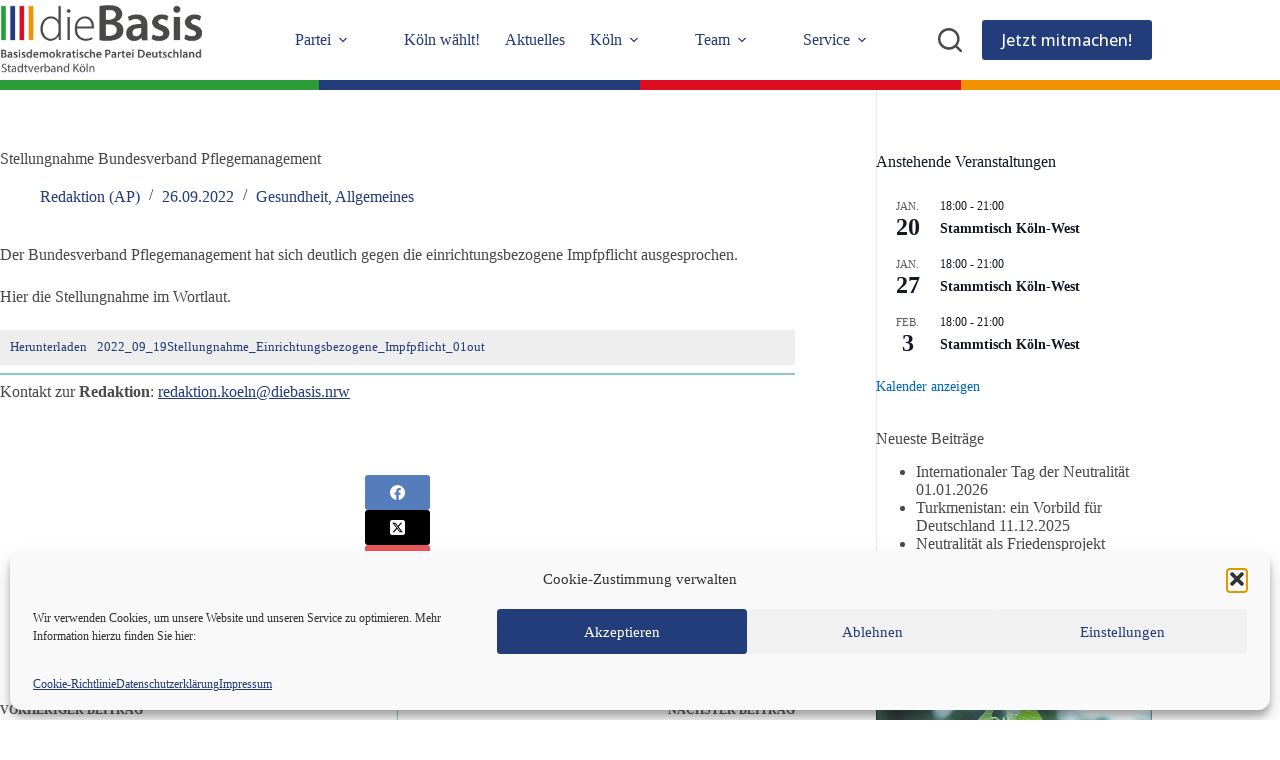

--- FILE ---
content_type: text/html; charset=UTF-8
request_url: https://diebasis-koeln.de/2022/09/stellungnahme-bundesverband-pflegemanagement/
body_size: 75492
content:
<!doctype html>
<html lang="de" prefix="og: https://ogp.me/ns#">
<head>
	
	<meta charset="UTF-8">
	<meta name="viewport" content="width=device-width, initial-scale=1, maximum-scale=5, viewport-fit=cover">
	<link rel="profile" href="https://gmpg.org/xfn/11">

	
<!-- Suchmaschinen-Optimierung durch Rank Math PRO - https://rankmath.com/ -->
<title>Stellungnahme Bundesverband Pflegemanagement - Stadtverband Köln | dieBasis</title>
<meta name="description" content="Der Bundesverband Pflegemanagement hat sich deutlich gegen die einrichtungsbezogene Impfpflicht ausgesprochen."/>
<meta name="robots" content="follow, index, max-snippet:-1, max-video-preview:-1, max-image-preview:large"/>
<link rel="canonical" href="https://diebasis-koeln.de/2022/09/stellungnahme-bundesverband-pflegemanagement/" />
<meta property="og:locale" content="de_DE" />
<meta property="og:type" content="article" />
<meta property="og:title" content="Stellungnahme Bundesverband Pflegemanagement - Stadtverband Köln | dieBasis" />
<meta property="og:description" content="Der Bundesverband Pflegemanagement hat sich deutlich gegen die einrichtungsbezogene Impfpflicht ausgesprochen." />
<meta property="og:url" content="https://diebasis-koeln.de/2022/09/stellungnahme-bundesverband-pflegemanagement/" />
<meta property="og:site_name" content="Stadtverband Köln | dieBasis" />
<meta property="article:publisher" content="https://www.facebook.com/diebasispartei" />
<meta property="article:section" content="Gesundheit" />
<meta property="og:updated_time" content="2022-10-08T19:53:46+02:00" />
<meta property="article:published_time" content="2022-09-26T14:12:00+02:00" />
<meta property="article:modified_time" content="2022-10-08T19:53:46+02:00" />
<meta name="twitter:card" content="summary_large_image" />
<meta name="twitter:title" content="Stellungnahme Bundesverband Pflegemanagement - Stadtverband Köln | dieBasis" />
<meta name="twitter:description" content="Der Bundesverband Pflegemanagement hat sich deutlich gegen die einrichtungsbezogene Impfpflicht ausgesprochen." />
<meta name="twitter:label1" content="Verfasst von" />
<meta name="twitter:data1" content="Redaktion (AP)" />
<meta name="twitter:label2" content="Lesedauer" />
<meta name="twitter:data2" content="Weniger als eine Minute" />
<script type="application/ld+json" class="rank-math-schema">{"@context":"https://schema.org","@graph":[{"@type":["GovernmentOrganization","Organization"],"@id":"https://diebasis-koeln.de/#organization","name":"dieBasis - Basisdemokratische Partei Stadverband K\u00f6ln","url":"https://diebasis-koeln.de","sameAs":["https://www.facebook.com/diebasispartei"],"logo":{"@type":"ImageObject","@id":"https://diebasis-koeln.de/#logo","url":"https://diebasis-koeln.de/wp-content/uploads/2023/02/dieBasis-LOGO-bpd-sv-Koeln-rgb-web-1200px-300x300.png","contentUrl":"https://diebasis-koeln.de/wp-content/uploads/2023/02/dieBasis-LOGO-bpd-sv-Koeln-rgb-web-1200px-300x300.png","caption":"dieBasis - Basisdemokratische Partei Stadverband K\u00f6ln","inLanguage":"de"}},{"@type":"WebSite","@id":"https://diebasis-koeln.de/#website","url":"https://diebasis-koeln.de","name":"dieBasis - Basisdemokratische Partei Stadverband K\u00f6ln","publisher":{"@id":"https://diebasis-koeln.de/#organization"},"inLanguage":"de"},{"@type":"ImageObject","@id":"https://diebasis-koeln.de/wp-content/uploads/2022/10/Bundesverband-Pflegemanagement-Logo.png","url":"https://diebasis-koeln.de/wp-content/uploads/2022/10/Bundesverband-Pflegemanagement-Logo.png","width":"360","height":"144","inLanguage":"de"},{"@type":"BreadcrumbList","@id":"https://diebasis-koeln.de/2022/09/stellungnahme-bundesverband-pflegemanagement/#breadcrumb","itemListElement":[{"@type":"ListItem","position":"1","item":{"@id":"https://diebasis-koeln.de","name":"Home"}},{"@type":"ListItem","position":"2","item":{"@id":"https://diebasis-koeln.de/category/gesundheit/","name":"Gesundheit"}},{"@type":"ListItem","position":"3","item":{"@id":"https://diebasis-koeln.de/2022/09/stellungnahme-bundesverband-pflegemanagement/","name":"Stellungnahme Bundesverband Pflegemanagement"}}]},{"@type":"WebPage","@id":"https://diebasis-koeln.de/2022/09/stellungnahme-bundesverband-pflegemanagement/#webpage","url":"https://diebasis-koeln.de/2022/09/stellungnahme-bundesverband-pflegemanagement/","name":"Stellungnahme Bundesverband Pflegemanagement - Stadtverband K\u00f6ln | dieBasis","datePublished":"2022-09-26T14:12:00+02:00","dateModified":"2022-10-08T19:53:46+02:00","isPartOf":{"@id":"https://diebasis-koeln.de/#website"},"primaryImageOfPage":{"@id":"https://diebasis-koeln.de/wp-content/uploads/2022/10/Bundesverband-Pflegemanagement-Logo.png"},"inLanguage":"de","breadcrumb":{"@id":"https://diebasis-koeln.de/2022/09/stellungnahme-bundesverband-pflegemanagement/#breadcrumb"}},{"@type":"Person","@id":"https://diebasis-koeln.de/author/pannhorst-axel/","name":"Redaktion (AP)","url":"https://diebasis-koeln.de/author/pannhorst-axel/","image":{"@type":"ImageObject","@id":"https://secure.gravatar.com/avatar/efc3d5a694b437e02bf3c79a5227bbbb6f140ba6f44eb2e3effa08b72a5c70f1?s=96&amp;d=blank&amp;r=g","url":"https://secure.gravatar.com/avatar/efc3d5a694b437e02bf3c79a5227bbbb6f140ba6f44eb2e3effa08b72a5c70f1?s=96&amp;d=blank&amp;r=g","caption":"Redaktion (AP)","inLanguage":"de"},"worksFor":{"@id":"https://diebasis-koeln.de/#organization"}},{"@type":"NewsArticle","headline":"Stellungnahme Bundesverband Pflegemanagement - Stadtverband K\u00f6ln | dieBasis","keywords":"Bundesverband Pflegemanagement","datePublished":"2022-09-26T14:12:00+02:00","dateModified":"2022-10-08T19:53:46+02:00","articleSection":"Allgemeines, Gesundheit","author":{"@id":"https://diebasis-koeln.de/author/pannhorst-axel/","name":"Redaktion (AP)"},"publisher":{"@id":"https://diebasis-koeln.de/#organization"},"description":"Der Bundesverband Pflegemanagement hat sich deutlich gegen die einrichtungsbezogene Impfpflicht ausgesprochen.","name":"Stellungnahme Bundesverband Pflegemanagement - Stadtverband K\u00f6ln | dieBasis","@id":"https://diebasis-koeln.de/2022/09/stellungnahme-bundesverband-pflegemanagement/#richSnippet","isPartOf":{"@id":"https://diebasis-koeln.de/2022/09/stellungnahme-bundesverband-pflegemanagement/#webpage"},"image":{"@id":"https://diebasis-koeln.de/wp-content/uploads/2022/10/Bundesverband-Pflegemanagement-Logo.png"},"inLanguage":"de","mainEntityOfPage":{"@id":"https://diebasis-koeln.de/2022/09/stellungnahme-bundesverband-pflegemanagement/#webpage"}}]}</script>
<!-- /Rank Math WordPress SEO Plugin -->

<link rel="alternate" type="application/rss+xml" title="Stadtverband Köln | dieBasis &raquo; Feed" href="https://diebasis-koeln.de/feed/" />
<link rel="alternate" type="application/rss+xml" title="Stadtverband Köln | dieBasis &raquo; Kommentar-Feed" href="https://diebasis-koeln.de/comments/feed/" />
<link rel="alternate" type="text/calendar" title="Stadtverband Köln | dieBasis &raquo; iCal Feed" href="https://diebasis-koeln.de/events/?ical=1" />
<link rel="alternate" title="oEmbed (JSON)" type="application/json+oembed" href="https://diebasis-koeln.de/wp-json/oembed/1.0/embed?url=https%3A%2F%2Fdiebasis-koeln.de%2F2022%2F09%2Fstellungnahme-bundesverband-pflegemanagement%2F" />
<link rel="alternate" title="oEmbed (XML)" type="text/xml+oembed" href="https://diebasis-koeln.de/wp-json/oembed/1.0/embed?url=https%3A%2F%2Fdiebasis-koeln.de%2F2022%2F09%2Fstellungnahme-bundesverband-pflegemanagement%2F&#038;format=xml" />
<style id='wp-img-auto-sizes-contain-inline-css'>
img:is([sizes=auto i],[sizes^="auto," i]){contain-intrinsic-size:3000px 1500px}
/*# sourceURL=wp-img-auto-sizes-contain-inline-css */
</style>
<link rel='stylesheet' id='blocksy-dynamic-global-css' href='https://diebasis-koeln.de/wp-content/uploads/blocksy/css/global.css?ver=87681' media='all' />
<link rel='stylesheet' id='wp-block-library-css' href='https://diebasis-koeln.de/wp-includes/css/dist/block-library/style.min.css?ver=6.9' media='all' />
<link rel='stylesheet' id='fontawesome-free-css' href='https://diebasis-koeln.de/wp-content/plugins/getwid/vendors/fontawesome-free/css/all.min.css?ver=5.5.0' media='all' />
<link rel='stylesheet' id='slick-css' href='https://diebasis-koeln.de/wp-content/plugins/getwid/vendors/slick/slick/slick.min.css?ver=1.9.0' media='all' />
<link rel='stylesheet' id='slick-theme-css' href='https://diebasis-koeln.de/wp-content/plugins/getwid/vendors/slick/slick/slick-theme.min.css?ver=1.9.0' media='all' />
<link rel='stylesheet' id='mp-fancybox-css' href='https://diebasis-koeln.de/wp-content/plugins/getwid/vendors/mp-fancybox/jquery.fancybox.min.css?ver=3.5.7-mp.1' media='all' />
<link rel='stylesheet' id='getwid-blocks-css' href='https://diebasis-koeln.de/wp-content/plugins/getwid/assets/css/blocks.style.css?ver=2.1.3' media='all' />
<style id='getwid-blocks-inline-css'>
.wp-block-getwid-section .wp-block-getwid-section__wrapper .wp-block-getwid-section__inner-wrapper{max-width: 1290px;}
/*# sourceURL=getwid-blocks-inline-css */
</style>
<style id='global-styles-inline-css'>
:root{--wp--preset--aspect-ratio--square: 1;--wp--preset--aspect-ratio--4-3: 4/3;--wp--preset--aspect-ratio--3-4: 3/4;--wp--preset--aspect-ratio--3-2: 3/2;--wp--preset--aspect-ratio--2-3: 2/3;--wp--preset--aspect-ratio--16-9: 16/9;--wp--preset--aspect-ratio--9-16: 9/16;--wp--preset--color--black: #000000;--wp--preset--color--cyan-bluish-gray: #abb8c3;--wp--preset--color--white: #ffffff;--wp--preset--color--pale-pink: #f78da7;--wp--preset--color--vivid-red: #cf2e2e;--wp--preset--color--luminous-vivid-orange: #ff6900;--wp--preset--color--luminous-vivid-amber: #fcb900;--wp--preset--color--light-green-cyan: #7bdcb5;--wp--preset--color--vivid-green-cyan: #00d084;--wp--preset--color--pale-cyan-blue: #8ed1fc;--wp--preset--color--vivid-cyan-blue: #0693e3;--wp--preset--color--vivid-purple: #9b51e0;--wp--preset--color--palette-color-1: var(--theme-palette-color-1, #233c7a);--wp--preset--color--palette-color-2: var(--theme-palette-color-2, #f29200);--wp--preset--color--palette-color-3: var(--theme-palette-color-3, #4a4949);--wp--preset--color--palette-color-4: var(--theme-palette-color-4, #4a4949);--wp--preset--color--palette-color-5: var(--theme-palette-color-5, #8bcbbd);--wp--preset--color--palette-color-6: var(--theme-palette-color-6, #4a4949);--wp--preset--color--palette-color-7: var(--theme-palette-color-7, #ffffff);--wp--preset--color--palette-color-8: var(--theme-palette-color-8, #e3e4e4);--wp--preset--gradient--vivid-cyan-blue-to-vivid-purple: linear-gradient(135deg,rgb(6,147,227) 0%,rgb(155,81,224) 100%);--wp--preset--gradient--light-green-cyan-to-vivid-green-cyan: linear-gradient(135deg,rgb(122,220,180) 0%,rgb(0,208,130) 100%);--wp--preset--gradient--luminous-vivid-amber-to-luminous-vivid-orange: linear-gradient(135deg,rgb(252,185,0) 0%,rgb(255,105,0) 100%);--wp--preset--gradient--luminous-vivid-orange-to-vivid-red: linear-gradient(135deg,rgb(255,105,0) 0%,rgb(207,46,46) 100%);--wp--preset--gradient--very-light-gray-to-cyan-bluish-gray: linear-gradient(135deg,rgb(238,238,238) 0%,rgb(169,184,195) 100%);--wp--preset--gradient--cool-to-warm-spectrum: linear-gradient(135deg,rgb(74,234,220) 0%,rgb(151,120,209) 20%,rgb(207,42,186) 40%,rgb(238,44,130) 60%,rgb(251,105,98) 80%,rgb(254,248,76) 100%);--wp--preset--gradient--blush-light-purple: linear-gradient(135deg,rgb(255,206,236) 0%,rgb(152,150,240) 100%);--wp--preset--gradient--blush-bordeaux: linear-gradient(135deg,rgb(254,205,165) 0%,rgb(254,45,45) 50%,rgb(107,0,62) 100%);--wp--preset--gradient--luminous-dusk: linear-gradient(135deg,rgb(255,203,112) 0%,rgb(199,81,192) 50%,rgb(65,88,208) 100%);--wp--preset--gradient--pale-ocean: linear-gradient(135deg,rgb(255,245,203) 0%,rgb(182,227,212) 50%,rgb(51,167,181) 100%);--wp--preset--gradient--electric-grass: linear-gradient(135deg,rgb(202,248,128) 0%,rgb(113,206,126) 100%);--wp--preset--gradient--midnight: linear-gradient(135deg,rgb(2,3,129) 0%,rgb(40,116,252) 100%);--wp--preset--gradient--juicy-peach: linear-gradient(to right, #ffecd2 0%, #fcb69f 100%);--wp--preset--gradient--young-passion: linear-gradient(to right, #ff8177 0%, #ff867a 0%, #ff8c7f 21%, #f99185 52%, #cf556c 78%, #b12a5b 100%);--wp--preset--gradient--true-sunset: linear-gradient(to right, #fa709a 0%, #fee140 100%);--wp--preset--gradient--morpheus-den: linear-gradient(to top, #30cfd0 0%, #330867 100%);--wp--preset--gradient--plum-plate: linear-gradient(135deg, #667eea 0%, #764ba2 100%);--wp--preset--gradient--aqua-splash: linear-gradient(15deg, #13547a 0%, #80d0c7 100%);--wp--preset--gradient--love-kiss: linear-gradient(to top, #ff0844 0%, #ffb199 100%);--wp--preset--gradient--new-retrowave: linear-gradient(to top, #3b41c5 0%, #a981bb 49%, #ffc8a9 100%);--wp--preset--gradient--plum-bath: linear-gradient(to top, #cc208e 0%, #6713d2 100%);--wp--preset--gradient--high-flight: linear-gradient(to right, #0acffe 0%, #495aff 100%);--wp--preset--gradient--teen-party: linear-gradient(-225deg, #FF057C 0%, #8D0B93 50%, #321575 100%);--wp--preset--gradient--fabled-sunset: linear-gradient(-225deg, #231557 0%, #44107A 29%, #FF1361 67%, #FFF800 100%);--wp--preset--gradient--arielle-smile: radial-gradient(circle 248px at center, #16d9e3 0%, #30c7ec 47%, #46aef7 100%);--wp--preset--gradient--itmeo-branding: linear-gradient(180deg, #2af598 0%, #009efd 100%);--wp--preset--gradient--deep-blue: linear-gradient(to right, #6a11cb 0%, #2575fc 100%);--wp--preset--gradient--strong-bliss: linear-gradient(to right, #f78ca0 0%, #f9748f 19%, #fd868c 60%, #fe9a8b 100%);--wp--preset--gradient--sweet-period: linear-gradient(to top, #3f51b1 0%, #5a55ae 13%, #7b5fac 25%, #8f6aae 38%, #a86aa4 50%, #cc6b8e 62%, #f18271 75%, #f3a469 87%, #f7c978 100%);--wp--preset--gradient--purple-division: linear-gradient(to top, #7028e4 0%, #e5b2ca 100%);--wp--preset--gradient--cold-evening: linear-gradient(to top, #0c3483 0%, #a2b6df 100%, #6b8cce 100%, #a2b6df 100%);--wp--preset--gradient--mountain-rock: linear-gradient(to right, #868f96 0%, #596164 100%);--wp--preset--gradient--desert-hump: linear-gradient(to top, #c79081 0%, #dfa579 100%);--wp--preset--gradient--ethernal-constance: linear-gradient(to top, #09203f 0%, #537895 100%);--wp--preset--gradient--happy-memories: linear-gradient(-60deg, #ff5858 0%, #f09819 100%);--wp--preset--gradient--grown-early: linear-gradient(to top, #0ba360 0%, #3cba92 100%);--wp--preset--gradient--morning-salad: linear-gradient(-225deg, #B7F8DB 0%, #50A7C2 100%);--wp--preset--gradient--night-call: linear-gradient(-225deg, #AC32E4 0%, #7918F2 48%, #4801FF 100%);--wp--preset--gradient--mind-crawl: linear-gradient(-225deg, #473B7B 0%, #3584A7 51%, #30D2BE 100%);--wp--preset--gradient--angel-care: linear-gradient(-225deg, #FFE29F 0%, #FFA99F 48%, #FF719A 100%);--wp--preset--gradient--juicy-cake: linear-gradient(to top, #e14fad 0%, #f9d423 100%);--wp--preset--gradient--rich-metal: linear-gradient(to right, #d7d2cc 0%, #304352 100%);--wp--preset--gradient--mole-hall: linear-gradient(-20deg, #616161 0%, #9bc5c3 100%);--wp--preset--gradient--cloudy-knoxville: linear-gradient(120deg, #fdfbfb 0%, #ebedee 100%);--wp--preset--gradient--soft-grass: linear-gradient(to top, #c1dfc4 0%, #deecdd 100%);--wp--preset--gradient--saint-petersburg: linear-gradient(135deg, #f5f7fa 0%, #c3cfe2 100%);--wp--preset--gradient--everlasting-sky: linear-gradient(135deg, #fdfcfb 0%, #e2d1c3 100%);--wp--preset--gradient--kind-steel: linear-gradient(-20deg, #e9defa 0%, #fbfcdb 100%);--wp--preset--gradient--over-sun: linear-gradient(60deg, #abecd6 0%, #fbed96 100%);--wp--preset--gradient--premium-white: linear-gradient(to top, #d5d4d0 0%, #d5d4d0 1%, #eeeeec 31%, #efeeec 75%, #e9e9e7 100%);--wp--preset--gradient--clean-mirror: linear-gradient(45deg, #93a5cf 0%, #e4efe9 100%);--wp--preset--gradient--wild-apple: linear-gradient(to top, #d299c2 0%, #fef9d7 100%);--wp--preset--gradient--snow-again: linear-gradient(to top, #e6e9f0 0%, #eef1f5 100%);--wp--preset--gradient--confident-cloud: linear-gradient(to top, #dad4ec 0%, #dad4ec 1%, #f3e7e9 100%);--wp--preset--gradient--glass-water: linear-gradient(to top, #dfe9f3 0%, white 100%);--wp--preset--gradient--perfect-white: linear-gradient(-225deg, #E3FDF5 0%, #FFE6FA 100%);--wp--preset--font-size--small: 13px;--wp--preset--font-size--medium: 20px;--wp--preset--font-size--large: clamp(22px, 1.375rem + ((1vw - 3.2px) * 0.625), 30px);--wp--preset--font-size--x-large: clamp(30px, 1.875rem + ((1vw - 3.2px) * 1.563), 50px);--wp--preset--font-size--xx-large: clamp(45px, 2.813rem + ((1vw - 3.2px) * 2.734), 80px);--wp--preset--font-family--open-sans: Open Sans;--wp--preset--spacing--20: 0.44rem;--wp--preset--spacing--30: 0.67rem;--wp--preset--spacing--40: 1rem;--wp--preset--spacing--50: 1.5rem;--wp--preset--spacing--60: 2.25rem;--wp--preset--spacing--70: 3.38rem;--wp--preset--spacing--80: 5.06rem;--wp--preset--shadow--natural: 6px 6px 9px rgba(0, 0, 0, 0.2);--wp--preset--shadow--deep: 12px 12px 50px rgba(0, 0, 0, 0.4);--wp--preset--shadow--sharp: 6px 6px 0px rgba(0, 0, 0, 0.2);--wp--preset--shadow--outlined: 6px 6px 0px -3px rgb(255, 255, 255), 6px 6px rgb(0, 0, 0);--wp--preset--shadow--crisp: 6px 6px 0px rgb(0, 0, 0);}:root { --wp--style--global--content-size: var(--theme-block-max-width);--wp--style--global--wide-size: var(--theme-block-wide-max-width); }:where(body) { margin: 0; }.wp-site-blocks > .alignleft { float: left; margin-right: 2em; }.wp-site-blocks > .alignright { float: right; margin-left: 2em; }.wp-site-blocks > .aligncenter { justify-content: center; margin-left: auto; margin-right: auto; }:where(.wp-site-blocks) > * { margin-block-start: var(--theme-content-spacing); margin-block-end: 0; }:where(.wp-site-blocks) > :first-child { margin-block-start: 0; }:where(.wp-site-blocks) > :last-child { margin-block-end: 0; }:root { --wp--style--block-gap: var(--theme-content-spacing); }:root :where(.is-layout-flow) > :first-child{margin-block-start: 0;}:root :where(.is-layout-flow) > :last-child{margin-block-end: 0;}:root :where(.is-layout-flow) > *{margin-block-start: var(--theme-content-spacing);margin-block-end: 0;}:root :where(.is-layout-constrained) > :first-child{margin-block-start: 0;}:root :where(.is-layout-constrained) > :last-child{margin-block-end: 0;}:root :where(.is-layout-constrained) > *{margin-block-start: var(--theme-content-spacing);margin-block-end: 0;}:root :where(.is-layout-flex){gap: var(--theme-content-spacing);}:root :where(.is-layout-grid){gap: var(--theme-content-spacing);}.is-layout-flow > .alignleft{float: left;margin-inline-start: 0;margin-inline-end: 2em;}.is-layout-flow > .alignright{float: right;margin-inline-start: 2em;margin-inline-end: 0;}.is-layout-flow > .aligncenter{margin-left: auto !important;margin-right: auto !important;}.is-layout-constrained > .alignleft{float: left;margin-inline-start: 0;margin-inline-end: 2em;}.is-layout-constrained > .alignright{float: right;margin-inline-start: 2em;margin-inline-end: 0;}.is-layout-constrained > .aligncenter{margin-left: auto !important;margin-right: auto !important;}.is-layout-constrained > :where(:not(.alignleft):not(.alignright):not(.alignfull)){max-width: var(--wp--style--global--content-size);margin-left: auto !important;margin-right: auto !important;}.is-layout-constrained > .alignwide{max-width: var(--wp--style--global--wide-size);}body .is-layout-flex{display: flex;}.is-layout-flex{flex-wrap: wrap;align-items: center;}.is-layout-flex > :is(*, div){margin: 0;}body .is-layout-grid{display: grid;}.is-layout-grid > :is(*, div){margin: 0;}body{padding-top: 0px;padding-right: 0px;padding-bottom: 0px;padding-left: 0px;}:root :where(.wp-element-button, .wp-block-button__link){font-style: inherit;font-weight: inherit;letter-spacing: inherit;text-transform: inherit;}.has-black-color{color: var(--wp--preset--color--black) !important;}.has-cyan-bluish-gray-color{color: var(--wp--preset--color--cyan-bluish-gray) !important;}.has-white-color{color: var(--wp--preset--color--white) !important;}.has-pale-pink-color{color: var(--wp--preset--color--pale-pink) !important;}.has-vivid-red-color{color: var(--wp--preset--color--vivid-red) !important;}.has-luminous-vivid-orange-color{color: var(--wp--preset--color--luminous-vivid-orange) !important;}.has-luminous-vivid-amber-color{color: var(--wp--preset--color--luminous-vivid-amber) !important;}.has-light-green-cyan-color{color: var(--wp--preset--color--light-green-cyan) !important;}.has-vivid-green-cyan-color{color: var(--wp--preset--color--vivid-green-cyan) !important;}.has-pale-cyan-blue-color{color: var(--wp--preset--color--pale-cyan-blue) !important;}.has-vivid-cyan-blue-color{color: var(--wp--preset--color--vivid-cyan-blue) !important;}.has-vivid-purple-color{color: var(--wp--preset--color--vivid-purple) !important;}.has-palette-color-1-color{color: var(--wp--preset--color--palette-color-1) !important;}.has-palette-color-2-color{color: var(--wp--preset--color--palette-color-2) !important;}.has-palette-color-3-color{color: var(--wp--preset--color--palette-color-3) !important;}.has-palette-color-4-color{color: var(--wp--preset--color--palette-color-4) !important;}.has-palette-color-5-color{color: var(--wp--preset--color--palette-color-5) !important;}.has-palette-color-6-color{color: var(--wp--preset--color--palette-color-6) !important;}.has-palette-color-7-color{color: var(--wp--preset--color--palette-color-7) !important;}.has-palette-color-8-color{color: var(--wp--preset--color--palette-color-8) !important;}.has-black-background-color{background-color: var(--wp--preset--color--black) !important;}.has-cyan-bluish-gray-background-color{background-color: var(--wp--preset--color--cyan-bluish-gray) !important;}.has-white-background-color{background-color: var(--wp--preset--color--white) !important;}.has-pale-pink-background-color{background-color: var(--wp--preset--color--pale-pink) !important;}.has-vivid-red-background-color{background-color: var(--wp--preset--color--vivid-red) !important;}.has-luminous-vivid-orange-background-color{background-color: var(--wp--preset--color--luminous-vivid-orange) !important;}.has-luminous-vivid-amber-background-color{background-color: var(--wp--preset--color--luminous-vivid-amber) !important;}.has-light-green-cyan-background-color{background-color: var(--wp--preset--color--light-green-cyan) !important;}.has-vivid-green-cyan-background-color{background-color: var(--wp--preset--color--vivid-green-cyan) !important;}.has-pale-cyan-blue-background-color{background-color: var(--wp--preset--color--pale-cyan-blue) !important;}.has-vivid-cyan-blue-background-color{background-color: var(--wp--preset--color--vivid-cyan-blue) !important;}.has-vivid-purple-background-color{background-color: var(--wp--preset--color--vivid-purple) !important;}.has-palette-color-1-background-color{background-color: var(--wp--preset--color--palette-color-1) !important;}.has-palette-color-2-background-color{background-color: var(--wp--preset--color--palette-color-2) !important;}.has-palette-color-3-background-color{background-color: var(--wp--preset--color--palette-color-3) !important;}.has-palette-color-4-background-color{background-color: var(--wp--preset--color--palette-color-4) !important;}.has-palette-color-5-background-color{background-color: var(--wp--preset--color--palette-color-5) !important;}.has-palette-color-6-background-color{background-color: var(--wp--preset--color--palette-color-6) !important;}.has-palette-color-7-background-color{background-color: var(--wp--preset--color--palette-color-7) !important;}.has-palette-color-8-background-color{background-color: var(--wp--preset--color--palette-color-8) !important;}.has-black-border-color{border-color: var(--wp--preset--color--black) !important;}.has-cyan-bluish-gray-border-color{border-color: var(--wp--preset--color--cyan-bluish-gray) !important;}.has-white-border-color{border-color: var(--wp--preset--color--white) !important;}.has-pale-pink-border-color{border-color: var(--wp--preset--color--pale-pink) !important;}.has-vivid-red-border-color{border-color: var(--wp--preset--color--vivid-red) !important;}.has-luminous-vivid-orange-border-color{border-color: var(--wp--preset--color--luminous-vivid-orange) !important;}.has-luminous-vivid-amber-border-color{border-color: var(--wp--preset--color--luminous-vivid-amber) !important;}.has-light-green-cyan-border-color{border-color: var(--wp--preset--color--light-green-cyan) !important;}.has-vivid-green-cyan-border-color{border-color: var(--wp--preset--color--vivid-green-cyan) !important;}.has-pale-cyan-blue-border-color{border-color: var(--wp--preset--color--pale-cyan-blue) !important;}.has-vivid-cyan-blue-border-color{border-color: var(--wp--preset--color--vivid-cyan-blue) !important;}.has-vivid-purple-border-color{border-color: var(--wp--preset--color--vivid-purple) !important;}.has-palette-color-1-border-color{border-color: var(--wp--preset--color--palette-color-1) !important;}.has-palette-color-2-border-color{border-color: var(--wp--preset--color--palette-color-2) !important;}.has-palette-color-3-border-color{border-color: var(--wp--preset--color--palette-color-3) !important;}.has-palette-color-4-border-color{border-color: var(--wp--preset--color--palette-color-4) !important;}.has-palette-color-5-border-color{border-color: var(--wp--preset--color--palette-color-5) !important;}.has-palette-color-6-border-color{border-color: var(--wp--preset--color--palette-color-6) !important;}.has-palette-color-7-border-color{border-color: var(--wp--preset--color--palette-color-7) !important;}.has-palette-color-8-border-color{border-color: var(--wp--preset--color--palette-color-8) !important;}.has-vivid-cyan-blue-to-vivid-purple-gradient-background{background: var(--wp--preset--gradient--vivid-cyan-blue-to-vivid-purple) !important;}.has-light-green-cyan-to-vivid-green-cyan-gradient-background{background: var(--wp--preset--gradient--light-green-cyan-to-vivid-green-cyan) !important;}.has-luminous-vivid-amber-to-luminous-vivid-orange-gradient-background{background: var(--wp--preset--gradient--luminous-vivid-amber-to-luminous-vivid-orange) !important;}.has-luminous-vivid-orange-to-vivid-red-gradient-background{background: var(--wp--preset--gradient--luminous-vivid-orange-to-vivid-red) !important;}.has-very-light-gray-to-cyan-bluish-gray-gradient-background{background: var(--wp--preset--gradient--very-light-gray-to-cyan-bluish-gray) !important;}.has-cool-to-warm-spectrum-gradient-background{background: var(--wp--preset--gradient--cool-to-warm-spectrum) !important;}.has-blush-light-purple-gradient-background{background: var(--wp--preset--gradient--blush-light-purple) !important;}.has-blush-bordeaux-gradient-background{background: var(--wp--preset--gradient--blush-bordeaux) !important;}.has-luminous-dusk-gradient-background{background: var(--wp--preset--gradient--luminous-dusk) !important;}.has-pale-ocean-gradient-background{background: var(--wp--preset--gradient--pale-ocean) !important;}.has-electric-grass-gradient-background{background: var(--wp--preset--gradient--electric-grass) !important;}.has-midnight-gradient-background{background: var(--wp--preset--gradient--midnight) !important;}.has-juicy-peach-gradient-background{background: var(--wp--preset--gradient--juicy-peach) !important;}.has-young-passion-gradient-background{background: var(--wp--preset--gradient--young-passion) !important;}.has-true-sunset-gradient-background{background: var(--wp--preset--gradient--true-sunset) !important;}.has-morpheus-den-gradient-background{background: var(--wp--preset--gradient--morpheus-den) !important;}.has-plum-plate-gradient-background{background: var(--wp--preset--gradient--plum-plate) !important;}.has-aqua-splash-gradient-background{background: var(--wp--preset--gradient--aqua-splash) !important;}.has-love-kiss-gradient-background{background: var(--wp--preset--gradient--love-kiss) !important;}.has-new-retrowave-gradient-background{background: var(--wp--preset--gradient--new-retrowave) !important;}.has-plum-bath-gradient-background{background: var(--wp--preset--gradient--plum-bath) !important;}.has-high-flight-gradient-background{background: var(--wp--preset--gradient--high-flight) !important;}.has-teen-party-gradient-background{background: var(--wp--preset--gradient--teen-party) !important;}.has-fabled-sunset-gradient-background{background: var(--wp--preset--gradient--fabled-sunset) !important;}.has-arielle-smile-gradient-background{background: var(--wp--preset--gradient--arielle-smile) !important;}.has-itmeo-branding-gradient-background{background: var(--wp--preset--gradient--itmeo-branding) !important;}.has-deep-blue-gradient-background{background: var(--wp--preset--gradient--deep-blue) !important;}.has-strong-bliss-gradient-background{background: var(--wp--preset--gradient--strong-bliss) !important;}.has-sweet-period-gradient-background{background: var(--wp--preset--gradient--sweet-period) !important;}.has-purple-division-gradient-background{background: var(--wp--preset--gradient--purple-division) !important;}.has-cold-evening-gradient-background{background: var(--wp--preset--gradient--cold-evening) !important;}.has-mountain-rock-gradient-background{background: var(--wp--preset--gradient--mountain-rock) !important;}.has-desert-hump-gradient-background{background: var(--wp--preset--gradient--desert-hump) !important;}.has-ethernal-constance-gradient-background{background: var(--wp--preset--gradient--ethernal-constance) !important;}.has-happy-memories-gradient-background{background: var(--wp--preset--gradient--happy-memories) !important;}.has-grown-early-gradient-background{background: var(--wp--preset--gradient--grown-early) !important;}.has-morning-salad-gradient-background{background: var(--wp--preset--gradient--morning-salad) !important;}.has-night-call-gradient-background{background: var(--wp--preset--gradient--night-call) !important;}.has-mind-crawl-gradient-background{background: var(--wp--preset--gradient--mind-crawl) !important;}.has-angel-care-gradient-background{background: var(--wp--preset--gradient--angel-care) !important;}.has-juicy-cake-gradient-background{background: var(--wp--preset--gradient--juicy-cake) !important;}.has-rich-metal-gradient-background{background: var(--wp--preset--gradient--rich-metal) !important;}.has-mole-hall-gradient-background{background: var(--wp--preset--gradient--mole-hall) !important;}.has-cloudy-knoxville-gradient-background{background: var(--wp--preset--gradient--cloudy-knoxville) !important;}.has-soft-grass-gradient-background{background: var(--wp--preset--gradient--soft-grass) !important;}.has-saint-petersburg-gradient-background{background: var(--wp--preset--gradient--saint-petersburg) !important;}.has-everlasting-sky-gradient-background{background: var(--wp--preset--gradient--everlasting-sky) !important;}.has-kind-steel-gradient-background{background: var(--wp--preset--gradient--kind-steel) !important;}.has-over-sun-gradient-background{background: var(--wp--preset--gradient--over-sun) !important;}.has-premium-white-gradient-background{background: var(--wp--preset--gradient--premium-white) !important;}.has-clean-mirror-gradient-background{background: var(--wp--preset--gradient--clean-mirror) !important;}.has-wild-apple-gradient-background{background: var(--wp--preset--gradient--wild-apple) !important;}.has-snow-again-gradient-background{background: var(--wp--preset--gradient--snow-again) !important;}.has-confident-cloud-gradient-background{background: var(--wp--preset--gradient--confident-cloud) !important;}.has-glass-water-gradient-background{background: var(--wp--preset--gradient--glass-water) !important;}.has-perfect-white-gradient-background{background: var(--wp--preset--gradient--perfect-white) !important;}.has-small-font-size{font-size: var(--wp--preset--font-size--small) !important;}.has-medium-font-size{font-size: var(--wp--preset--font-size--medium) !important;}.has-large-font-size{font-size: var(--wp--preset--font-size--large) !important;}.has-x-large-font-size{font-size: var(--wp--preset--font-size--x-large) !important;}.has-xx-large-font-size{font-size: var(--wp--preset--font-size--xx-large) !important;}.has-open-sans-font-family{font-family: var(--wp--preset--font-family--open-sans) !important;}
:root :where(.wp-block-pullquote){font-size: clamp(0.984em, 0.984rem + ((1vw - 0.2em) * 0.645), 1.5em);line-height: 1.6;}
/*# sourceURL=global-styles-inline-css */
</style>
<link rel='stylesheet' id='poll-maker-ays-css' href='https://diebasis-koeln.de/wp-content/plugins/poll-maker/public/css/poll-maker-ays-public.css?ver=8.4.2' media='all' />
<link rel='stylesheet' id='cmplz-general-css' href='https://diebasis-koeln.de/wp-content/plugins/complianz-gdpr/assets/css/cookieblocker.min.css?ver=1765936490' media='all' />
<link rel='stylesheet' id='eeb-css-frontend-css' href='https://diebasis-koeln.de/wp-content/plugins/email-encoder-bundle/assets/css/style.css?ver=54d4eedc552c499c4a8d6b89c23d3df1' media='all' />
<link rel='stylesheet' id='dashicons-css' href='https://diebasis-koeln.de/wp-includes/css/dashicons.min.css?ver=6.9' media='all' />
<link rel='stylesheet' id='parent-style-css' href='https://diebasis-koeln.de/wp-content/themes/blocksy/style.css?ver=6.9' media='all' />
<link rel='stylesheet' id='blocksy-db-mega-css' href='https://diebasis-koeln.de/wp-content/themes/blocksy-child/style.css?ver=6.9' media='all' />
<link rel='stylesheet' id='ct-main-styles-css' href='https://diebasis-koeln.de/wp-content/themes/blocksy/static/bundle/main.min.css?ver=2.1.23' media='all' />
<link rel='stylesheet' id='ct-page-title-styles-css' href='https://diebasis-koeln.de/wp-content/themes/blocksy/static/bundle/page-title.min.css?ver=2.1.23' media='all' />
<link rel='stylesheet' id='ct-sidebar-styles-css' href='https://diebasis-koeln.de/wp-content/themes/blocksy/static/bundle/sidebar.min.css?ver=2.1.23' media='all' />
<link rel='stylesheet' id='ct-posts-nav-styles-css' href='https://diebasis-koeln.de/wp-content/themes/blocksy/static/bundle/posts-nav.min.css?ver=2.1.23' media='all' />
<link rel='stylesheet' id='ct-getwid-styles-css' href='https://diebasis-koeln.de/wp-content/themes/blocksy/static/bundle/getwid.min.css?ver=2.1.23' media='all' />
<link rel='stylesheet' id='ct-tribe-events-styles-css' href='https://diebasis-koeln.de/wp-content/themes/blocksy/static/bundle/tribe-events.min.css?ver=2.1.23' media='all' />
<link rel='stylesheet' id='ct-share-box-styles-css' href='https://diebasis-koeln.de/wp-content/themes/blocksy/static/bundle/share-box.min.css?ver=2.1.23' media='all' />
<!--n2css--><!--n2js--><script src="https://diebasis-koeln.de/wp-includes/js/jquery/jquery.min.js?ver=3.7.1" id="jquery-core-js"></script>
<script src="https://diebasis-koeln.de/wp-includes/js/jquery/jquery-migrate.min.js?ver=3.4.1" id="jquery-migrate-js"></script>
<script src="https://diebasis-koeln.de/wp-content/plugins/email-encoder-bundle/assets/js/custom.js?ver=2c542c9989f589cd5318f5cef6a9ecd7" id="eeb-js-frontend-js"></script>
<link rel="https://api.w.org/" href="https://diebasis-koeln.de/wp-json/" /><link rel="alternate" title="JSON" type="application/json" href="https://diebasis-koeln.de/wp-json/wp/v2/posts/1531" /><link rel="EditURI" type="application/rsd+xml" title="RSD" href="https://diebasis-koeln.de/xmlrpc.php?rsd" />
<meta name="generator" content="WordPress 6.9" />
<link rel='shortlink' href='https://diebasis-koeln.de/?p=1531' />
<meta name="tec-api-version" content="v1"><meta name="tec-api-origin" content="https://diebasis-koeln.de"><link rel="alternate" href="https://diebasis-koeln.de/wp-json/tribe/events/v1/" />			<style>.cmplz-hidden {
					display: none !important;
				}</style><noscript><link rel='stylesheet' href='https://diebasis-koeln.de/wp-content/themes/blocksy/static/bundle/no-scripts.min.css' type='text/css'></noscript>
		<style id="wp-custom-css">
			.die-basis-line {

  border-width: 2px;
	border-bottom:2px solid transparent;
    border-image: linear-gradient(to right,#2b9c38 0% 25%,#233c7a 25% 50%,#dc0c22 50% 75%,#f29200 75% 100%);
    border-image-slice: 1;
}

/* CF -Basis Linie direkt unter dem Header 
#fx-main-slider {
	border-bottom: 0px solid transparent;
	border-top: 10px solid transparent;
	
	border-image: linear-gradient(to right,#2b9c38 0% 25%,#233c7a 25% 50%,#dc0c22 50% 75%,#f29200 75% 100%);
	border-image-slice: 1;
	
}
*/
.wplp_link {
target-new: window;
}
		</style>
			</head>

<body data-rsssl=1 data-cmplz=1 class="wp-singular post-template-default single single-post postid-1531 single-format-standard wp-custom-logo wp-embed-responsive wp-theme-blocksy wp-child-theme-blocksy-child tribe-no-js page-template-blocksy-child" data-link="type-2" data-prefix="single_blog_post" data-header="type-1:sticky" data-footer="type-1" itemscope="itemscope" itemtype="https://schema.org/Blog">


<a class="skip-link screen-reader-text" href="#main">Zum Inhalt springen</a><div class="ct-drawer-canvas" data-location="start">
		<div id="search-modal" class="ct-panel" data-behaviour="modal" role="dialog" aria-label="Suchmodal" inert>
			<div class="ct-panel-actions">
				<button class="ct-toggle-close" data-type="type-1" aria-label="Suchmodal schließen">
					<svg class="ct-icon" width="12" height="12" viewBox="0 0 15 15"><path d="M1 15a1 1 0 01-.71-.29 1 1 0 010-1.41l5.8-5.8-5.8-5.8A1 1 0 011.7.29l5.8 5.8 5.8-5.8a1 1 0 011.41 1.41l-5.8 5.8 5.8 5.8a1 1 0 01-1.41 1.41l-5.8-5.8-5.8 5.8A1 1 0 011 15z"/></svg>				</button>
			</div>

			<div class="ct-panel-content">
				

<form role="search" method="get" class="ct-search-form"  action="https://diebasis-koeln.de/" aria-haspopup="listbox" data-live-results="thumbs">

	<input 
		type="search" class="modal-field"		placeholder="Suchen"
		value=""
		name="s"
		autocomplete="off"
		title="Suchen nach…"
		aria-label="Suchen nach…"
			>

	<div class="ct-search-form-controls">
		
		<button type="submit" class="wp-element-button" data-button="icon" aria-label="Such-Button">
			<svg class="ct-icon ct-search-button-content" aria-hidden="true" width="15" height="15" viewBox="0 0 15 15"><path d="M14.8,13.7L12,11c0.9-1.2,1.5-2.6,1.5-4.2c0-3.7-3-6.8-6.8-6.8S0,3,0,6.8s3,6.8,6.8,6.8c1.6,0,3.1-0.6,4.2-1.5l2.8,2.8c0.1,0.1,0.3,0.2,0.5,0.2s0.4-0.1,0.5-0.2C15.1,14.5,15.1,14,14.8,13.7z M1.5,6.8c0-2.9,2.4-5.2,5.2-5.2S12,3.9,12,6.8S9.6,12,6.8,12S1.5,9.6,1.5,6.8z"/></svg>
			<span class="ct-ajax-loader">
				<svg viewBox="0 0 24 24">
					<circle cx="12" cy="12" r="10" opacity="0.2" fill="none" stroke="currentColor" stroke-miterlimit="10" stroke-width="2"/>

					<path d="m12,2c5.52,0,10,4.48,10,10" fill="none" stroke="currentColor" stroke-linecap="round" stroke-miterlimit="10" stroke-width="2">
						<animateTransform
							attributeName="transform"
							attributeType="XML"
							type="rotate"
							dur="0.6s"
							from="0 12 12"
							to="360 12 12"
							repeatCount="indefinite"
						/>
					</path>
				</svg>
			</span>
		</button>

		
					<input type="hidden" name="ct_post_type" value="post:page">
		
		

		<input type="hidden" value="d93b80258a" class="ct-live-results-nonce">	</div>

			<div class="screen-reader-text" aria-live="polite" role="status">
			Keine Ergebnisse		</div>
	
</form>


			</div>
		</div>

		<div id="offcanvas" class="ct-panel ct-header" data-behaviour="right-side" role="dialog" aria-label="Offcanvas-Modal" inert=""><div class="ct-panel-inner">
		<div class="ct-panel-actions">
			
			<button class="ct-toggle-close" data-type="type-1" aria-label="Menü schließen">
				<svg class="ct-icon" width="12" height="12" viewBox="0 0 15 15"><path d="M1 15a1 1 0 01-.71-.29 1 1 0 010-1.41l5.8-5.8-5.8-5.8A1 1 0 011.7.29l5.8 5.8 5.8-5.8a1 1 0 011.41 1.41l-5.8 5.8 5.8 5.8a1 1 0 01-1.41 1.41l-5.8-5.8-5.8 5.8A1 1 0 011 15z"/></svg>
			</button>
		</div>
		<div class="ct-panel-content" data-device="desktop"><div class="ct-panel-content-inner"></div></div><div class="ct-panel-content" data-device="mobile"><div class="ct-panel-content-inner">
<nav
	class="mobile-menu menu-container has-submenu"
	data-id="mobile-menu" data-interaction="click" data-toggle-type="type-2" data-submenu-dots="yes"	aria-label="Header-Menu-KV">

	<ul id="menu-header-menu-kv-1" class=""><li class="menu-item menu-item-type-post_type menu-item-object-page menu-item-home menu-item-has-children menu-item-1006"><span class="ct-sub-menu-parent"><a href="https://diebasis-koeln.de/" class="ct-menu-link">Partei</a><button class="ct-toggle-dropdown-mobile" aria-label="Dropdown-Menü erweitern" aria-haspopup="true" aria-expanded="false"><svg class="ct-icon toggle-icon-1" width="15" height="15" viewBox="0 0 15 15" aria-hidden="true"><path d="M3.9,5.1l3.6,3.6l3.6-3.6l1.4,0.7l-5,5l-5-5L3.9,5.1z"/></svg></button></span>
<ul class="sub-menu">
	<li class="menu-item menu-item-type-post_type menu-item-object-page menu-item-1007"><a href="https://diebasis-koeln.de/partei/was-ist-basisdemokratie/" class="ct-menu-link">Was ist Basisdemokratie?</a></li>
	<li class="menu-item menu-item-type-post_type menu-item-object-page menu-item-1130"><a href="https://diebasis-koeln.de/partei/4-saeulen/" class="ct-menu-link">4 Säulen</a></li>
	<li class="menu-item menu-item-type-post_type menu-item-object-page menu-item-1719"><a href="https://diebasis-koeln.de/partei/themen-und-anliegen/" class="ct-menu-link">Themen &#038; Anliegen</a></li>
	<li class="menu-item menu-item-type-post_type menu-item-object-page menu-item-1010"><a href="https://diebasis-koeln.de/partei/haeufige-fragen/" class="ct-menu-link">Häufige Fragen</a></li>
	<li class="menu-item menu-item-type-post_type menu-item-object-page menu-item-1012"><a href="https://diebasis-koeln.de/partei/satzung/" class="ct-menu-link">Satzung</a></li>
	<li class="menu-item menu-item-type-post_type menu-item-object-page menu-item-1013"><a href="https://diebasis-koeln.de/partei/mitgliedschaft/" class="ct-menu-link">Mitgliedschaft</a></li>
</ul>
</li>
<li class="menu-item menu-item-type-post_type menu-item-object-page menu-item-4693"><a href="https://diebasis-koeln.de/%f0%9f%97%b3%ef%b8%8f-koeln-waehlt-und-diebasis-ist-dabei/" class="ct-menu-link">Köln wählt!</a></li>
<li class="menu-item menu-item-type-post_type menu-item-object-page current_page_parent menu-item-1017"><a href="https://diebasis-koeln.de/aktuelles/" class="ct-menu-link">Aktuelles</a></li>
<li class="menu-item menu-item-type-post_type menu-item-object-page menu-item-has-children menu-item-2516"><span class="ct-sub-menu-parent"><a href="https://diebasis-koeln.de/koeln/" class="ct-menu-link">Köln</a><button class="ct-toggle-dropdown-mobile" aria-label="Dropdown-Menü erweitern" aria-haspopup="true" aria-expanded="false"><svg class="ct-icon toggle-icon-1" width="15" height="15" viewBox="0 0 15 15" aria-hidden="true"><path d="M3.9,5.1l3.6,3.6l3.6-3.6l1.4,0.7l-5,5l-5-5L3.9,5.1z"/></svg></button></span>
<ul class="sub-menu">
	<li class="menu-item menu-item-type-post_type menu-item-object-page menu-item-has-children menu-item-2425"><span class="ct-sub-menu-parent"><a href="https://diebasis-koeln.de/koeln/ag-gesundheit/" class="ct-menu-link">AG Gesundheit</a><button class="ct-toggle-dropdown-mobile" aria-label="Dropdown-Menü erweitern" aria-haspopup="true" aria-expanded="false"><svg class="ct-icon toggle-icon-1" width="15" height="15" viewBox="0 0 15 15" aria-hidden="true"><path d="M3.9,5.1l3.6,3.6l3.6-3.6l1.4,0.7l-5,5l-5-5L3.9,5.1z"/></svg></button></span>
	<ul class="sub-menu">
		<li class="menu-item menu-item-type-post_type menu-item-object-page menu-item-4647"><a href="https://diebasis-koeln.de/gesundheitspolitische-leitlinien/" class="ct-menu-link">Leitlinien zu einem neuen menschenwürdigen Gesundheitswesen</a></li>
		<li class="menu-item menu-item-type-post_type menu-item-object-page menu-item-3661"><a href="https://diebasis-koeln.de/koeln/ag-gesundheit/gesundheitskonferenz/" class="ct-menu-link">Gesundheitskonferenz</a></li>
		<li class="menu-item menu-item-type-post_type menu-item-object-page menu-item-3413"><a href="https://diebasis-koeln.de/wie-sieht-das-gesundheitssystem-der-zukunft-aus/" class="ct-menu-link">Umfrageergebnis Gesundheitssystem</a></li>
		<li class="menu-item menu-item-type-post_type menu-item-object-page menu-item-3986"><a href="https://diebasis-koeln.de/koeln/ag-gesundheit/who-pandemievertrag/" class="ct-menu-link">Quo vadis WHO</a></li>
	</ul>
</li>
	<li class="menu-item menu-item-type-post_type menu-item-object-page menu-item-has-children menu-item-2140"><span class="ct-sub-menu-parent"><a href="https://diebasis-koeln.de/koeln/ag-frieden-koeln/" class="ct-menu-link">AG Frieden</a><button class="ct-toggle-dropdown-mobile" aria-label="Dropdown-Menü erweitern" aria-haspopup="true" aria-expanded="false"><svg class="ct-icon toggle-icon-1" width="15" height="15" viewBox="0 0 15 15" aria-hidden="true"><path d="M3.9,5.1l3.6,3.6l3.6-3.6l1.4,0.7l-5,5l-5-5L3.9,5.1z"/></svg></button></span>
	<ul class="sub-menu">
		<li class="menu-item menu-item-type-custom menu-item-object-custom menu-item-4391"><a href="https://deutschlandneutral.de/" class="ct-menu-link">Deutschland neutral machen</a></li>
	</ul>
</li>
	<li class="menu-item menu-item-type-post_type menu-item-object-page menu-item-3911"><a href="https://diebasis-koeln.de/koeln/ag-kommunalpolitik/" class="ct-menu-link">AG Kommunalpolitik</a></li>
</ul>
</li>
<li class="menu-item menu-item-type-custom menu-item-object-custom menu-item-has-children menu-item-1024"><span class="ct-sub-menu-parent"><a href="/team/stadtverband/" class="ct-menu-link">Team</a><button class="ct-toggle-dropdown-mobile" aria-label="Dropdown-Menü erweitern" aria-haspopup="true" aria-expanded="false"><svg class="ct-icon toggle-icon-1" width="15" height="15" viewBox="0 0 15 15" aria-hidden="true"><path d="M3.9,5.1l3.6,3.6l3.6-3.6l1.4,0.7l-5,5l-5-5L3.9,5.1z"/></svg></button></span>
<ul class="sub-menu">
	<li class="menu-item menu-item-type-post_type menu-item-object-page menu-item-1022"><a href="https://diebasis-koeln.de/team/stadtverband/" class="ct-menu-link">Stadtverband</a></li>
	<li class="menu-item menu-item-type-post_type menu-item-object-page menu-item-1023"><a href="https://diebasis-koeln.de/team/vorstand/" class="ct-menu-link">Vorstand</a></li>
	<li class="menu-item menu-item-type-post_type menu-item-object-page menu-item-1543"><a href="https://diebasis-koeln.de/team/mitarbeit/" class="ct-menu-link">Mitarbeit</a></li>
</ul>
</li>
<li class="menu-item menu-item-type-custom menu-item-object-custom menu-item-has-children menu-item-1108"><span class="ct-sub-menu-parent"><a href="/service/presse/" class="ct-menu-link">Service</a><button class="ct-toggle-dropdown-mobile" aria-label="Dropdown-Menü erweitern" aria-haspopup="true" aria-expanded="false"><svg class="ct-icon toggle-icon-1" width="15" height="15" viewBox="0 0 15 15" aria-hidden="true"><path d="M3.9,5.1l3.6,3.6l3.6-3.6l1.4,0.7l-5,5l-5-5L3.9,5.1z"/></svg></button></span>
<ul class="sub-menu">
	<li class="menu-item menu-item-type-post_type menu-item-object-page menu-item-2302"><a href="https://diebasis-koeln.de/kontakt/" class="ct-menu-link">Kontakt</a></li>
	<li class="menu-item menu-item-type-post_type menu-item-object-page menu-item-1026"><a href="https://diebasis-koeln.de/service/presse/" class="ct-menu-link">Presse</a></li>
	<li class="menu-item menu-item-type-post_type menu-item-object-page menu-item-1027"><a href="https://diebasis-koeln.de/service/spenden/" class="ct-menu-link">Spenden</a></li>
</ul>
</li>
</ul></nav>


<div
	class="ct-header-socials "
	data-id="socials">

	
		<div class="ct-social-box" data-color="official" data-icon-size="custom" data-icons-type="square:solid" >
			
			
							
				<a href="https://www.facebook.com/diebasispartei" data-network="facebook" aria-label="Facebook" style="--official-color: #557dbc" target="_blank" rel="noopener noreferrer">
					<span class="ct-icon-container">
					<svg
					width="20px"
					height="20px"
					viewBox="0 0 20 20"
					aria-hidden="true">
						<path d="M20,10.1c0-5.5-4.5-10-10-10S0,4.5,0,10.1c0,5,3.7,9.1,8.4,9.9v-7H5.9v-2.9h2.5V7.9C8.4,5.4,9.9,4,12.2,4c1.1,0,2.2,0.2,2.2,0.2v2.5h-1.3c-1.2,0-1.6,0.8-1.6,1.6v1.9h2.8L13.9,13h-2.3v7C16.3,19.2,20,15.1,20,10.1z"/>
					</svg>
				</span>				</a>
							
				<a href="https://twitter.com/dieBasis_Koeln" data-network="twitter" aria-label="X (Twitter)" style="--official-color: #000000" target="_blank" rel="noopener noreferrer">
					<span class="ct-icon-container">
					<svg
					width="20px"
					height="20px"
					viewBox="0 0 20 20"
					aria-hidden="true">
						<path d="M2.9 0C1.3 0 0 1.3 0 2.9v14.3C0 18.7 1.3 20 2.9 20h14.3c1.6 0 2.9-1.3 2.9-2.9V2.9C20 1.3 18.7 0 17.1 0H2.9zm13.2 3.8L11.5 9l5.5 7.2h-4.3l-3.3-4.4-3.8 4.4H3.4l5-5.7-5.3-6.7h4.4l3 4 3.5-4h2.1zM14.4 15 6.8 5H5.6l7.7 10h1.1z"/>
					</svg>
				</span>				</a>
							
				<a href="https://www.instagram.com/diebasispartei" data-network="instagram" aria-label="Instagram" style="--official-color: #ed1376" target="_blank" rel="noopener noreferrer">
					<span class="ct-icon-container">
					<svg
					width="20"
					height="20"
					viewBox="0 0 20 20"
					aria-hidden="true">
						<circle cx="10" cy="10" r="3.3"/>
						<path d="M14.2,0H5.8C2.6,0,0,2.6,0,5.8v8.3C0,17.4,2.6,20,5.8,20h8.3c3.2,0,5.8-2.6,5.8-5.8V5.8C20,2.6,17.4,0,14.2,0zM10,15c-2.8,0-5-2.2-5-5s2.2-5,5-5s5,2.2,5,5S12.8,15,10,15z M15.8,5C15.4,5,15,4.6,15,4.2s0.4-0.8,0.8-0.8s0.8,0.4,0.8,0.8S16.3,5,15.8,5z"/>
					</svg>
				</span>				</a>
							
				<a href="https://t.me/die_basis_funkt" data-network="telegram" aria-label="Telegram" style="--official-color: #229cce" target="_blank" rel="noopener noreferrer">
					<span class="ct-icon-container">
					<svg
					width="20px"
					height="20px"
					viewBox="0 0 20 20"
					aria-hidden="true">
						<path d="M19.9,3.1l-3,14.2c-0.2,1-0.8,1.3-1.7,0.8l-4.6-3.4l-2.2,2.1c-0.2,0.2-0.5,0.5-0.9,0.5l0.3-4.7L16.4,5c0.4-0.3-0.1-0.5-0.6-0.2L5.3,11.4L0.7,10c-1-0.3-1-1,0.2-1.5l17.7-6.8C19.5,1.4,20.2,1.9,19.9,3.1z"/>
					</svg>
				</span>				</a>
							
				<a href="https://www.youtube.com/diebasispartei/" data-network="youtube" aria-label="YouTube" style="--official-color: #FF0000" target="_blank" rel="noopener noreferrer">
					<span class="ct-icon-container">
					<svg
					width="20"
					height="20"
					viewbox="0 0 20 20"
					aria-hidden="true">
						<path d="M15,0H5C2.2,0,0,2.2,0,5v10c0,2.8,2.2,5,5,5h10c2.8,0,5-2.2,5-5V5C20,2.2,17.8,0,15,0z M14.5,10.9l-6.8,3.8c-0.1,0.1-0.3,0.1-0.5,0.1c-0.5,0-1-0.4-1-1l0,0V6.2c0-0.5,0.4-1,1-1c0.2,0,0.3,0,0.5,0.1l6.8,3.8c0.5,0.3,0.7,0.8,0.4,1.3C14.8,10.6,14.6,10.8,14.5,10.9z"/>
					</svg>
				</span>				</a>
			
			
					</div>

	
</div>

<div
	class="ct-header-cta"
	data-id="button">
	<a
		href="/partei/mitgliedschaft/"
		class="ct-button"
		data-size="default" aria-label="Jetzt mitmachen!">
		Jetzt mitmachen!	</a>
</div>
</div></div></div></div></div>
<div id="main-container">
	<header id="header" class="ct-header" data-id="type-1" itemscope="" itemtype="https://schema.org/WPHeader"><div data-device="desktop"><div class="ct-sticky-container"><div data-sticky="shrink"><div data-row="middle" data-column-set="3"><div class="ct-container"><div data-column="start" data-placements="1"><div data-items="primary">
<div	class="site-branding"
	data-id="logo"		itemscope="itemscope" itemtype="https://schema.org/Organization">

			<a href="https://diebasis-koeln.de/" class="site-logo-container" rel="home" itemprop="url" ><img width="1200" height="415" src="https://diebasis-koeln.de/wp-content/uploads/2023/02/dieBasis-LOGO-bpd-sv-Koeln-rgb-web-1200px.png" class="default-logo" alt="Stadtverband Köln | dieBasis" decoding="async" fetchpriority="high" srcset="https://diebasis-koeln.de/wp-content/uploads/2023/02/dieBasis-LOGO-bpd-sv-Koeln-rgb-web-1200px.png 1200w, https://diebasis-koeln.de/wp-content/uploads/2023/02/dieBasis-LOGO-bpd-sv-Koeln-rgb-web-1200px-600x208.png 600w, https://diebasis-koeln.de/wp-content/uploads/2023/02/dieBasis-LOGO-bpd-sv-Koeln-rgb-web-1200px-1024x354.png 1024w, https://diebasis-koeln.de/wp-content/uploads/2023/02/dieBasis-LOGO-bpd-sv-Koeln-rgb-web-1200px-768x266.png 768w" sizes="(max-width: 1200px) 100vw, 1200px" /></a>	
	</div>

</div></div><div data-column="middle"><div data-items="">
<nav
	id="header-menu-1"
	class="header-menu-1 menu-container"
	data-id="menu" data-interaction="hover"	data-menu="type-1"
	data-dropdown="type-2:solid"		data-responsive="no"	itemscope="" itemtype="https://schema.org/SiteNavigationElement"	aria-label="Header-Menu-KV">

	<ul id="menu-header-menu-kv" class="menu"><li id="menu-item-1006" class="menu-item menu-item-type-post_type menu-item-object-page menu-item-home menu-item-has-children menu-item-1006 animated-submenu-block"><a href="https://diebasis-koeln.de/" class="ct-menu-link">Partei<span class="ct-toggle-dropdown-desktop"><svg class="ct-icon" width="8" height="8" viewBox="0 0 15 15" aria-hidden="true"><path d="M2.1,3.2l5.4,5.4l5.4-5.4L15,4.3l-7.5,7.5L0,4.3L2.1,3.2z"/></svg></span></a><button class="ct-toggle-dropdown-desktop-ghost" aria-label="Dropdown-Menü erweitern" aria-haspopup="true" aria-expanded="false"></button>
<ul class="sub-menu">
	<li id="menu-item-1007" class="menu-item menu-item-type-post_type menu-item-object-page menu-item-1007"><a href="https://diebasis-koeln.de/partei/was-ist-basisdemokratie/" class="ct-menu-link">Was ist Basisdemokratie?</a></li>
	<li id="menu-item-1130" class="menu-item menu-item-type-post_type menu-item-object-page menu-item-1130"><a href="https://diebasis-koeln.de/partei/4-saeulen/" class="ct-menu-link">4 Säulen</a></li>
	<li id="menu-item-1719" class="menu-item menu-item-type-post_type menu-item-object-page menu-item-1719"><a href="https://diebasis-koeln.de/partei/themen-und-anliegen/" class="ct-menu-link">Themen &#038; Anliegen</a></li>
	<li id="menu-item-1010" class="menu-item menu-item-type-post_type menu-item-object-page menu-item-1010"><a href="https://diebasis-koeln.de/partei/haeufige-fragen/" class="ct-menu-link">Häufige Fragen</a></li>
	<li id="menu-item-1012" class="menu-item menu-item-type-post_type menu-item-object-page menu-item-1012"><a href="https://diebasis-koeln.de/partei/satzung/" class="ct-menu-link">Satzung</a></li>
	<li id="menu-item-1013" class="menu-item menu-item-type-post_type menu-item-object-page menu-item-1013"><a href="https://diebasis-koeln.de/partei/mitgliedschaft/" class="ct-menu-link">Mitgliedschaft</a></li>
</ul>
</li>
<li id="menu-item-4693" class="menu-item menu-item-type-post_type menu-item-object-page menu-item-4693"><a href="https://diebasis-koeln.de/%f0%9f%97%b3%ef%b8%8f-koeln-waehlt-und-diebasis-ist-dabei/" class="ct-menu-link">Köln wählt!</a></li>
<li id="menu-item-1017" class="menu-item menu-item-type-post_type menu-item-object-page current_page_parent menu-item-1017"><a href="https://diebasis-koeln.de/aktuelles/" class="ct-menu-link">Aktuelles</a></li>
<li id="menu-item-2516" class="menu-item menu-item-type-post_type menu-item-object-page menu-item-has-children menu-item-2516 animated-submenu-block"><a href="https://diebasis-koeln.de/koeln/" class="ct-menu-link">Köln<span class="ct-toggle-dropdown-desktop"><svg class="ct-icon" width="8" height="8" viewBox="0 0 15 15" aria-hidden="true"><path d="M2.1,3.2l5.4,5.4l5.4-5.4L15,4.3l-7.5,7.5L0,4.3L2.1,3.2z"/></svg></span></a><button class="ct-toggle-dropdown-desktop-ghost" aria-label="Dropdown-Menü erweitern" aria-haspopup="true" aria-expanded="false"></button>
<ul class="sub-menu">
	<li id="menu-item-2425" class="menu-item menu-item-type-post_type menu-item-object-page menu-item-has-children menu-item-2425 animated-submenu-inline"><a href="https://diebasis-koeln.de/koeln/ag-gesundheit/" class="ct-menu-link">AG Gesundheit<span class="ct-toggle-dropdown-desktop"><svg class="ct-icon" width="8" height="8" viewBox="0 0 15 15" aria-hidden="true"><path d="M2.1,3.2l5.4,5.4l5.4-5.4L15,4.3l-7.5,7.5L0,4.3L2.1,3.2z"/></svg></span></a><button class="ct-toggle-dropdown-desktop-ghost" aria-label="Dropdown-Menü erweitern" aria-haspopup="true" aria-expanded="false"></button>
	<ul class="sub-menu">
		<li id="menu-item-4647" class="menu-item menu-item-type-post_type menu-item-object-page menu-item-4647"><a href="https://diebasis-koeln.de/gesundheitspolitische-leitlinien/" class="ct-menu-link">Leitlinien zu einem neuen menschenwürdigen Gesundheitswesen</a></li>
		<li id="menu-item-3661" class="menu-item menu-item-type-post_type menu-item-object-page menu-item-3661"><a href="https://diebasis-koeln.de/koeln/ag-gesundheit/gesundheitskonferenz/" class="ct-menu-link">Gesundheitskonferenz</a></li>
		<li id="menu-item-3413" class="menu-item menu-item-type-post_type menu-item-object-page menu-item-3413"><a href="https://diebasis-koeln.de/wie-sieht-das-gesundheitssystem-der-zukunft-aus/" class="ct-menu-link">Umfrageergebnis Gesundheitssystem</a></li>
		<li id="menu-item-3986" class="menu-item menu-item-type-post_type menu-item-object-page menu-item-3986"><a href="https://diebasis-koeln.de/koeln/ag-gesundheit/who-pandemievertrag/" class="ct-menu-link">Quo vadis WHO</a></li>
	</ul>
</li>
	<li id="menu-item-2140" class="menu-item menu-item-type-post_type menu-item-object-page menu-item-has-children menu-item-2140 animated-submenu-inline"><a href="https://diebasis-koeln.de/koeln/ag-frieden-koeln/" class="ct-menu-link">AG Frieden<span class="ct-toggle-dropdown-desktop"><svg class="ct-icon" width="8" height="8" viewBox="0 0 15 15" aria-hidden="true"><path d="M2.1,3.2l5.4,5.4l5.4-5.4L15,4.3l-7.5,7.5L0,4.3L2.1,3.2z"/></svg></span></a><button class="ct-toggle-dropdown-desktop-ghost" aria-label="Dropdown-Menü erweitern" aria-haspopup="true" aria-expanded="false"></button>
	<ul class="sub-menu">
		<li id="menu-item-4391" class="menu-item menu-item-type-custom menu-item-object-custom menu-item-4391"><a href="https://deutschlandneutral.de/" class="ct-menu-link">Deutschland neutral machen</a></li>
	</ul>
</li>
	<li id="menu-item-3911" class="menu-item menu-item-type-post_type menu-item-object-page menu-item-3911"><a href="https://diebasis-koeln.de/koeln/ag-kommunalpolitik/" class="ct-menu-link">AG Kommunalpolitik</a></li>
</ul>
</li>
<li id="menu-item-1024" class="menu-item menu-item-type-custom menu-item-object-custom menu-item-has-children menu-item-1024 animated-submenu-block"><a href="/team/stadtverband/" class="ct-menu-link">Team<span class="ct-toggle-dropdown-desktop"><svg class="ct-icon" width="8" height="8" viewBox="0 0 15 15" aria-hidden="true"><path d="M2.1,3.2l5.4,5.4l5.4-5.4L15,4.3l-7.5,7.5L0,4.3L2.1,3.2z"/></svg></span></a><button class="ct-toggle-dropdown-desktop-ghost" aria-label="Dropdown-Menü erweitern" aria-haspopup="true" aria-expanded="false"></button>
<ul class="sub-menu">
	<li id="menu-item-1022" class="menu-item menu-item-type-post_type menu-item-object-page menu-item-1022"><a href="https://diebasis-koeln.de/team/stadtverband/" class="ct-menu-link">Stadtverband</a></li>
	<li id="menu-item-1023" class="menu-item menu-item-type-post_type menu-item-object-page menu-item-1023"><a href="https://diebasis-koeln.de/team/vorstand/" class="ct-menu-link">Vorstand</a></li>
	<li id="menu-item-1543" class="menu-item menu-item-type-post_type menu-item-object-page menu-item-1543"><a href="https://diebasis-koeln.de/team/mitarbeit/" class="ct-menu-link">Mitarbeit</a></li>
</ul>
</li>
<li id="menu-item-1108" class="menu-item menu-item-type-custom menu-item-object-custom menu-item-has-children menu-item-1108 animated-submenu-block"><a href="/service/presse/" class="ct-menu-link">Service<span class="ct-toggle-dropdown-desktop"><svg class="ct-icon" width="8" height="8" viewBox="0 0 15 15" aria-hidden="true"><path d="M2.1,3.2l5.4,5.4l5.4-5.4L15,4.3l-7.5,7.5L0,4.3L2.1,3.2z"/></svg></span></a><button class="ct-toggle-dropdown-desktop-ghost" aria-label="Dropdown-Menü erweitern" aria-haspopup="true" aria-expanded="false"></button>
<ul class="sub-menu">
	<li id="menu-item-2302" class="menu-item menu-item-type-post_type menu-item-object-page menu-item-2302"><a href="https://diebasis-koeln.de/kontakt/" class="ct-menu-link">Kontakt</a></li>
	<li id="menu-item-1026" class="menu-item menu-item-type-post_type menu-item-object-page menu-item-1026"><a href="https://diebasis-koeln.de/service/presse/" class="ct-menu-link">Presse</a></li>
	<li id="menu-item-1027" class="menu-item menu-item-type-post_type menu-item-object-page menu-item-1027"><a href="https://diebasis-koeln.de/service/spenden/" class="ct-menu-link">Spenden</a></li>
</ul>
</li>
</ul></nav>

</div></div><div data-column="end" data-placements="1"><div data-items="primary">
<button
	class="ct-header-search ct-toggle "
	data-toggle-panel="#search-modal"
	aria-controls="search-modal"
	aria-label="Suchen"
	data-label="left"
	data-id="search">

	<span class="ct-label ct-hidden-sm ct-hidden-md ct-hidden-lg" aria-hidden="true">Suchen</span>

	<svg class="ct-icon" aria-hidden="true" width="15" height="15" viewBox="0 0 15 15"><path d="M14.8,13.7L12,11c0.9-1.2,1.5-2.6,1.5-4.2c0-3.7-3-6.8-6.8-6.8S0,3,0,6.8s3,6.8,6.8,6.8c1.6,0,3.1-0.6,4.2-1.5l2.8,2.8c0.1,0.1,0.3,0.2,0.5,0.2s0.4-0.1,0.5-0.2C15.1,14.5,15.1,14,14.8,13.7z M1.5,6.8c0-2.9,2.4-5.2,5.2-5.2S12,3.9,12,6.8S9.6,12,6.8,12S1.5,9.6,1.5,6.8z"/></svg></button>

<div
	class="ct-header-cta"
	data-id="button">
	<a
		href="/partei/mitgliedschaft/"
		class="ct-button"
		data-size="default" aria-label="Jetzt mitmachen!">
		Jetzt mitmachen!	</a>
</div>
</div></div></div></div></div></div></div><div data-device="mobile"><div class="ct-sticky-container"><div data-sticky="shrink"><div data-row="middle" data-column-set="2"><div class="ct-container"><div data-column="start" data-placements="1"><div data-items="primary">
<div	class="site-branding"
	data-id="logo"		>

			<a href="https://diebasis-koeln.de/" class="site-logo-container" rel="home" itemprop="url" ><img width="1200" height="415" src="https://diebasis-koeln.de/wp-content/uploads/2023/02/dieBasis-LOGO-bpd-sv-Koeln-rgb-web-1200px.png" class="default-logo" alt="Stadtverband Köln | dieBasis" decoding="async" srcset="https://diebasis-koeln.de/wp-content/uploads/2023/02/dieBasis-LOGO-bpd-sv-Koeln-rgb-web-1200px.png 1200w, https://diebasis-koeln.de/wp-content/uploads/2023/02/dieBasis-LOGO-bpd-sv-Koeln-rgb-web-1200px-600x208.png 600w, https://diebasis-koeln.de/wp-content/uploads/2023/02/dieBasis-LOGO-bpd-sv-Koeln-rgb-web-1200px-1024x354.png 1024w, https://diebasis-koeln.de/wp-content/uploads/2023/02/dieBasis-LOGO-bpd-sv-Koeln-rgb-web-1200px-768x266.png 768w" sizes="(max-width: 1200px) 100vw, 1200px" /></a>	
	</div>

</div></div><div data-column="end" data-placements="1"><div data-items="primary">
<button
	class="ct-header-search ct-toggle "
	data-toggle-panel="#search-modal"
	aria-controls="search-modal"
	aria-label="Suchen"
	data-label="left"
	data-id="search">

	<span class="ct-label ct-hidden-sm ct-hidden-md ct-hidden-lg" aria-hidden="true">Suchen</span>

	<svg class="ct-icon" aria-hidden="true" width="15" height="15" viewBox="0 0 15 15"><path d="M14.8,13.7L12,11c0.9-1.2,1.5-2.6,1.5-4.2c0-3.7-3-6.8-6.8-6.8S0,3,0,6.8s3,6.8,6.8,6.8c1.6,0,3.1-0.6,4.2-1.5l2.8,2.8c0.1,0.1,0.3,0.2,0.5,0.2s0.4-0.1,0.5-0.2C15.1,14.5,15.1,14,14.8,13.7z M1.5,6.8c0-2.9,2.4-5.2,5.2-5.2S12,3.9,12,6.8S9.6,12,6.8,12S1.5,9.6,1.5,6.8z"/></svg></button>

<button
	class="ct-header-trigger ct-toggle "
	data-toggle-panel="#offcanvas"
	aria-controls="offcanvas"
	data-design="simple"
	data-label="right"
	aria-label="Menü"
	data-id="trigger">

	<span class="ct-label ct-hidden-sm ct-hidden-md ct-hidden-lg" aria-hidden="true">Menü</span>

	<svg class="ct-icon" width="18" height="14" viewBox="0 0 18 14" data-type="type-1" aria-hidden="true">
		<rect y="0.00" width="18" height="1.7" rx="1"/>
		<rect y="6.15" width="18" height="1.7" rx="1"/>
		<rect y="12.3" width="18" height="1.7" rx="1"/>
	</svg></button>
</div></div></div></div></div></div></div></header>	
	<div id="fx-main-slider">
	
		
	</div>

	
	<main id="main" class="site-main hfeed" itemscope="itemscope" itemtype="https://schema.org/CreativeWork">

		
	<div
		class="ct-container"
		data-sidebar="right"				data-vertical-spacing="top:bottom">

		
		
	<article
		id="post-1531"
		class="post-1531 post type-post status-publish format-standard has-post-thumbnail hentry category-gesundheit category-allgemeines">

		
<div class="hero-section is-width-constrained" data-type="type-1">
			<header class="entry-header">
			<h1 class="page-title" itemprop="headline">Stellungnahme Bundesverband Pflegemanagement</h1><ul class="entry-meta" data-type="simple:slash" ><li class="meta-author" itemprop="author" itemscope="" itemtype="https://schema.org/Person"><a class="ct-meta-element-author" href="https://diebasis-koeln.de/author/pannhorst-axel/" title="Beiträge von Redaktion (AP)" rel="author" itemprop="url"><span itemprop="name">Redaktion (AP)</span></a></li><li class="meta-date" itemprop="datePublished"><time class="ct-meta-element-date" datetime="2022-09-26T14:12:00+02:00">26.09.2022</time></li><li class="meta-categories" data-type="simple"><a href="https://diebasis-koeln.de/category/gesundheit/" rel="tag" class="ct-term-27">Gesundheit</a>, <a href="https://diebasis-koeln.de/category/allgemeines/" rel="tag" class="ct-term-1">Allgemeines</a></li></ul>		</header>
	</div>
		
		
		<div class="entry-content is-layout-flow">
			
<p>Der Bundesverband Pflegemanagement hat sich deutlich gegen die einrichtungsbezogene Impfpflicht ausgesprochen. </p>



<p>Hier die Stellungnahme im Wortlaut.</p>



<div data-wp-interactive="core/file" class="wp-block-file"><object data-wp-bind--hidden="!state.hasPdfPreview" hidden class="wp-block-file__embed" data="https://diebasis-koeln.de/wp-content/uploads/2022/10/2022_09_1920Stellungnahme_Einrichtungsbezogene_Impfpflicht_0120out20.pdf" type="application/pdf" style="width:100%;height:600px" aria-label="Einbettung von Einbettung von 2022_09_19Stellungnahme_Einrichtungsbezogene_Impfpflicht_01out.."></object><a id="wp-block-file--media-01c5dcea-7bdd-404c-b94a-7d3978441d9d" href="https://diebasis-koeln.de/wp-content/uploads/2022/10/2022_09_1920Stellungnahme_Einrichtungsbezogene_Impfpflicht_0120out20.pdf">2022_09_19Stellungnahme_Einrichtungsbezogene_Impfpflicht_01out</a><a href="https://diebasis-koeln.de/wp-content/uploads/2022/10/2022_09_1920Stellungnahme_Einrichtungsbezogene_Impfpflicht_0120out20.pdf" class="wp-block-file__button" download aria-describedby="wp-block-file--media-01c5dcea-7bdd-404c-b94a-7d3978441d9d">Herunterladen</a></div>



<hr class="wp-block-separator has-alpha-channel-opacity is-style-wide"/>



<p>Kontakt zur <strong>Redaktion</strong>: <a href="javascript:;" data-enc-email="erqnxgvba.xbrya[at]qvronfvf.aej" class="mail-link" data-wpel-link="ignore"><span id="eeb-524098-655449"></span><script type="text/javascript">(function() {var ml="wlrdktiea40sob.n%",mi="2738456<?>4<71?@9:367=8;6;>?20",o="";for(var j=0,l=mi.length;j<l;j++) {o+=ml.charAt(mi.charCodeAt(j)-48);}document.getElementById("eeb-524098-655449").innerHTML = decodeURIComponent(o);}());</script><noscript>[geschützte E-Mail-Adresse - bitte JavaScript im Browser aktivieren]</noscript></a></p>
		</div>

		
		
					
		<div class="ct-share-box is-width-constrained ct-hidden-sm" data-location="bottom" data-type="type-2" >
			
			<div data-color="official" data-icons-type="custom:solid">
							
				<a href="https://www.facebook.com/sharer/sharer.php?u=https%3A%2F%2Fdiebasis-koeln.de%2F2022%2F09%2Fstellungnahme-bundesverband-pflegemanagement%2F" data-network="facebook" aria-label="Facebook" style="--official-color: #557dbc" rel="noopener noreferrer nofollow">
					<span class="ct-icon-container">
					<svg
					width="20px"
					height="20px"
					viewBox="0 0 20 20"
					aria-hidden="true">
						<path d="M20,10.1c0-5.5-4.5-10-10-10S0,4.5,0,10.1c0,5,3.7,9.1,8.4,9.9v-7H5.9v-2.9h2.5V7.9C8.4,5.4,9.9,4,12.2,4c1.1,0,2.2,0.2,2.2,0.2v2.5h-1.3c-1.2,0-1.6,0.8-1.6,1.6v1.9h2.8L13.9,13h-2.3v7C16.3,19.2,20,15.1,20,10.1z"/>
					</svg>
				</span>				</a>
							
				<a href="https://twitter.com/intent/tweet?url=https%3A%2F%2Fdiebasis-koeln.de%2F2022%2F09%2Fstellungnahme-bundesverband-pflegemanagement%2F&amp;text=Stellungnahme%20Bundesverband%20Pflegemanagement" data-network="twitter" aria-label="X (Twitter)" style="--official-color: #000000" rel="noopener noreferrer nofollow">
					<span class="ct-icon-container">
					<svg
					width="20px"
					height="20px"
					viewBox="0 0 20 20"
					aria-hidden="true">
						<path d="M2.9 0C1.3 0 0 1.3 0 2.9v14.3C0 18.7 1.3 20 2.9 20h14.3c1.6 0 2.9-1.3 2.9-2.9V2.9C20 1.3 18.7 0 17.1 0H2.9zm13.2 3.8L11.5 9l5.5 7.2h-4.3l-3.3-4.4-3.8 4.4H3.4l5-5.7-5.3-6.7h4.4l3 4 3.5-4h2.1zM14.4 15 6.8 5H5.6l7.7 10h1.1z"/>
					</svg>
				</span>				</a>
							
				<a href="#" data-network="pinterest" aria-label="Pinterest" style="--official-color: #ea575a" rel="noopener noreferrer nofollow">
					<span class="ct-icon-container">
					<svg
					width="20px"
					height="20px"
					viewBox="0 0 20 20"
					aria-hidden="true">
						<path d="M10,0C4.5,0,0,4.5,0,10c0,4.1,2.5,7.6,6,9.2c0-0.7,0-1.5,0.2-2.3c0.2-0.8,1.3-5.4,1.3-5.4s-0.3-0.6-0.3-1.6c0-1.5,0.9-2.6,1.9-2.6c0.9,0,1.3,0.7,1.3,1.5c0,0.9-0.6,2.3-0.9,3.5c-0.3,1.1,0.5,1.9,1.6,1.9c1.9,0,3.2-2.4,3.2-5.3c0-2.2-1.5-3.8-4.2-3.8c-3,0-4.9,2.3-4.9,4.8c0,0.9,0.3,1.5,0.7,2C6,12,6.1,12.1,6,12.4c0,0.2-0.2,0.6-0.2,0.8c-0.1,0.3-0.3,0.3-0.5,0.3c-1.4-0.6-2-2.1-2-3.8c0-2.8,2.4-6.2,7.1-6.2c3.8,0,6.3,2.8,6.3,5.7c0,3.9-2.2,6.9-5.4,6.9c-1.1,0-2.1-0.6-2.4-1.2c0,0-0.6,2.3-0.7,2.7c-0.2,0.8-0.6,1.5-1,2.1C8.1,19.9,9,20,10,20c5.5,0,10-4.5,10-10C20,4.5,15.5,0,10,0z"/>
					</svg>
				</span>				</a>
							
				<a href="https://www.linkedin.com/shareArticle?url=https%3A%2F%2Fdiebasis-koeln.de%2F2022%2F09%2Fstellungnahme-bundesverband-pflegemanagement%2F&amp;title=Stellungnahme%20Bundesverband%20Pflegemanagement" data-network="linkedin" aria-label="LinkedIn" style="--official-color: #1c86c6" rel="noopener noreferrer nofollow">
					<span class="ct-icon-container">
					<svg
					width="20px"
					height="20px"
					viewBox="0 0 20 20"
					aria-hidden="true">
						<path d="M18.6,0H1.4C0.6,0,0,0.6,0,1.4v17.1C0,19.4,0.6,20,1.4,20h17.1c0.8,0,1.4-0.6,1.4-1.4V1.4C20,0.6,19.4,0,18.6,0z M6,17.1h-3V7.6h3L6,17.1L6,17.1zM4.6,6.3c-1,0-1.7-0.8-1.7-1.7s0.8-1.7,1.7-1.7c0.9,0,1.7,0.8,1.7,1.7C6.3,5.5,5.5,6.3,4.6,6.3z M17.2,17.1h-3v-4.6c0-1.1,0-2.5-1.5-2.5c-1.5,0-1.8,1.2-1.8,2.5v4.7h-3V7.6h2.8v1.3h0c0.4-0.8,1.4-1.5,2.8-1.5c3,0,3.6,2,3.6,4.5V17.1z"/>
					</svg>
				</span>				</a>
							
				<a href="https://t.me/share/url?url=https%3A%2F%2Fdiebasis-koeln.de%2F2022%2F09%2Fstellungnahme-bundesverband-pflegemanagement%2F&amp;text=Stellungnahme%20Bundesverband%20Pflegemanagement" data-network="telegram" aria-label="Telegram" style="--official-color: #229cce" rel="noopener noreferrer nofollow">
					<span class="ct-icon-container">
					<svg
					width="20px"
					height="20px"
					viewBox="0 0 20 20"
					aria-hidden="true">
						<path d="M19.9,3.1l-3,14.2c-0.2,1-0.8,1.3-1.7,0.8l-4.6-3.4l-2.2,2.1c-0.2,0.2-0.5,0.5-0.9,0.5l0.3-4.7L16.4,5c0.4-0.3-0.1-0.5-0.6-0.2L5.3,11.4L0.7,10c-1-0.3-1-1,0.2-1.5l17.7-6.8C19.5,1.4,20.2,1.9,19.9,3.1z"/>
					</svg>
				</span>				</a>
			
			</div>
					</div>

			
		
		<nav class="post-navigation is-width-constrained " >
							<a href="https://diebasis-koeln.de/2022/09/pressemitteilung/" class="nav-item-prev">
					<figure class="ct-media-container  ct-hidden-sm ct-hidden-md ct-hidden-lg"><img width="279" height="90" src="https://diebasis-koeln.de/wp-content/uploads/2022/05/SV-Koeln_300-99-e1666419700858.png" class="attachment-medium size-medium wp-post-image" alt="" loading="lazy" decoding="async" itemprop="image" style="aspect-ratio: 1/1;" /><svg width="20px" height="15px" viewBox="0 0 20 15" fill="#ffffff"><polygon points="0,7.5 5.5,13 6.4,12.1 2.4,8.1 20,8.1 20,6.9 2.4,6.9 6.4,2.9 5.5,2 "/></svg></figure>
					<div class="item-content">
						<span class="item-label">
							Vorheriger <span>Beitrag</span>						</span>

													<span class="item-title ct-hidden-sm">
								Sofortiges Aussetzen des neuen Infektionsschutzgesetzes							</span>
											</div>

				</a>
			
							<a href="https://diebasis-koeln.de/2022/09/das-ende-des-amerikanischen-traums/" class="nav-item-next">
					<div class="item-content">
						<span class="item-label">
							Nächster <span>Beitrag</span>						</span>

													<span class="item-title ct-hidden-sm">
								Das Ende des amerikanischen Traums							</span>
											</div>

					<figure class="ct-media-container  ct-hidden-sm ct-hidden-md ct-hidden-lg"><img width="300" height="301" src="https://diebasis-koeln.de/wp-content/uploads/2022/10/Hermann-Ploppa-300x301-1.png" class="attachment-medium size-medium wp-post-image" alt="" loading="lazy" decoding="async" itemprop="image" style="aspect-ratio: 1/1;" /><svg width="20px" height="15px" viewBox="0 0 20 15" fill="#ffffff"><polygon points="14.5,2 13.6,2.9 17.6,6.9 0,6.9 0,8.1 17.6,8.1 13.6,12.1 14.5,13 20,7.5 "/></svg></figure>				</a>
			
		</nav>

	
	</article>

	
		<aside class="" data-type="type-3" id="sidebar" itemtype="https://schema.org/WPSideBar" itemscope="itemscope"><div class="ct-sidebar" data-sticky="sidebar"><div  class="tribe-compatibility-container" >
	<div
		 class="tribe-common tribe-events tribe-events-view tribe-events-view--widget-events-list tribe-events-widget" 		data-js="tribe-events-view"
		data-view-rest-url="https://diebasis-koeln.de/wp-json/tribe/views/v2/html"
		data-view-manage-url="1"
							data-view-breakpoint-pointer="8a6d562c-d400-4f75-aeb7-f5c5dbe20e73"
			>
		<div class="tribe-events-widget-events-list">

			<script type="application/ld+json">
[{"@context":"http://schema.org","@type":"Event","name":"Stammtisch K\u00f6ln-West","description":"&lt;p&gt;Der Stammtisch trifft sich jeden Dienstag ab 18.00 Uhr im Brauhaus. Da der Stammtisch offen f\u00fcr alle ist, l\u00e4uft die Reservierung auf \u201eHoffmann\u201c. Es soll kein reines Parteitreffen sein, sondern [&hellip;]&lt;/p&gt;\\n","image":"https://diebasis-koeln.de/wp-content/uploads/2022/12/Germania600x600.png","url":"https://diebasis-koeln.de/event/stammtisch-west-2/","eventAttendanceMode":"https://schema.org/OfflineEventAttendanceMode","eventStatus":"https://schema.org/EventScheduled","startDate":"2026-01-20T18:00:00+01:00","endDate":"2026-01-20T21:00:00+01:00","location":{"@type":"Place","name":"Germania","description":"","url":"","address":{"@type":"PostalAddress","streetAddress":"Aachener Str. 1230","addressLocality":"K\u00f6ln","postalCode":"50859"},"telephone":"","sameAs":""},"performer":"Organization"},{"@context":"http://schema.org","@type":"Event","name":"Stammtisch K\u00f6ln-West","description":"&lt;p&gt;Der Stammtisch trifft sich jeden Dienstag ab 18.00 Uhr im Brauhaus. Da der Stammtisch offen f\u00fcr alle ist, l\u00e4uft die Reservierung auf \u201eHoffmann\u201c. Es soll kein reines Parteitreffen sein, sondern [&hellip;]&lt;/p&gt;\\n","image":"https://diebasis-koeln.de/wp-content/uploads/2022/12/Germania600x600.png","url":"https://diebasis-koeln.de/event/stammtisch-west/","eventAttendanceMode":"https://schema.org/OfflineEventAttendanceMode","eventStatus":"https://schema.org/EventScheduled","startDate":"2026-01-27T18:00:00+01:00","endDate":"2026-01-27T21:00:00+01:00","location":{"@type":"Place","name":"Germania","description":"","url":"","address":{"@type":"PostalAddress","streetAddress":"Aachener Str. 1230","addressLocality":"K\u00f6ln","postalCode":"50859"},"telephone":"","sameAs":""},"performer":"Organization"},{"@context":"http://schema.org","@type":"Event","name":"Stammtisch K\u00f6ln-West","description":"&lt;p&gt;Der Stammtisch trifft sich jeden Dienstag ab 18.00 Uhr im Brauhaus. Da der Stammtisch offen f\u00fcr alle ist, l\u00e4uft die Reservierung auf \u201eHoffmann\u201c. Es soll kein reines Parteitreffen sein, sondern [&hellip;]&lt;/p&gt;\\n","image":"https://diebasis-koeln.de/wp-content/uploads/2022/12/Germania600x600.png","url":"https://diebasis-koeln.de/event/stammtisch-koeln-west/","eventAttendanceMode":"https://schema.org/OfflineEventAttendanceMode","eventStatus":"https://schema.org/EventScheduled","startDate":"2026-02-03T18:00:00+01:00","endDate":"2026-02-03T21:00:00+01:00","location":{"@type":"Place","name":"Germania","description":"","url":"","address":{"@type":"PostalAddress","streetAddress":"Aachener Str. 1230","addressLocality":"K\u00f6ln","postalCode":"50859"},"telephone":"","sameAs":""},"performer":"Organization"}]
</script>
			<script data-js="tribe-events-view-data" type="application/json">
	{"slug":"widget-events-list","prev_url":"","next_url":"","view_class":"Tribe\\Events\\Views\\V2\\Views\\Widgets\\Widget_List_View","view_slug":"widget-events-list","view_label":"View","view":null,"should_manage_url":true,"id":null,"alias-slugs":null,"title":"Stellungnahme Bundesverband Pflegemanagement - Stadtverband K\u00f6ln | dieBasis","limit":"5","no_upcoming_events":false,"featured_events_only":false,"jsonld_enable":true,"tribe_is_list_widget":false,"admin_fields":{"title":{"label":"Titel:","type":"text","parent_classes":"","classes":"","dependency":"","id":"widget-tribe-widget-events-list-5-title","name":"widget-tribe-widget-events-list[5][title]","options":[],"placeholder":"","value":null},"limit":{"label":"Anzeige:","type":"number","default":5,"min":1,"max":10,"step":1,"parent_classes":"","classes":"","dependency":"","id":"widget-tribe-widget-events-list-5-limit","name":"widget-tribe-widget-events-list[5][limit]","options":[],"placeholder":"","value":null},"no_upcoming_events":{"label":"Blende dieses Widget aus, wenn es keine bevorstehenden Veranstaltungen gibt.","type":"checkbox","parent_classes":"","classes":"","dependency":"","id":"widget-tribe-widget-events-list-5-no_upcoming_events","name":"widget-tribe-widget-events-list[5][no_upcoming_events]","options":[],"placeholder":"","value":null},"featured_events_only":{"label":"Nur auf hervorgehobene Veranstaltungen beschr\u00e4nken","type":"checkbox","parent_classes":"","classes":"","dependency":"","id":"widget-tribe-widget-events-list-5-featured_events_only","name":"widget-tribe-widget-events-list[5][featured_events_only]","options":[],"placeholder":"","value":null},"jsonld_enable":{"label":"JSON-LD-Daten generieren","type":"checkbox","parent_classes":"","classes":"","dependency":"","id":"widget-tribe-widget-events-list-5-jsonld_enable","name":"widget-tribe-widget-events-list[5][jsonld_enable]","options":[],"placeholder":"","value":null}},"events":[4493,4490,4497],"url":"https:\/\/diebasis-koeln.de\/?post_type=tribe_events&eventDisplay=widget-events-list","url_event_date":false,"bar":{"keyword":"","date":""},"today":"2026-01-19 00:00:00","now":"2026-01-19 05:13:23","home_url":"https:\/\/diebasis-koeln.de","rest_url":"https:\/\/diebasis-koeln.de\/wp-json\/tribe\/views\/v2\/html","rest_method":"GET","rest_nonce":"","today_url":"https:\/\/diebasis-koeln.de\/?post_type=tribe_events&eventDisplay=widget-events-list&year=2022&monthnum=09&name=stellungnahme-bundesverband-pflegemanagement","today_title":"Klicke, um das heutige Datum auszuw\u00e4hlen","today_label":"Heute","prev_label":"","next_label":"","date_formats":{"compact":"d.m.Y","month_and_year_compact":"m.Y","month_and_year":"F Y","time_range_separator":" - ","date_time_separator":" @ "},"messages":[],"start_of_week":"1","header_title":"","header_title_element":"h1","content_title":"","breadcrumbs":[],"backlink":false,"before_events":"","after_events":"\n<!--\nThis calendar is powered by The Events Calendar.\nhttp:\/\/evnt.is\/18wn\n-->\n","display_events_bar":false,"disable_event_search":false,"live_refresh":true,"ical":{"display_link":true,"link":{"url":"https:\/\/diebasis-koeln.de\/?post_type=tribe_events&#038;eventDisplay=widget-events-list&#038;ical=1","text":"Veranstaltungen als iCal exportieren","title":"Diese Funktion verwenden, um Kalenderdaten mit Google Kalender, Apple iCal und kompatiblen Apps zu teilen"}},"container_classes":["tribe-common","tribe-events","tribe-events-view","tribe-events-view--widget-events-list","tribe-events-widget"],"container_data":[],"is_past":false,"breakpoints":{"xsmall":500,"medium":768,"full":960},"breakpoint_pointer":"8a6d562c-d400-4f75-aeb7-f5c5dbe20e73","is_initial_load":true,"public_views":{"month":{"view_class":"Tribe\\Events\\Views\\V2\\Views\\Month_View","view_url":"https:\/\/diebasis-koeln.de\/events\/monat\/","view_label":"Monat","aria_label":"Zeige Veranstaltungen in der Monat Ansicht"}},"show_latest_past":false,"past":false,"compatibility_classes":["tribe-compatibility-container"],"view_more_text":"Kalender anzeigen","view_more_title":"Weitere Veranstaltungen anzeigen.","view_more_link":"https:\/\/diebasis-koeln.de\/events\/","widget_title":"Anstehende Veranstaltungen","hide_if_no_upcoming_events":false,"display":[],"subscribe_links":{"gcal":{"label":"Google Kalender","single_label":"Zu Google Kalender hinzuf\u00fcgen","visible":true,"block_slug":"hasGoogleCalendar"},"ical":{"label":"iCalendar","single_label":"Zu iCalendar hinzuf\u00fcgen","visible":true,"block_slug":"hasiCal"},"outlook-365":{"label":"Outlook 365","single_label":"Outlook 365","visible":true,"block_slug":"hasOutlook365"},"outlook-live":{"label":"Outlook Live","single_label":"Outlook Live","visible":true,"block_slug":"hasOutlookLive"}},"_context":{"slug":"widget-events-list"}}</script>

							<header class="tribe-events-widget-events-list__header">
					<h2 class="tribe-events-widget-events-list__header-title tribe-common-h6 tribe-common-h--alt">
						Anstehende Veranstaltungen					</h2>
				</header>
			
			
				<div class="tribe-events-widget-events-list__events">
											<div  class="tribe-common-g-row tribe-events-widget-events-list__event-row" >

	<div class="tribe-events-widget-events-list__event-date-tag tribe-common-g-col">
	<time class="tribe-events-widget-events-list__event-date-tag-datetime" datetime="2026-01-20">
		<span class="tribe-events-widget-events-list__event-date-tag-month">
			Jan.		</span>
		<span class="tribe-events-widget-events-list__event-date-tag-daynum tribe-common-h2 tribe-common-h4--min-medium">
			20		</span>
	</time>
</div>

	<div class="tribe-events-widget-events-list__event-wrapper tribe-common-g-col">
		<article  class="tribe-events-widget-events-list__event post-4493 tribe_events type-tribe_events status-publish has-post-thumbnail hentry tribe_events_cat-stammtisch" >
			<div class="tribe-events-widget-events-list__event-details">

				<header class="tribe-events-widget-events-list__event-header">
					<div class="tribe-events-widget-events-list__event-datetime-wrapper tribe-common-b2 tribe-common-b3--min-medium">
		<time class="tribe-events-widget-events-list__event-datetime" datetime="2026-01-20">
		<span class="tribe-event-date-start">18:00</span> - <span class="tribe-event-time">21:00</span>	</time>
	</div>
					<h3 class="tribe-events-widget-events-list__event-title tribe-common-h7">
	<a
		href="https://diebasis-koeln.de/event/stammtisch-west-2/"
		title="Stammtisch Köln-West"
		rel="bookmark"
		class="tribe-events-widget-events-list__event-title-link tribe-common-anchor-thin"
	>
		Stammtisch Köln-West	</a>
</h3>
				</header>

				
			</div>
		</article>
	</div>

</div>
											<div  class="tribe-common-g-row tribe-events-widget-events-list__event-row" >

	<div class="tribe-events-widget-events-list__event-date-tag tribe-common-g-col">
	<time class="tribe-events-widget-events-list__event-date-tag-datetime" datetime="2026-01-27">
		<span class="tribe-events-widget-events-list__event-date-tag-month">
			Jan.		</span>
		<span class="tribe-events-widget-events-list__event-date-tag-daynum tribe-common-h2 tribe-common-h4--min-medium">
			27		</span>
	</time>
</div>

	<div class="tribe-events-widget-events-list__event-wrapper tribe-common-g-col">
		<article  class="tribe-events-widget-events-list__event post-4490 tribe_events type-tribe_events status-publish has-post-thumbnail hentry tribe_events_cat-stammtisch" >
			<div class="tribe-events-widget-events-list__event-details">

				<header class="tribe-events-widget-events-list__event-header">
					<div class="tribe-events-widget-events-list__event-datetime-wrapper tribe-common-b2 tribe-common-b3--min-medium">
		<time class="tribe-events-widget-events-list__event-datetime" datetime="2026-01-27">
		<span class="tribe-event-date-start">18:00</span> - <span class="tribe-event-time">21:00</span>	</time>
	</div>
					<h3 class="tribe-events-widget-events-list__event-title tribe-common-h7">
	<a
		href="https://diebasis-koeln.de/event/stammtisch-west/"
		title="Stammtisch Köln-West"
		rel="bookmark"
		class="tribe-events-widget-events-list__event-title-link tribe-common-anchor-thin"
	>
		Stammtisch Köln-West	</a>
</h3>
				</header>

				
			</div>
		</article>
	</div>

</div>
											<div  class="tribe-common-g-row tribe-events-widget-events-list__event-row" >

	<div class="tribe-events-widget-events-list__event-date-tag tribe-common-g-col">
	<time class="tribe-events-widget-events-list__event-date-tag-datetime" datetime="2026-02-03">
		<span class="tribe-events-widget-events-list__event-date-tag-month">
			Feb.		</span>
		<span class="tribe-events-widget-events-list__event-date-tag-daynum tribe-common-h2 tribe-common-h4--min-medium">
			3		</span>
	</time>
</div>

	<div class="tribe-events-widget-events-list__event-wrapper tribe-common-g-col">
		<article  class="tribe-events-widget-events-list__event post-4497 tribe_events type-tribe_events status-publish has-post-thumbnail hentry tribe_events_cat-stammtisch" >
			<div class="tribe-events-widget-events-list__event-details">

				<header class="tribe-events-widget-events-list__event-header">
					<div class="tribe-events-widget-events-list__event-datetime-wrapper tribe-common-b2 tribe-common-b3--min-medium">
		<time class="tribe-events-widget-events-list__event-datetime" datetime="2026-02-03">
		<span class="tribe-event-date-start">18:00</span> - <span class="tribe-event-time">21:00</span>	</time>
	</div>
					<h3 class="tribe-events-widget-events-list__event-title tribe-common-h7">
	<a
		href="https://diebasis-koeln.de/event/stammtisch-koeln-west/"
		title="Stammtisch Köln-West"
		rel="bookmark"
		class="tribe-events-widget-events-list__event-title-link tribe-common-anchor-thin"
	>
		Stammtisch Köln-West	</a>
</h3>
				</header>

				
			</div>
		</article>
	</div>

</div>
									</div>

				<div class="tribe-events-widget-events-list__view-more tribe-common-b1 tribe-common-b2--min-medium">
	<a
		href="https://diebasis-koeln.de/events/"
		class="tribe-events-widget-events-list__view-more-link tribe-common-anchor-thin"
		title="Weitere Veranstaltungen anzeigen."
	>
		Kalender anzeigen	</a>
</div>

					</div>
	</div>
</div>
<script class="tribe-events-breakpoints">
	( function () {
		var completed = false;

		function initBreakpoints() {
			if ( completed ) {
				// This was fired already and completed no need to attach to the event listener.
				document.removeEventListener( 'DOMContentLoaded', initBreakpoints );
				return;
			}

			if ( 'undefined' === typeof window.tribe ) {
				return;
			}

			if ( 'undefined' === typeof window.tribe.events ) {
				return;
			}

			if ( 'undefined' === typeof window.tribe.events.views ) {
				return;
			}

			if ( 'undefined' === typeof window.tribe.events.views.breakpoints ) {
				return;
			}

			if ( 'function' !== typeof (window.tribe.events.views.breakpoints.setup) ) {
				return;
			}

			var container = document.querySelectorAll( '[data-view-breakpoint-pointer="8a6d562c-d400-4f75-aeb7-f5c5dbe20e73"]' );
			if ( ! container ) {
				return;
			}

			window.tribe.events.views.breakpoints.setup( container );
			completed = true;
			// This was fired already and completed no need to attach to the event listener.
			document.removeEventListener( 'DOMContentLoaded', initBreakpoints );
		}

		// Try to init the breakpoints right away.
		initBreakpoints();
		document.addEventListener( 'DOMContentLoaded', initBreakpoints );
	})();
</script>
<script data-js='tribe-events-view-nonce-data' type='application/json'>{"tvn1":"7dc016cd0c","tvn2":""}</script>
		<div class="ct-widget is-layout-flow widget_recent_entries" id="recent-posts-3">
		<h2 class="widget-title">Neueste Beiträge</h2>
		<ul>
											<li>
					<a href="https://diebasis-koeln.de/2026/01/internationaler-tag-der-neutralitaet/">Internationaler Tag der Neutralität</a>
											<span class="post-date">01.01.2026</span>
									</li>
											<li>
					<a href="https://diebasis-koeln.de/2025/12/turkmenistan-ein-vorbild-fuer-deutschland/">Turkmenistan: ein Vorbild für Deutschland</a>
											<span class="post-date">11.12.2025</span>
									</li>
											<li>
					<a href="https://diebasis-koeln.de/2025/10/neutralitaet-als-friedensprojekt/">Neutralität als Friedensprojekt</a>
											<span class="post-date">18.10.2025</span>
									</li>
											<li>
					<a href="https://diebasis-koeln.de/2025/09/den-frieden-waehlen/">Den Frieden wählen</a>
											<span class="post-date">10.09.2025</span>
									</li>
											<li>
					<a href="https://diebasis-koeln.de/2025/08/abstimmung-zu-wehrpflicht-krieg-und-frieden/">Abstimmung zu Wehrpflicht, Krieg und Frieden</a>
											<span class="post-date">08.08.2025</span>
									</li>
					</ul>

		</div><div class="ct-widget is-layout-flow widget_block widget_media_video" id="block-5">
<figure class="wp-block-video aligncenter"><video height="426" style="aspect-ratio: 640 / 426;" width="640" controls poster="/wp-content/uploads/2021/10/diebasis_naturvideo_poster-image.jpg" preload="auto" src="/wp-content/uploads/2021/10/diebasis_naturvideo.mp4"></video></figure>
</div><div class="ct-widget is-layout-flow widget_block" id="block-7">
<h2 class="wp-block-heading">#dieBasis</h2>
</div></div></aside>
			</div>

	</main>

	<footer id="footer" class="ct-footer" data-id="type-1" itemscope="" itemtype="https://schema.org/WPFooter"><div data-row="top"><div class="ct-container"><div data-column="widget-area-1"><div class="ct-widget is-layout-flow widget_text" id="text-4"><h2 class="widget-title">Wer ist die Partei dieBasis?</h2>			<div class="textwidget"><p>Wir sind eine neue Partei, die ihr Parteiprogramm zusammen mit den Mitgliedern entwickelt.</p>
<p>In der Basisdemokratie werden die politischen Fragen direkt vom Volk entschieden.</p>
<p><strong>Wir alle sind die Basis!</strong></p>
</div>
		</div></div><div data-column="widget-area-2"><div class="ct-widget is-layout-flow widget_text" id="text-5"><h2 class="widget-title">Presse &#038; mehr</h2>			<div class="textwidget"><ul>
<li><a href="/presse/#pressekontakt">Pressekontakt</a></li>
<li><a href="/aktuelles/pressemitteilungen/">Pressemitteilungen</a></li>
</ul>
</div>
		</div></div><div data-column="widget-area-3"><div class="ct-widget is-layout-flow widget_text" id="text-6"><h2 class="widget-title">Service &#038; Intern</h2>			<div class="textwidget"><ul>
<li><a href="/partei/mitgliedschaft/">Mitgliedschaft</a></li>
<li><a href="https://diebasis.wiki/" target="_blank" rel="noopener">dieBasis Wiki</a></li>
<li><a href="https://forum.diebasis.team" target="_blank" rel="noopener">dieBasis Forum</a></li>
<li><a href="https://basiskaufhaus.de/dieBasis-Produkte" target="_blank" rel="noopener">dieBasis Merchandising</a></li>
<li><a href="/cookie-richtlinie-eu/#cmplz-cookies-overview">Cookie-Zustimmung</a></li>
</ul>
</div>
		</div></div><div data-column="widget-area-4"><div class="ct-widget is-layout-flow widget_text" id="text-7"><h2 class="widget-title">Spenden</h2>			<div class="textwidget"><div class="textwidget entry-content">
<p>Per Banküberweisung:</p>
<div style="margin-top: 0;"><strong>Basisdemokratische Partei SV Köln</strong><br />
Stadtsparkasse KölnBonn<br />
IBAN: DE26 3705 0198 1935 7729 78<br />
BIC: COLSDE33XXX</div>
</div>
</div>
		</div></div></div></div><div data-row="middle"><div class="ct-container" data-columns-divider="md"><div data-column="socials">
<div
	class="ct-footer-socials"
	data-id="socials">

	
		<div class="ct-social-box" data-color="official" data-icon-size="custom" data-icons-type="square:solid" >
			
			
							
				<a href="https://www.facebook.com/diebasispartei" data-network="facebook" aria-label="Facebook" style="--official-color: #557dbc" target="_blank" rel="noopener noreferrer">
					<span class="ct-icon-container">
					<svg
					width="20px"
					height="20px"
					viewBox="0 0 20 20"
					aria-hidden="true">
						<path d="M20,10.1c0-5.5-4.5-10-10-10S0,4.5,0,10.1c0,5,3.7,9.1,8.4,9.9v-7H5.9v-2.9h2.5V7.9C8.4,5.4,9.9,4,12.2,4c1.1,0,2.2,0.2,2.2,0.2v2.5h-1.3c-1.2,0-1.6,0.8-1.6,1.6v1.9h2.8L13.9,13h-2.3v7C16.3,19.2,20,15.1,20,10.1z"/>
					</svg>
				</span>				</a>
							
				<a href="https://twitter.com/dieBasis_Koeln" data-network="twitter" aria-label="X (Twitter)" style="--official-color: #000000" target="_blank" rel="noopener noreferrer">
					<span class="ct-icon-container">
					<svg
					width="20px"
					height="20px"
					viewBox="0 0 20 20"
					aria-hidden="true">
						<path d="M2.9 0C1.3 0 0 1.3 0 2.9v14.3C0 18.7 1.3 20 2.9 20h14.3c1.6 0 2.9-1.3 2.9-2.9V2.9C20 1.3 18.7 0 17.1 0H2.9zm13.2 3.8L11.5 9l5.5 7.2h-4.3l-3.3-4.4-3.8 4.4H3.4l5-5.7-5.3-6.7h4.4l3 4 3.5-4h2.1zM14.4 15 6.8 5H5.6l7.7 10h1.1z"/>
					</svg>
				</span>				</a>
							
				<a href="https://www.instagram.com/diebasispartei" data-network="instagram" aria-label="Instagram" style="--official-color: #ed1376" target="_blank" rel="noopener noreferrer">
					<span class="ct-icon-container">
					<svg
					width="20"
					height="20"
					viewBox="0 0 20 20"
					aria-hidden="true">
						<circle cx="10" cy="10" r="3.3"/>
						<path d="M14.2,0H5.8C2.6,0,0,2.6,0,5.8v8.3C0,17.4,2.6,20,5.8,20h8.3c3.2,0,5.8-2.6,5.8-5.8V5.8C20,2.6,17.4,0,14.2,0zM10,15c-2.8,0-5-2.2-5-5s2.2-5,5-5s5,2.2,5,5S12.8,15,10,15z M15.8,5C15.4,5,15,4.6,15,4.2s0.4-0.8,0.8-0.8s0.8,0.4,0.8,0.8S16.3,5,15.8,5z"/>
					</svg>
				</span>				</a>
							
				<a href="https://t.me/die_basis_funkt" data-network="telegram" aria-label="Telegram" style="--official-color: #229cce" target="_blank" rel="noopener noreferrer">
					<span class="ct-icon-container">
					<svg
					width="20px"
					height="20px"
					viewBox="0 0 20 20"
					aria-hidden="true">
						<path d="M19.9,3.1l-3,14.2c-0.2,1-0.8,1.3-1.7,0.8l-4.6-3.4l-2.2,2.1c-0.2,0.2-0.5,0.5-0.9,0.5l0.3-4.7L16.4,5c0.4-0.3-0.1-0.5-0.6-0.2L5.3,11.4L0.7,10c-1-0.3-1-1,0.2-1.5l17.7-6.8C19.5,1.4,20.2,1.9,19.9,3.1z"/>
					</svg>
				</span>				</a>
							
				<a href="https://www.youtube.com/diebasispartei/" data-network="youtube" aria-label="YouTube" style="--official-color: #FF0000" target="_blank" rel="noopener noreferrer">
					<span class="ct-icon-container">
					<svg
					width="20"
					height="20"
					viewbox="0 0 20 20"
					aria-hidden="true">
						<path d="M15,0H5C2.2,0,0,2.2,0,5v10c0,2.8,2.2,5,5,5h10c2.8,0,5-2.2,5-5V5C20,2.2,17.8,0,15,0z M14.5,10.9l-6.8,3.8c-0.1,0.1-0.3,0.1-0.5,0.1c-0.5,0-1-0.4-1-1l0,0V6.2c0-0.5,0.4-1,1-1c0.2,0,0.3,0,0.5,0.1l6.8,3.8c0.5,0.3,0.7,0.8,0.4,1.3C14.8,10.6,14.6,10.8,14.5,10.9z"/>
					</svg>
				</span>				</a>
			
			
					</div>

	</div>

</div><div data-column="menu">
<nav
	id="footer-menu"
	class="footer-menu-inline menu-container "
	data-id="menu"		itemscope="" itemtype="https://schema.org/SiteNavigationElement"	aria-label="Footer-Menu">

	<ul id="menu-footer-menu" class="menu"><li id="menu-item-70" class="menu-item menu-item-type-post_type menu-item-object-page menu-item-70"><a href="https://diebasis-koeln.de/partei/mitgliedschaft/" class="ct-menu-link">Mitglied werden</a></li>
<li id="menu-item-67" class="menu-item menu-item-type-post_type menu-item-object-page menu-item-67"><a href="https://diebasis-koeln.de/kontakt/" class="ct-menu-link">Kontakt</a></li>
<li id="menu-item-898" class="menu-item menu-item-type-post_type menu-item-object-page menu-item-898"><a href="https://diebasis-koeln.de/cookie-richtlinie-eu/" class="ct-menu-link">Cookie-Richtlinie (EU)</a></li>
<li id="menu-item-25" class="menu-item menu-item-type-post_type menu-item-object-page menu-item-privacy-policy menu-item-25"><a rel="privacy-policy" href="https://diebasis-koeln.de/datenschutz/" class="ct-menu-link">Datenschutzerklärung</a></li>
<li id="menu-item-29" class="menu-item menu-item-type-post_type menu-item-object-page menu-item-29"><a href="https://diebasis-koeln.de/impressum/" class="ct-menu-link">Impressum</a></li>
</ul></nav>
</div></div></div><div data-row="bottom"><div class="ct-container-fluid"><div data-column="copyright">
<div
	class="ct-footer-copyright"
	data-id="copyright">

	<p>Copyright © 2026 Basisdemokratische Partei Deutschland · Zillestraße 9 · 10585 Berlin</p></div>
</div></div></div></footer></div>

<script type="speculationrules">
{"prefetch":[{"source":"document","where":{"and":[{"href_matches":"/*"},{"not":{"href_matches":["/wp-*.php","/wp-admin/*","/wp-content/uploads/*","/wp-content/*","/wp-content/plugins/*","/wp-content/themes/blocksy-child/*","/wp-content/themes/blocksy/*","/*\\?(.+)"]}},{"not":{"selector_matches":"a[rel~=\"nofollow\"]"}},{"not":{"selector_matches":".no-prefetch, .no-prefetch a"}}]},"eagerness":"conservative"}]}
</script>
		<script>
		( function ( body ) {
			'use strict';
			body.className = body.className.replace( /\btribe-no-js\b/, 'tribe-js' );
		} )( document.body );
		</script>
		
<!-- Consent Management powered by Complianz | GDPR/CCPA Cookie Consent https://wordpress.org/plugins/complianz-gdpr -->
<div id="cmplz-cookiebanner-container"><div class="cmplz-cookiebanner cmplz-hidden banner-1 bottom-right-minimal optin cmplz-bottom cmplz-categories-type-view-preferences" aria-modal="true" data-nosnippet="true" role="dialog" aria-live="polite" aria-labelledby="cmplz-header-1-optin" aria-describedby="cmplz-message-1-optin">
	<div class="cmplz-header">
		<div class="cmplz-logo"></div>
		<div class="cmplz-title" id="cmplz-header-1-optin">Cookie-Zustimmung verwalten</div>
		<div class="cmplz-close" tabindex="0" role="button" aria-label="Dialog schließen">
			<svg aria-hidden="true" focusable="false" data-prefix="fas" data-icon="times" class="svg-inline--fa fa-times fa-w-11" role="img" xmlns="http://www.w3.org/2000/svg" viewBox="0 0 352 512"><path fill="currentColor" d="M242.72 256l100.07-100.07c12.28-12.28 12.28-32.19 0-44.48l-22.24-22.24c-12.28-12.28-32.19-12.28-44.48 0L176 189.28 75.93 89.21c-12.28-12.28-32.19-12.28-44.48 0L9.21 111.45c-12.28 12.28-12.28 32.19 0 44.48L109.28 256 9.21 356.07c-12.28 12.28-12.28 32.19 0 44.48l22.24 22.24c12.28 12.28 32.2 12.28 44.48 0L176 322.72l100.07 100.07c12.28 12.28 32.2 12.28 44.48 0l22.24-22.24c12.28-12.28 12.28-32.19 0-44.48L242.72 256z"></path></svg>
		</div>
	</div>

	<div class="cmplz-divider cmplz-divider-header"></div>
	<div class="cmplz-body">
		<div class="cmplz-message" id="cmplz-message-1-optin">Wir verwenden Cookies, um unsere Website und unseren Service zu optimieren. Mehr Information hierzu finden Sie hier:</div>
		<!-- categories start -->
		<div class="cmplz-categories">
			<details class="cmplz-category cmplz-functional" >
				<summary>
						<span class="cmplz-category-header">
							<span class="cmplz-category-title">Funktional</span>
							<span class='cmplz-always-active'>
								<span class="cmplz-banner-checkbox">
									<input type="checkbox"
										   id="cmplz-functional-optin"
										   data-category="cmplz_functional"
										   class="cmplz-consent-checkbox cmplz-functional"
										   size="40"
										   value="1"/>
									<label class="cmplz-label" for="cmplz-functional-optin"><span class="screen-reader-text">Funktional</span></label>
								</span>
								Immer aktiv							</span>
							<span class="cmplz-icon cmplz-open">
								<svg xmlns="http://www.w3.org/2000/svg" viewBox="0 0 448 512"  height="18" ><path d="M224 416c-8.188 0-16.38-3.125-22.62-9.375l-192-192c-12.5-12.5-12.5-32.75 0-45.25s32.75-12.5 45.25 0L224 338.8l169.4-169.4c12.5-12.5 32.75-12.5 45.25 0s12.5 32.75 0 45.25l-192 192C240.4 412.9 232.2 416 224 416z"/></svg>
							</span>
						</span>
				</summary>
				<div class="cmplz-description">
					<span class="cmplz-description-functional">Die technische Speicherung oder der Zugang ist unbedingt erforderlich für den rechtmäßigen Zweck, die Nutzung eines bestimmten Dienstes zu ermöglichen, der vom Teilnehmer oder Nutzer ausdrücklich gewünscht wird, oder für den alleinigen Zweck, die Übertragung einer Nachricht über ein elektronisches Kommunikationsnetz durchzuführen.</span>
				</div>
			</details>

			<details class="cmplz-category cmplz-preferences" >
				<summary>
						<span class="cmplz-category-header">
							<span class="cmplz-category-title">Vorlieben</span>
							<span class="cmplz-banner-checkbox">
								<input type="checkbox"
									   id="cmplz-preferences-optin"
									   data-category="cmplz_preferences"
									   class="cmplz-consent-checkbox cmplz-preferences"
									   size="40"
									   value="1"/>
								<label class="cmplz-label" for="cmplz-preferences-optin"><span class="screen-reader-text">Vorlieben</span></label>
							</span>
							<span class="cmplz-icon cmplz-open">
								<svg xmlns="http://www.w3.org/2000/svg" viewBox="0 0 448 512"  height="18" ><path d="M224 416c-8.188 0-16.38-3.125-22.62-9.375l-192-192c-12.5-12.5-12.5-32.75 0-45.25s32.75-12.5 45.25 0L224 338.8l169.4-169.4c12.5-12.5 32.75-12.5 45.25 0s12.5 32.75 0 45.25l-192 192C240.4 412.9 232.2 416 224 416z"/></svg>
							</span>
						</span>
				</summary>
				<div class="cmplz-description">
					<span class="cmplz-description-preferences">Die technische Speicherung oder der Zugriff ist für den rechtmäßigen Zweck der Speicherung von Präferenzen erforderlich, die nicht vom Abonnenten oder Benutzer angefordert wurden.</span>
				</div>
			</details>

			<details class="cmplz-category cmplz-statistics" >
				<summary>
						<span class="cmplz-category-header">
							<span class="cmplz-category-title">Statistiken</span>
							<span class="cmplz-banner-checkbox">
								<input type="checkbox"
									   id="cmplz-statistics-optin"
									   data-category="cmplz_statistics"
									   class="cmplz-consent-checkbox cmplz-statistics"
									   size="40"
									   value="1"/>
								<label class="cmplz-label" for="cmplz-statistics-optin"><span class="screen-reader-text">Statistiken</span></label>
							</span>
							<span class="cmplz-icon cmplz-open">
								<svg xmlns="http://www.w3.org/2000/svg" viewBox="0 0 448 512"  height="18" ><path d="M224 416c-8.188 0-16.38-3.125-22.62-9.375l-192-192c-12.5-12.5-12.5-32.75 0-45.25s32.75-12.5 45.25 0L224 338.8l169.4-169.4c12.5-12.5 32.75-12.5 45.25 0s12.5 32.75 0 45.25l-192 192C240.4 412.9 232.2 416 224 416z"/></svg>
							</span>
						</span>
				</summary>
				<div class="cmplz-description">
					<span class="cmplz-description-statistics">Die technische Speicherung oder der Zugriff, der ausschließlich zu statistischen Zwecken erfolgt.</span>
					<span class="cmplz-description-statistics-anonymous">Die technische Speicherung oder der Zugriff, der ausschließlich zu anonymen statistischen Zwecken verwendet wird. Ohne eine Vorladung, die freiwillige Zustimmung deines Internetdienstanbieters oder zusätzliche Aufzeichnungen von Dritten können die zu diesem Zweck gespeicherten oder abgerufenen Informationen allein in der Regel nicht dazu verwendet werden, dich zu identifizieren.</span>
				</div>
			</details>
			<details class="cmplz-category cmplz-marketing" >
				<summary>
						<span class="cmplz-category-header">
							<span class="cmplz-category-title">Marketing</span>
							<span class="cmplz-banner-checkbox">
								<input type="checkbox"
									   id="cmplz-marketing-optin"
									   data-category="cmplz_marketing"
									   class="cmplz-consent-checkbox cmplz-marketing"
									   size="40"
									   value="1"/>
								<label class="cmplz-label" for="cmplz-marketing-optin"><span class="screen-reader-text">Marketing</span></label>
							</span>
							<span class="cmplz-icon cmplz-open">
								<svg xmlns="http://www.w3.org/2000/svg" viewBox="0 0 448 512"  height="18" ><path d="M224 416c-8.188 0-16.38-3.125-22.62-9.375l-192-192c-12.5-12.5-12.5-32.75 0-45.25s32.75-12.5 45.25 0L224 338.8l169.4-169.4c12.5-12.5 32.75-12.5 45.25 0s12.5 32.75 0 45.25l-192 192C240.4 412.9 232.2 416 224 416z"/></svg>
							</span>
						</span>
				</summary>
				<div class="cmplz-description">
					<span class="cmplz-description-marketing">Die technische Speicherung oder der Zugriff ist erforderlich, um Nutzerprofile zu erstellen, um Werbung zu versenden oder um den Nutzer auf einer Website oder über mehrere Websites hinweg zu ähnlichen Marketingzwecken zu verfolgen.</span>
				</div>
			</details>
		</div><!-- categories end -->
			</div>

	<div class="cmplz-links cmplz-information">
		<ul>
			<li><a class="cmplz-link cmplz-manage-options cookie-statement" href="#" data-relative_url="#cmplz-manage-consent-container">Optionen verwalten</a></li>
			<li><a class="cmplz-link cmplz-manage-third-parties cookie-statement" href="#" data-relative_url="#cmplz-cookies-overview">Dienste verwalten</a></li>
			<li><a class="cmplz-link cmplz-manage-vendors tcf cookie-statement" href="#" data-relative_url="#cmplz-tcf-wrapper">Verwalten von {vendor_count}-Lieferanten</a></li>
			<li><a class="cmplz-link cmplz-external cmplz-read-more-purposes tcf" target="_blank" rel="noopener noreferrer nofollow" href="https://cookiedatabase.org/tcf/purposes/" aria-label="Weitere Informationen zu den Zwecken von TCF findest du in der Cookie-Datenbank.">Lese mehr über diese Zwecke</a></li>
		</ul>
			</div>

	<div class="cmplz-divider cmplz-footer"></div>

	<div class="cmplz-buttons">
		<button class="cmplz-btn cmplz-accept">Akzeptieren</button>
		<button class="cmplz-btn cmplz-deny">Ablehnen</button>
		<button class="cmplz-btn cmplz-view-preferences">Einstellungen</button>
		<button class="cmplz-btn cmplz-save-preferences">Einstellungen speichern</button>
		<a class="cmplz-btn cmplz-manage-options tcf cookie-statement" href="#" data-relative_url="#cmplz-manage-consent-container">Einstellungen</a>
			</div>

	
	<div class="cmplz-documents cmplz-links">
		<ul>
			<li><a class="cmplz-link cookie-statement" href="#" data-relative_url="">{title}</a></li>
			<li><a class="cmplz-link privacy-statement" href="#" data-relative_url="">{title}</a></li>
			<li><a class="cmplz-link impressum" href="#" data-relative_url="">{title}</a></li>
		</ul>
			</div>
</div>
</div>
					<div id="cmplz-manage-consent" data-nosnippet="true"><button class="cmplz-btn cmplz-hidden cmplz-manage-consent manage-consent-1">Zustimmung verwalten</button>

</div><div class="ct-drawer-canvas" data-location="end"><div class="ct-drawer-inner">
	<a href="#main-container" class="ct-back-to-top ct-hidden-sm"
		data-shape="square"
		data-alignment="right"
		title="Nach oben" aria-label="Nach oben" hidden>

		<svg class="ct-icon" width="15" height="15" viewBox="0 0 20 20"><path d="M10,0L9.4,0.6L0.8,9.1l1.2,1.2l7.1-7.1V20h1.7V3.3l7.1,7.1l1.2-1.2l-8.5-8.5L10,0z"/></svg>	</a>

	</div></div><script type="importmap" id="wp-importmap">
{"imports":{"@wordpress/interactivity":"https://diebasis-koeln.de/wp-includes/js/dist/script-modules/interactivity/index.min.js?ver=8964710565a1d258501f"}}
</script>
<script type="module" src="https://diebasis-koeln.de/wp-includes/js/dist/script-modules/block-library/file/view.min.js?ver=f9665632b48682075277" id="@wordpress/block-library/file/view-js-module" fetchpriority="low" data-wp-router-options="{&quot;loadOnClientNavigation&quot;:true}"></script>
<link rel="modulepreload" href="https://diebasis-koeln.de/wp-includes/js/dist/script-modules/interactivity/index.min.js?ver=8964710565a1d258501f" id="@wordpress/interactivity-js-modulepreload" fetchpriority="low">
<script> /* <![CDATA[ */var tribe_l10n_datatables = {"aria":{"sort_ascending":": activate to sort column ascending","sort_descending":": activate to sort column descending"},"length_menu":"Show _MENU_ entries","empty_table":"No data available in table","info":"Showing _START_ to _END_ of _TOTAL_ entries","info_empty":"Showing 0 to 0 of 0 entries","info_filtered":"(filtered from _MAX_ total entries)","zero_records":"No matching records found","search":"Search:","all_selected_text":"All items on this page were selected. ","select_all_link":"Select all pages","clear_selection":"Clear Selection.","pagination":{"all":"All","next":"Next","previous":"Previous"},"select":{"rows":{"0":"","_":": Selected %d rows","1":": Selected 1 row"}},"datepicker":{"dayNames":["Sonntag","Montag","Dienstag","Mittwoch","Donnerstag","Freitag","Samstag"],"dayNamesShort":["So.","Mo.","Di.","Mi.","Do.","Fr.","Sa."],"dayNamesMin":["S","M","D","M","D","F","S"],"monthNames":["Januar","Februar","M\u00e4rz","April","Mai","Juni","Juli","August","September","Oktober","November","Dezember"],"monthNamesShort":["Januar","Februar","M\u00e4rz","April","Mai","Juni","Juli","August","September","Oktober","November","Dezember"],"monthNamesMin":["Jan.","Feb.","M\u00e4rz","Apr.","Mai","Juni","Juli","Aug.","Sep.","Okt.","Nov.","Dez."],"nextText":"Next","prevText":"Prev","currentText":"Today","closeText":"Done","today":"Today","clear":"Clear"}};/* ]]> */ </script><link rel='stylesheet' id='tec-variables-skeleton-css' href='https://diebasis-koeln.de/wp-content/plugins/the-events-calendar/common/build/css/variables-skeleton.css?ver=6.10.1' media='all' />
<link rel='stylesheet' id='tribe-common-skeleton-style-css' href='https://diebasis-koeln.de/wp-content/plugins/the-events-calendar/common/build/css/common-skeleton.css?ver=6.10.1' media='all' />
<link rel='stylesheet' id='tribe-events-widgets-v2-events-list-skeleton-css' href='https://diebasis-koeln.de/wp-content/plugins/the-events-calendar/build/css/widget-events-list-skeleton.css?ver=6.15.13.1' media='all' />
<link rel='stylesheet' id='tec-variables-full-css' href='https://diebasis-koeln.de/wp-content/plugins/the-events-calendar/common/build/css/variables-full.css?ver=6.10.1' media='all' />
<link rel='stylesheet' id='tribe-common-full-style-css' href='https://diebasis-koeln.de/wp-content/plugins/the-events-calendar/common/build/css/common-full.css?ver=6.10.1' media='all' />
<link rel='stylesheet' id='tribe-events-widgets-v2-events-list-full-css' href='https://diebasis-koeln.de/wp-content/plugins/the-events-calendar/build/css/widget-events-list-full.css?ver=6.15.13.1' media='all' />
<script src="https://diebasis-koeln.de/wp-content/plugins/the-events-calendar/common/build/js/user-agent.js?ver=da75d0bdea6dde3898df" id="tec-user-agent-js"></script>
<script id="getwid-blocks-frontend-js-js-extra">
var Getwid = {"settings":[],"ajax_url":"https://diebasis-koeln.de/wp-admin/admin-ajax.php","isRTL":"","nonces":{"contact_form":"48a779f106"}};
//# sourceURL=getwid-blocks-frontend-js-js-extra
</script>
<script src="https://diebasis-koeln.de/wp-content/plugins/getwid/assets/js/frontend.blocks.js?ver=2.1.3" id="getwid-blocks-frontend-js-js"></script>
<script id="wahlbezirk-autocomplete-js-extra">
var wahlbezirk_autocomplete = {"ajaxurl":"https://diebasis-koeln.de/wp-admin/admin-ajax.php"};
var wahlbezirk_staticdata = {"daten":{"Aachener Glacis":["50674"],"Aachener Stra\u00dfe":["50674","50931","50933","50858","50859"],"Aachener Stra\u00dfe (Porz)":["51145"],"Abendrothstra\u00dfe":["50769"],"Abshofstra\u00dfe":["51109"],"Abt-Herwegen-Str.":["50935"],"Abtsweg":["51143"],"Achterg\u00e4\u00dfchen":["50678"],"Achterstra\u00dfe":["50678"],"Ackerhummelweg":["50999"],"Ackerstra\u00dfe":["51065"],"Ackerwinde":["50858"],"Adalbert-Stifter-Str.":["51067"],"Adalbert-Stifter-Weg":["50996"],"Adalbertstra\u00dfe":["51103"],"Adam-Linden-Str.":["51145"],"Adam-Riese-Str.":["50996"],"Adamsstra\u00dfe":["51063"],"Adam-Stegerwald-Str.":["51063"],"Adamstra\u00dfe":["50996"],"Adam-Wrede-Str.":["50733"],"Adelmutstra\u00dfe":["51143"],"Adlerstra\u00dfe":["50997"],"Adlerweg":["50829"],"Adolf-Fischer-Str.":["50670"],"Adolf-Grimme-Allee":["50829"],"Adolf-Kalsbach-Str.":["51147"],"Adolf-Kober-Str.":["51061"],"Adolf-Menzel-Str.":["50999"],"Adolph-Kolping-Str.":["51147"],"Adolphstra\u00dfe":["50679"],"Adrian-Kiels-Str.":["51149"],"Adrian-Meller-Str.":["50859"],"Aduchtstra\u00dfe":["50668"],"Aegidienberger Stra\u00dfe":["50939"],"Aeltgen-D\u00fcnwald-Str.":["51069"],"Aggerstra\u00dfe":["51105"],"Aggerstra\u00dfe (Lindenthal)":["50859"],"Aggerweg":["51149"],"\u00c4gidiusstra\u00dfe":["50937"],"Agilolfstra\u00dfe":["50678"],"Agnes-Freitag-Str.":["51105"],"Agrippastra\u00dfe":["50676"],"Agrippinaufer":["50678"],"Agrippinawerft":["50678"],"Ahornstra\u00dfe":["50765"],"Ahornweg":["50827"],"Ahornweg (Lindenthal)":["50859"],"Ahornweg (Porz)":["51147"],"Ahornweg (Rodenkirchen)":["50999"],"\u00c4hrenweg":["50933"],"Ahrstra\u00dfe (Lindenthal)":["50859"],"Ahrstra\u00dfe (Rodenkirchen)":["50996"],"Ahrweg":["51061"],"Ahrweilerstra\u00dfe":["50968"],"Akazienstra\u00dfe":["50765"],"Akazienweg":["50827","50829"],"Akazienweg (Lindenthal)":["50859"],"Akazienweg (Porz)":["51147"],"Akazienweg (Rodenkirchen)":["50999"],"Akeleiweg":["50769"],"Akeleiweg (Lindenthal)":["50858"],"Aladinstra\u00dfe":["50997"],"Alarichstra\u00dfe":["50679"],"Alban-Berg-Weg":["50829"],"Alberichhof":["50739"],"Alberichshof":["51147"],"Albermannstra\u00dfe":["51103"],"Albert-Kindle-Str.":["50859"],"Albert-Schweitzer-Str.":["50968"],"Albert-Schweitzer-Str. (Porz)":["51147"],"Albert-Tobias-Weg":["51143"],"Albertus-Magnus-Platz":["50931"],"Albertusstra\u00dfe":["50667"],"Albertusweg":["50999"],"Albin-H\u00e4nseroth-Weg":["50859"],"Albin-K\u00f6bis-Str.":["51147"],"Albrecht-D\u00fcrer-Str.":["50999"],"Albusweg":["51069"],"Alemannenstra\u00dfe":["50679"],"Alemannenstra\u00dfe (Porz)":["51149"],"Alemannenstra\u00dfe (Rodenkirchen)":["50996"],"Alexander-Pet\u00f6fi-Platz":["50739"],"Alexander-von-Wacker-Platz":["50769"],"Alexe-Altenkirch-Str.":["50739"],"Alexianerstra\u00dfe":["50676"],"Alfons-Kafka-Str.":["51143"],"Alfons-Nowak-Str.":["50858"],"Alfred-Delp-Str.":["51149"],"Alfred-D\u00f6blin-Str.":["50829"],"Alfred-Nobel-Str.":["51145"],"Alfred-Sch\u00fctte-Allee":["50679","51105"],"Alfred-Werner-Str.":["51061"],"Alfterstra\u00dfe":["50969"],"Allensteiner Stra\u00dfe":["50735"],"Allensteiner Stra\u00dfe (Rodenkirchen)":["50997"],"Allerheiligenstra\u00dfe":["50668"],"Allerseelenstra\u00dfe":["51105"],"Allerstra\u00dfe":["50765"],"Aloeweg":["51109"],"Aloys-Boecker-Str.":["51147"],"Alpenerplatz":["50825"],"Alpenerstra\u00dfe":["50825"],"Alpenroder Weg":["50767"],"Alpenrosenweg":["50769"],"Alradstra\u00dfe":["51061"],"Alsdorfer Stra\u00dfe":["50933"],"Alsenstra\u00dfe":["50679"],"Alst\u00e4dter Stra\u00dfe":["50969"],"Altbaumburgweg":["50739"],"Altdahnweg":["50739"],"Alte Apotheke":["51143"],"Alte Blockstelle":["51147"],"Alte Br\u00fchler Stra\u00dfe":["50997"],"Alte Burgstra\u00dfe":["51147"],"Alte Fischenicher Stra\u00dfe":["50997"],"Alte Forststra\u00dfe":["51107"],"Alte Gasse":["51143"],"Alte Heide":["51147"],"Alte Kirchgasse":["50999"],"Alte Klosterstra\u00dfe":["50858"],"Alte K\u00f6lnstra\u00dfe":["50997"],"Alte Magazinstra\u00dfe":["51147"],"Alte Mauer am Bach":["50676"],"Alte Neusser Landstra\u00dfe":["50769"],"Alte Rheinstra\u00dfe":["50999"],"Alte R\u00f6merstra\u00dfe":["50769"],"Alte Sandkaul":["50859"],"Alte Stra\u00dfe":["50769"],"Alte Stra\u00dfe (Lindenthal)":["50859"],"Alte Wallgasse":["50672"],"Alte Wipperf\u00fcrther Stra\u00dfe":["51065"],"Alteburger Platz":["50678"],"Alteburger Stra\u00dfe":["50678","50968"],"Alteburger Wall":["50678"],"Altenauer Weg":["51061"],"Altenberger Stra\u00dfe":["50668"],"Altenberger Stra\u00dfe (Porz)":["51145"],"Altengrabeng\u00e4\u00dfchen":["50668"],"Altenhofer Weg":["50767"],"Altenhofstra\u00dfe":["50827"],"Alter Deutzer Postweg":["51107","51149"],"Alter Markt":["50667"],"Alter Milit\u00e4rring":["50933"],"Alter M\u00fchlenweg":["50679"],"Alter Stammheimer Weg":["50735"],"Altleiningenweg":["50739"],"Altonaer Platz":["50737"],"Altonaer Stra\u00dfe":["50737"],"Altstra\u00dfe":["51063"],"Alvenslebenstra\u00dfe":["50668"],"Alzeyer Stra\u00dfe":["50739"],"Am Ackerrain":["50933"],"Am Alten Brauhaus":["50769"],"Am Alten Brauhaus (Porz)":["51143"],"Am Alten G\u00fcterbahnhof":["50825"],"Am Alten Posthof":["50667"],"Am Alten Stellwerk":["50733"],"Am Alten Turm":["51107"],"Am Alten Ufer":["50668"],"Am Alten Weiher":["50765"],"Am Altenberger Kreuz":["51105"],"Am Anger":["51143"],"Am Aspelkreuz":["50859"],"Am Ausbesserungswerk":["50733"],"Am Bachhof":["50769"],"Am Baggerfeld":["50767"],"Am Bahnhof":["51147"],"Am Balsamhof":["50739"],"Am Bayenturm":["50678"],"Am Beethovenpark":["50935"],"Am Bergerhof":["50769"],"Am Bergerhof (Porz)":["51145"],"Am Bilderst\u00f6ckchen":["50739"],"Am Birkenw\u00e4ldchen":["51149"],"Am Bitzenh\u00e4uschen":["51145"],"Am Blauen Stein (Rodenkirchen)":["50997"],"Am B\u00f6dinger Hof":["50997"],"Am Bollwerk":["50667"],"Am B\u00f6rschsgarten":["51147"],"Am Botanischen Garten":["50735"],"Am Bramhoff":["51067"],"Am Braunsacker":["50765"],"Am Brunnenbogen":["50827"],"Am B\u00fcllesgarten":["51147"],"Am Burgacker":["51107"],"Am Clarenhof":["50859"],"Am Coloneum":["50829"],"Am Courts Garten":["51143"],"Am Damm":["50999"],"Am Deutzer Stadtgarten":["50679"],"Am Distelkampsgarten":["51147"],"Am Dohmenhof":["50997"],"Am Donatushof":["50765"],"Am Donewald":["51069"],"Am Dornbusch":["51147"],"Am Dreieck":["51107"],"Am Duffesbach":["50677"],"Am Eckigen Rundbau":["51063"],"Am Eichelberg":["50767"],"Am Eichenw\u00e4ldchen":["50996"],"Am Eifeltor":["50997"],"Am Emberg":["51061"],"Am Engeldorfer Berg":["50997"],"Am Engelshof":["50859"],"Am Entenpfuhl":["50765"],"Am Eulengarten":["50997"],"Am Faulbach":["51063"],"Am Feldgarten":["50769"],"Am Feldrain":["51061"],"Am Feldrain (Rodenkirchen)":["50999"],"Am Feldschl\u00f6\u00dfchen":["50769"],"Am Flachsrosterweg":["51061"],"Am Fliederbusch":["50827"],"Am Flutgraben":["51067"],"Am Frankenhain":["50858"],"Am Frankenturm":["50667"],"Am Frohnweiher":["50769"],"Am Fuchsgraben":["50859"],"Am Georgshof":["50765"],"Am Gibbelsberg":["50933"],"Am Gieselbach":["51107"],"Am Gilleshof":["50769"],"Am Gleisdreieck":["50823"],"Am Gleueler Bach":["50935"],"Am Godorfer Kirchweg":["50997"],"Am Goldschmidtshof":["50997"],"Am Golfpark":["50859"],"Am Gr\u00e4fenhof":["51109"],"Am Grauen Stein":["51105"],"Am Greinshof":["50999"],"Am Grott":["51147"],"Am Haelentor":["50858"],"Am Hagelkreuz":["50999"],"Am Haselbusch":["50827"],"Am Heckelchen":["50997"],"Am Heepsgarten":["51147"],"Am Heidstamm":["50859"],"Am Heiligenh\u00e4uschen (Lindenthal)":["50859"],"Am Heiligenh\u00e4uschen (Porz)":["51145"],"Am Hermannshof":["50996"],"Am Hetzepetsch":["50769"],"Am Hilgerskreuz":["50997"],"Am Himmel":["50858"],"Am Hirschfu\u00df":["51061"],"Am Hirschsprung":["51109"],"Am Hochkreuz":["51149"],"Am Hof":["50667"],"Am Hof (Lindenthal)":["50858"],"Am H\u00f6fchen":["50997"],"Am H\u00f6fenweg":["50769"],"Am Husholz":["50968"],"Am J\u00e4gerhof":["51105"],"Am Jungholz":["51069"],"Am Justizzentrum":["50939"],"Am Kabellager":["51063"],"Am Katzenberg":["51069"],"Am Kaulberg":["51107"],"Am Keuschhof":["50859"],"Am Kiefernwald":["51061"],"Am Kielshof":["51105"],"Am Kindergarten":["51147"],"Am Kirchberg":["50765"],"Am Kirchhof":["50997"],"Am Kirchweg":["50997"],"Am Klausenberg":["51109"],"Am Kleeacker":["51105"],"Am kleinen Busch":["51147"],"Am Kliepesch":["50859"],"Am Klostergarten":["50858"],"Am Klosterhof":["51069"],"Am K\u00f6chhof":["50765"],"Am K\u00f6lner Brett":["50825"],"Am K\u00f6lner Weg":["50765"],"Am K\u00f6nigsweg":["50769"],"Am Konraderhof":["50997"],"Am Kornfeld":["51105"],"Am Kradepohl":["50997"],"Am Krausbaum":["51147"],"Am Krausen Baum":["51067"],"Am Kreuzweg":["50997"],"Am Krieler Dom":["50935"],"Am Krumfingers Hof":["51149"],"Am K\u00fcmpchenshof":["50670"],"Am Kunstfeld":["51069"],"Am Kurtenwaldbach":["51107"],"Am Kutzpf\u00e4dchen":["50769"],"Am Kuxgarten":["51147"],"Am Langeler Lido":["51143"],"Am Langen Stein":["50827"],"Am Leinacker":["51069"],"Am Lennartzhof":["50996"],"Am Leuschhof":["51145"],"Am Lindenweg":["50933"],"Am Linder Kreuz":["51147"],"Am Lingchen":["50769"],"Am Lusthaus":["51107"],"Am Maarhof":["51145"],"Am Magerhof":["50997"],"Am Malzb\u00fcchel":["50667"],"Am Marienstift":["51067"],"Am Markt":["51143"],"Am Marktplatz":["51149"],"Am Mertenshof":["50859"],"Am Molenkopf":["50735"],"Am M\u00f6nchshof":["50935"],"Am Moosberg":["50997"],"Am Morsdorfer Hof":["50933"],"Am M\u00fchlen Falder":["50735"],"Am Mutzbach":["51069"],"Am Nachtigallental":["50859"],"Am Narzissenhof":["51107"],"Am Neuen Forst":["50996"],"Am Neuenhof":["50937"],"Am Neuenhof (Rodenkirchen)":["50997"],"Am Niehler Hafen":["50735"],"Am Nordpark":["50733"],"Am Nu\u00dfberger Pfad":["50827"],"Am N\u00fcssenberger Hof":["50829"],"Am Oberhof":["51061"],"Am \u00d6lhafen":["50735"],"Am Palmk\u00e4ulchen":["50765"],"Am Pantaleonsberg":["50676"],"Am Pescher Holz":["50767"],"Am Petershof":["50933"],"Am Pfropfbusch":["51061"],"Am Pistorhof":["50827"],"Am Plankengarten":["51061"],"Am Platzhof":["50935"],"Am Poppenberg":["51143"],"Am Portzenacker":["51069"],"Am Puffelskooche":["51069"],"Am Rande":["51107"],"Am Randkanal":["50859"],"Am Rapohl":["50859"],"Am Rehwechsel":["51109"],"Am Reinholdsberg":["51069"],"Am Rhabarberschlitten":["51143"],"Am Rheinacker":["51061"],"Am Rheinberg":["50999"],"Am Rheinbrauhaus":["51143"],"Am Rheinufer":["50999"],"Am Rinkenpfuhl":["50676"],"Am Rodderberg":["51105"],"Am Rodderpf\u00e4dchen":["50997"],"Am Rolshover Hof":["51105"],"Am R\u00f6merhof":["50858"],"Am R\u00f6merturm":["50667"],"Am Rondorfer Pfad":["50997"],"Am Rosengarten":["50827"],"Am Rosenhof":["50827"],"Am Rosenmaar":["51061"],"Am Rursbruch":["51109"],"Am Salzmagazin":["50668"],"Am Sandpfad":["50999"],"Am Schauenberg":["51107"],"Am Scheidweg":["50765"],"Am Schildchen":["51109"],"Am Schildchen (Chorweiler)":["50765"],"Am Schlo\u00dfgarten":["50935"],"Am Schmelzofen":["51143"],"Am Schmidtgrund":["50765"],"Am Schneckenberg":["51067"],"Am Schnellert":["50679"],"Am Schokoladenmuseum":["50678"],"Am Schulberg":["50858"],"Am Schwanebitzer Hof":["51145"],"Am Serviesberg":["50933"],"Am Sonnenhang":["50996"],"Am Sonnenhut":["51109"],"Am Sportpark M\u00fcngersdorf":["50933"],"Am Springborn":["51063","51061"],"Am Stachelsh\u00e4uschen":["51107"],"Am Stammheimer H\u00e4uschen":["51061"],"Am Stammheimer Schlo\u00dfpark":["51061"],"Am Steinbergs Weiher":["51067"],"Am Steinneuerhof":["50997"],"Am Stiftsw\u00e4ldchen":["50996"],"Am S\u00fcdpark":["50968"],"Am Tambourskreuz":["51145"],"Am Tannenhof":["50999"],"Am Tekelkamp":["50769"],"Am Tetzerkamp":["50735"],"Am Theise":["51143"],"Am Treidelweg":["50999"],"Am Trutzenberg":["50676"],"Am Ulrichshof":["50996"],"Am Urbacher Wall":["51145"],"Am Verteilerkreis":["50968"],"Am Viereck":["51107"],"Am Vorgebirgstor":["50969"],"Am Waldpark":["50996"],"Am Waldwinkel":["51069"],"Am Walzwerk":["50733"],"Am Wassermann":["50829"],"Am Weidenbach":["50676"],"Am Weidenpesch":["50858"],"Am Weingartsberg":["51143"],"Am Wei\u00dfen Stein":["51143"],"Am Wei\u00dfer Bogen":["50999"],"Am Weizenacker":["51105"],"Am Westhover Berg":["51149"],"Am Wildpark":["51069"],"Am Wildwechsel":["51109"],"Am Wingert":["50999"],"Am Wolfsgarten":["51147"],"Am Zehnpfennigshof":["50996"],"Am Zehnthof":["50999"],"Am Ziegelfeld":["51107"],"Am Ziegelofen":["50999"],"Am Zinnenkranz":["51147"],"Am Zollhaus":["51069"],"Am Zollhof":["50969"],"Am Zuckerberg":["50668"],"Amalienstra\u00dfe":["50931"],"Amandusstra\u00dfe":["50769"],"Amberweg":["50767"],"Ambo\u00dfstra\u00dfe":["50735"],"Amorbacher Stra\u00dfe":["51107"],"Amp\u00e8restra\u00dfe":["51145"],"Amselstra\u00dfe":["51069"],"Amselstra\u00dfe (Lindenthal)":["50858"],"Amselstra\u00dfe (Porz)":["51149"],"Amselweg (Chorweiler)":["50765"],"Amselweg (Rodenkirchen)":["50997"],"Amsterdamer Stra\u00dfe":["50668","50735"],"Amsterdamer Stra\u00dfe (Porz)":["51149"],"Amtsstra\u00dfe":["51107"],"An den Birken":["50827"],"An den Buchen":["51061"],"An den Dominikanern":["50668"],"An den Gelenkbogenhallen":["50679"],"An den Kastanien":["50859"],"An den Kaulen":["50769"],"An den Klostereichen":["51069"],"An den Kreutzmorgen":["50737"],"An den Maien":["51105"],"An den Rolshover G\u00e4rten":["51105"],"An den Seen":["50765"],"An den vier Linden":["50996"],"An den Weiden":["50999"],"An der Alteburger M\u00fchle":["50968"],"An der Alten Post":["50859","50858"],"An der Basilika St.Severin":["50678"],"An der Bastion":["50679"],"An der Bottm\u00fchle":["50678"],"An der Buchenhecke":["50827"],"An der Burg":["51069"],"An der Decksteiner M\u00fchle":["50935"],"An der Drehscheibe":["50733"],"An der Eiche":["50678"],"An der Eisenbahn":["50933"],"An der Fliehburg":["51109"],"An der Flora":["50735"],"An der Fuhr":["50997"],"An der Hellfuhr":["50999"],"An der Joch":["51061"],"An der Kapelle":["50858"],"An der Kemperwiese":["51069"],"An der Kranzmaar":["50968"],"An der Lenzwiese":["51105"],"An der Linde":["50668"],"An der Ling":["50739"],"An der Malzm\u00fchle":["50676"],"An der Mergelskaule":["51105"],"An der Mollburg":["51107"],"An der M\u00fchle":["50935"],"An der M\u00fchle (Porz)":["51143"],"An der M\u00fcllerwiese":["51069"],"An der M\u00fcnze":["50668"],"An der \u00d6lm\u00fchle":["51069"],"An der Ortskaule":["51107"],"An der Paradieswiese":["51067"],"An der Pauluskirche":["50677"],"An der Pulverm\u00fchle":["51105"],"An der Rather Burg":["51107"],"An der Rechtschule":["50667"],"An der Rehfurt":["51107"],"An der R\u00f6merziegelei":["50769"],"An der Ronne":["50859"],"An der Rosenhecke":["51069"],"An der Ruthen":["51061"],"An der Schanz":["50735"],"An der Schnepp":["50769"],"An der Sophienh\u00f6he":["50997"],"An der Sparkasse":["51143"],"An der Steckener Aue":["50829"],"An der Wachsfabrik":["50996"],"An der Walkm\u00fchle":["51069"],"An der Wasserburg":["51067"],"An der Weidenkaul":["51145"],"An der Wielermaar":["51143"],"An Gro\u00df St.Martin":["50667"],"An Lyskirchen":["50676"],"An St. Heinrich":["50679"],"An St.Adelheid":["51109"],"An St.Agatha":["50667"],"An St.Elisabeth":["51103"],"An St.Franziskus":["50739"],"An St.Katharinen":["50678"],"An St.Laurentius":["50931"],"An St.Magdalenen":["50678"],"An St.Marien":["51143"],"An St.Theresia":["51067"],"An St.Urban":["51063"],"An Zint Jan":["50678"],"Andernacher Stra\u00dfe":["50968"],"Andersenstra\u00dfe":["51067"],"Andreaestra\u00dfe":["51063"],"Andreasberger Weg":["51061"],"Andreas-Gryphius-Str.":["51065"],"Andreas-Hermes-Str.":["51109"],"Andreaskloster":["50667","50668"],"Andreas-Muhr-Str.":["50829"],"Andreasstra\u00dfe":["50765"],"Andreasweg":["50999"],"Andr\u00e9-Citro\u00ebn-Str.":["51149"],"Anemonenweg":["51069"],"Anemonenweg (Lindenthal)":["50858"],"Anisweg":["51109"],"Ankergasse":["51143"],"Ankerstra\u00dfe":["50676"],"Annabergstra\u00dfe":["51065"],"Anna-Langohr-Weg":["50765"],"Anna-Lindh-Str.":["50829"],"Anna-Schneider-Steig":["50678"],"Annastra\u00dfe":["50968"],"Annastra\u00dfe (Porz)":["51149"],"\u00c4nne-Schulte-Str.":["51109"],"Annette-Kolb-Str.":["51109"],"Annostra\u00dfe":["50678"],"Ansbacher Stra\u00dfe":["51103"],"Ansgarplatz":["50825"],"Ansgarstra\u00dfe":["50825"],"Ansgarstra\u00dfe (Kalk)":["51107"],"Ansteler Weg":["50769"],"Anton-Antweiler-Str.":["50937"],"Antoniastra\u00dfe":["51105"],"Antoniterstra\u00dfe":["50667"],"Antoniterstra\u00dfe (Lindenthal)":["50859"],"Antoniusstra\u00dfe":["51145"],"Antonsgasse":["50667"],"Anton-Tannenbaum-Str.":["50769"],"Antwerpener Stra\u00dfe":["50672"],"Apenrader Stra\u00dfe":["50825"],"Apoldaer Weg":["51103"],"Apostelnkloster":["50672"],"Apostelnstra\u00dfe":["50667"],"Appellhofplatz":["50667"],"Appenweierstra\u00dfe":["51107"],"Aquinostra\u00dfe":["50670"],"Archimedesstra\u00dfe":["51065"],"Arembergstra\u00dfe":["50765"],"Arenzhofstra\u00dfe":["50769"],"Armand-Peugeot-Str.":["51149"],"Arminiusstra\u00dfe":["50679"],"Arndtstra\u00dfe":["50676"],"Arndtstra\u00dfe (Lindenthal)":["50858"],"Arndtstra\u00dfe (Rodenkirchen)":["50996"],"Arnikaweg":["51109"],"Arnimstra\u00dfe":["50825"],"Arno-Holz-Str.":["50931"],"Arnoldiplatz":["50969"],"Arnold-Overzier-Str.":["50678"],"Arnoldsstra\u00dfe":["50679"],"Arnold-von-Siegen-Str.":["50678"],"Arnsberger Stra\u00dfe":["51065"],"Arnst\u00e4dter Weg":["51103"],"Arnulfstra\u00dfe":["50937"],"Arthur-Hantzsch-Str.":["51061"],"Artilleriestra\u00dfe":["51147"],"Artushof":["50739"],"Asbacher Weg":["50767"],"Asbergplatz":["50937"],"Asbergstra\u00dfe":["50937"],"Aschenbr\u00f6delweg":["51067"],"Aschenputtelweg":["50997"],"Astaweg":["50735"],"Asternweg":["50769"],"Asternweg (Porz)":["51143"],"Astrid-Lindgren-Allee":["51109"],"Astridstra\u00dfe":["50999"],"Athener Ring":["50765"],"Attendorner Stra\u00dfe":["51109"],"Auenweg":["50679","51063"],"Auenweg (Rodenkirchen)":["50996"],"Auerbachplatz":["50937"],"Auerstra\u00dfe":["50733"],"Auf dem Acker":["51147"],"Auf dem Alten Weerth":["50769"],"Auf dem Auerberg":["50769"],"Auf dem Berlich":["50667"],"Auf dem Brand":["50667"],"Auf dem Brand (Rodenkirchen)":["50996"],"Auf dem Breiten Feld":["50997"],"Auf dem Damm":["51143"],"Auf dem Driesch":["50765"],"Auf dem D\u00fcppel":["51147"],"Auf dem Eichenbrett":["51109"],"Auf dem Flachsacker":["51061"],"Auf dem Ginsterberg":["50737"],"Auf dem Heidenberg":["50735"],"Auf dem H\u00fcgel":["50933"],"Auf dem H\u00fcgel (Rodenkirchen)":["50999"],"Auf dem Hunnenr\u00fccken":["50668"],"Auf dem Kamp":["51107"],"Auf dem Kitzeberg":["51107"],"Auf dem Klemberg":["50999"],"Auf dem Kn\u00f6pp":["51145"],"Auf dem Loor":["51143"],"Auf dem Orth":["51069"],"Auf dem Paulsacker":["50829"],"Auf dem P\u00fctzacker":["51067"],"Auf dem R\u00f6merberg":["50968"],"Auf dem Rosenh\u00fcgel":["50997"],"Auf dem Rothenberg":["50667"],"Auf dem Sandberg":["51105"],"Auf dem Schneeberg":["50997"],"Auf dem Stahlseil":["50733"],"Auf dem Stallberg":["51145"],"Auf dem Streitacker":["51149"],"Auf dem Stumpelrott":["50999"],"Auf dem Viertelchen":["51147"],"Auf dem Wasserfeld":["51149"],"Auf dem Weiler":["51143"],"Auf dem Wiesenrain":["50859"],"Auf den Steinen":["51105"],"Auf der Aspel":["50859"],"Auf der Aue":["51069"],"Auf der Bitze":["51107"],"Auf der Bitzen":["51105"],"Auf der Bude":["50739"],"Auf der Burg":["50769"],"Auf der Driesch":["51107"],"Auf der Freiheit":["50997"],"Auf der F\u00fcllenweide":["50769"],"Auf der Grenzkaul":["51143"],"Auf der Heidekaul":["50997"],"Auf der H\u00f6he":["50997"],"Auf der J\u00fcchen":["51069"],"Auf der Kaiserbitz":["51147"],"Auf der Kicken":["51069"],"Auf der Ronne":["50997"],"Auf der Ruhr":["50667"],"Auf der Ruhr (Rodenkirchen)":["50999"],"Auf der Schildwache":["51061"],"Auf der Seekante":["50735"],"Auf der Vierzig":["50859"],"Auf Rheinberg":["50676"],"Auferstehungskirchweg":["50999"],"Augsburger Stra\u00dfe":["51103"],"Augustastra\u00dfe":["51065"],"Augustastra\u00dfe (Porz)":["51149"],"Augustastra\u00dfe (Rodenkirchen)":["50996"],"Auguste-Kowalski-Str.":["51069"],"August-Haas-Str.":["50737"],"August-Horch-Str.":["51149"],"Augustinerstra\u00dfe":["50667"],"August-Macke-Str.":["50939"],"Auguststra\u00dfe":["50733"],"August-Strindberg-Str.":["51067"],"August-von-Willich-Str.":["50827"],"August-Wegelin-Str.":["50997"],"Aurikelweg":["50769"],"Aurikelweg (Lindenthal)":["50858"],"Au\u00dfemer Stra\u00dfe":["50737"],"\u00c4u\u00dfere Kanalstra\u00dfe":["50827"],"Auweilerstra\u00dfe":["50765"],"Auweilerweg (Chorweiler)":["50765"],"Azaleenweg":["50859"],"Baadenberger Stra\u00dfe":["50825"],"Bachemer Landstra\u00dfe":["50935"],"Bachemer Stra\u00dfe":["50931","50935"],"Bachemstra\u00dfe":["50676"],"Bachgrafenstra\u00dfe":["51067"],"Bachstelzenweg":["50829"],"Bachstra\u00dfe":["51063"],"Bachstra\u00dfe (Lindenthal)":["50858"],"Bachstra\u00dfe (Porz)":["51145"],"Bachstra\u00dfe (Rodenkirchen)":["50996"],"Badorfer Stra\u00dfe":["50969"],"Baesweilerhof":["50933"],"Bahide-Arslan-Str.":["50827"],"Bahnhofplatz":["51149"],"Bahnhofstra\u00dfe (Porz)":["51143"],"Bahnhofstra\u00dfe (Rodenkirchen)":["50999"],"Bahnhofsvorplatz":["50667"],"Bahnstra\u00dfe (Kalk)":["51107"],"Bahnstra\u00dfe (Lindenthal)":["50858"],"Bahnstra\u00dfe (Rodenkirchen)":["50996"],"Bahnw\u00e4rterweg":["50733"],"Balduinstra\u00dfe":["50676"],"Baldurstra\u00dfe":["51107"],"Balinger Stra\u00dfe":["50739"],"Ballenstedter Weg":["51061"],"Ballumer Stra\u00dfe":["50825"],"Balmungweg":["50739"],"Balsaminenweg":["50769"],"Balthasarstra\u00dfe":["50670"],"Bamberger Stra\u00dfe":["51103"],"Baptiststra\u00dfe":["50769"],"Barbarastra\u00dfe":["50735"],"Barbarastra\u00dfe (Porz)":["51147"],"Barbarastra\u00dfe (Rodenkirchen)":["50996"],"Barbarossaplatz":["50674"],"Barcelona-Allee":["51103"],"Bardenheuerstra\u00dfe":["50931"],"Barlachweg":["50829"],"Barmer Stra\u00dfe":["50679"],"Barrensteiner Stra\u00dfe":["50767"],"Barthel-Giesen-Str.":["51147"],"Barthelstra\u00dfe":["50823"],"Bartholom\u00e4us-Schink-Str.":["50825"],"Bartholom\u00e4usstra\u00dfe":["51145"],"Baseler Weg":["51063"],"Basilius-Besler-Weg":["50933"],"Bataverstra\u00dfe":["50679"],"Baudriplatz":["50733"],"Baudristra\u00dfe":["50733"],"Bauerbankstra\u00dfe":["50969"],"Bauknechtweg":["50769"],"Baumberger Stra\u00dfe":["50737"],"Baumeister-B\u00fchler-Str.":["50859"],"Bauml\u00e4uferweg":["50829"],"Baumschulenweg":["51105"],"Bayardsgasse":["50676"],"Bayenstra\u00dfe":["50678"],"Bayenthalg\u00fcrtel":["50968"],"Bayenwerft":["50678"],"Bayerische Allee":["50858"],"Bayreuther Stra\u00dfe":["51103"],"Beatenweg":["51149"],"Bebelplatz":["50679"],"Bechergasse":["50667"],"Bechsteinstra\u00dfe":["51067"],"Beckenkampstra\u00dfe":["50933"],"Beckmannweg":["50829"],"Beckumer Stra\u00dfe":["51109"],"Beethovenstra\u00dfe":["50674"],"Beethovenstra\u00dfe (Lindenthal)":["50858"],"Beethovenstra\u00dfe (Porz)":["51145"],"Beethovenstra\u00dfe (Rodenkirchen)":["50999"],"Begonienweg":["50769"],"Behringstra\u00dfe":["50931"],"Behringweg":["50767"],"Beisselweg":["51147"],"Belaweg":["51069"],"Belfortstra\u00dfe":["50668"],"Beller Weg":["50858"],"Bellerkreuzweg":["50769"],"Bellinger Weg":["50767"],"Belvederestra\u00dfe":["50933","50829"],"Benderstra\u00dfe":["50769"],"Bendorfer Weg":["51105"],"Benediktusgasse":["50679"],"Benesisstra\u00dfe":["50672"],"Benfleetstra\u00dfe":["50858"],"Benjaminstra\u00dfe":["50679"],"Bennauerstra\u00dfe":["51143"],"Bennoplatz":["51103"],"Bennstra\u00dfe":["51109"],"Benrather Stra\u00dfe":["50737"],"Bensberger Marktweg":["51069"],"Bensheimer Stra\u00dfe":["51107"],"Berberitzenweg":["50769"],"Bergengruenstra\u00dfe":["51109"],"Bergerstra\u00dfe":["51143","51145"],"Berghauser Stra\u00dfe":["50737"],"Bergheimer Weg":["50737"],"Bergisch Gladbacher Stra\u00dfe":["51065","51063","51067","51069"],"Bergische Stra\u00dfe":["50858"],"Bergischer Ring":["51063"],"Bergiusstra\u00dfe":["51065"],"Bergstra\u00dfe":["50739"],"Bergstra\u00dfe (Rodenkirchen)":["50999"],"Bergwinkel":["50999"],"Berliner Stra\u00dfe":["51063","51061","51069"],"Berliner Stra\u00dfe (Lindenthal)":["50859"],"Berliner Stra\u00dfe (Porz)":["51149"],"Berlin-K\u00f6lnische Allee":["50969"],"Bernanosweg":["51109"],"Bernburger Weg":["51061"],"Berndorffstra\u00dfe":["50968"],"Berner Stra\u00dfe":["51063"],"Bernhard-Falk-Str.":["50737"],"Bernhard-Feilchenfeld-Str.":["50969"],"Bernhard-G\u00fcnther-Str.":["50735"],"Bernhard-Letterhaus-Str.":["50670"],"Bernhardstra\u00dfe":["50968"],"Bernkasteler Stra\u00dfe":["50969"],"Berrenrather Stra\u00dfe":["50937","50939"],"Berrischstra\u00dfe":["50769"],"Bert-Fenger-Str.":["50858"],"Bertha-Benz-Karree":["51107"],"Bertha-Sander-Str.":["50829"],"Bertha-von-Suttner-Str.":["51067"],"Bertoldistra\u00dfe":["51065"],"Bertolt-Brecht-Str.":["50829"],"Bertramstra\u00dfe":["51103"],"Bertramstra\u00dfe (Rodenkirchen)":["50999"],"Berwartsteinweg":["50739"],"Berzdorfer Stra\u00dfe":["50997"],"Besenbinderstra\u00dfe":["51145"],"Besselstra\u00dfe":["51065"],"Be\u00dflen K\u00e4ulchen":["50769"],"Betzdorfer Stra\u00dfe":["50679"],"Beuelsweg":["50733"],"Beuthener Stra\u00dfe":["51065"],"Bevingsweg":["51109"],"Biberstra\u00dfe":["50678"],"Biberweg":["50859"],"Biegerstra\u00dfe":["51063"],"Bielefelder Stra\u00dfe":["50737"],"Bielefelder Stra\u00dfe (Porz)":["51145"],"Bienenstockweg":["51145"],"Bieselweg":["51147"],"Biesfelder Stra\u00dfe":["51069"],"Biesterfeldstra\u00dfe":["50829"],"Biggestra\u00dfe":["50931"],"Bilharzstra\u00dfe":["51061"],"Bilsteiner Stra\u00dfe":["51109"],"Bindingstra\u00dfe":["51109"],"Birgitstra\u00dfe":["50999"],"Birkenallee (Kalk)":["51107"],"Birkenallee (Lindenthal)":["50858"],"Birkenfelder Stra\u00dfe":["50935"],"Birkenstra\u00dfe":["50996"],"Birkenweg":["51069","51061"],"Birkenweg (Chorweiler)":["50767"],"Birkenweg (Lindenthal)":["50859"],"Birkenweg (Porz)":["51147"],"Birkenweg (Rodenkirchen)":["50997"],"Birkhuhnweg":["50829"],"Birresborner Stra\u00dfe":["50935"],"Bisamweg":["50859"],"Bischofsgartenstra\u00dfe":["50667"],"Bischofsweg":["50969"],"Bismarckstra\u00dfe":["50672"],"Bismarckstra\u00dfe (Rodenkirchen)":["50996"],"Bistritzer Stra\u00dfe":["50858"],"Bitburger Stra\u00dfe":["50935"],"Bitterstra\u00dfe":["50769"],"Bitzweg":["51143"],"Blandina-Ridder-Str.":["50935"],"Blankenheimer Stra\u00dfe":["50937"],"Blasiusstra\u00dfe":["50997"],"Blaubach":["50676"],"Blaue-Funken-Weg":["50676"],"Blaugasse":["50859"],"Blautannenweg":["50997"],"Bleicheroder Weg":["51061"],"Bleichstra\u00dfe":["51063"],"Bl\u00e9riotstra\u00dfe":["50827"],"Bliesheimer Stra\u00dfe":["50968"],"Blockstra\u00dfe":["50765","50769"],"Bl\u00fccherstra\u00dfe":["50733"],"Bl\u00fccherstra\u00dfe (Rodenkirchen)":["50996"],"Blumenallee":["50858"],"Blumenstra\u00dfe":["50670"],"Blumental":["50997"],"Blumenthalstra\u00dfe":["50670","50668"],"B\u00f6blinger Stra\u00dfe":["50739"],"Bobstra\u00dfe":["50676"],"Bocholter Stra\u00dfe":["51109"],"Bochumer Stra\u00dfe":["51103"],"Bochumer Stra\u00dfe (Porz)":["51145"],"B\u00f6ckingstra\u00dfe":["51063"],"B\u00f6cklinstra\u00dfe":["50933"],"Bodelschwinghstra\u00dfe":["50859"],"Bodendorfer Stra\u00dfe":["50969"],"Bodenheimerstra\u00dfe":["50827"],"Bodenshofweg":["50858"],"Bodestra\u00dfe":["51061"],"B\u00f6dingerstra\u00dfe":["50997"],"Bodinusstra\u00dfe":["50735"],"B\u00f6hmweg":["51109"],"Bohnenblechweg":["50769"],"Boisser\u00e9estra\u00dfe":["50674"],"Bollgartenstra\u00dfe":["50769"],"Bolligstra\u00dfe":["50769"],"Boltensternstra\u00dfe":["50735"],"Bolzengasse":["50667"],"Bonhoefferstra\u00dfe":["51061"],"Bonhoefferstra\u00dfe (Chorweiler)":["50765"],"Bonifazstra\u00dfe":["50968"],"Bonner Landstra\u00dfe":["50996"],"Bonner Stra\u00dfe":["50677","50968"],"Bonner Stra\u00dfe (Porz)":["51145"],"Bonner Wall":["50677"],"Bonnstra\u00dfe":["50859"],"B\u00f6rnestra\u00dfe":["50829"],"Bornheimer Stra\u00dfe":["50969"],"B\u00f6rschgasse":["51143"],"B\u00f6rsenplatz":["50668"],"Borsigstra\u00dfe":["50825"],"Boskoopweg":["50765"],"Brabanter Stra\u00dfe":["50674","50672"],"Bragistra\u00dfe":["51107"],"Brahmsstra\u00dfe":["50935"],"Brambachstra\u00dfe":["51069"],"Brandenburger Stra\u00dfe":["50668"],"Brandrosterweg":["51069"],"Brandtsplatz":["50825"],"Braubachstra\u00dfe":["50829"],"Braugasse":["50859"],"Brauneberger Stra\u00dfe":["50969"],"Braunfelsweg":["50769"],"Braunlager Weg":["51061"],"Braunstra\u00dfe":["50933"],"Brauweilerstra\u00dfe":["50859"],"Brauweilerweg":["50933"],"Bredemeyerstra\u00dfe":["51063"],"Bregenzer Stra\u00dfe":["50935"],"Brehmstra\u00dfe":["50735"],"Breibergstra\u00dfe":["50939"],"Breite Stra\u00dfe":["50667"],"Breitenbachstra\u00dfe":["51149"],"Breiter Wall":["50769"],"Bremer Stra\u00dfe":["50670"],"Bremerhavener Stra\u00dfe":["50735"],"Bremsstra\u00dfe":["50969"],"Breniger Stra\u00dfe":["50969"],"Brentanostra\u00dfe":["50825"],"Breslauer Platz":["50668"],"Breslauer Stra\u00dfe":["51069"],"Breslauer Stra\u00dfe (Lindenthal)":["50858"],"Breslauer Stra\u00dfe (Porz)":["51145"],"Brettener Stra\u00dfe":["51107"],"Breuerstra\u00dfe":["51103"],"Briandstra\u00dfe":["51109"],"Brictiusstra\u00dfe":["50769"],"Briedeler Stra\u00dfe":["50969"],"Brigitteng\u00e4\u00dfchen":["50667"],"Briloner Stra\u00dfe":["51109"],"Bringsweg":["51147"],"Brivestra\u00dfe":["51145"],"Brohler Stra\u00dfe":["50968"],"Broichstra\u00dfe":["51109"],"Br\u00f6lweg":["51061"],"Brombeergasse":["50769"],"Brombeerweg":["51107"],"Bruchfeld":["51109"],"Bruchpf\u00e4dchen":["50769"],"Bruchsaler Stra\u00dfe":["51107"],"Bruchstra\u00dfe":["50769"],"Br\u00fcckenstra\u00dfe":["50667"],"Br\u00fcckenstra\u00dfe (Rodenkirchen)":["50996"],"Br\u00fccker Heide":["51109"],"Br\u00fccker Mauspfad":["51109"],"Brucknerstra\u00dfe":["50931"],"Brucknerstra\u00dfe (Porz)":["51145"],"Br\u00fcder-Grimm-Str.":["50997"],"Bruder-Klaus-Platz":["51063"],"Br\u00fcderstra\u00dfe":["50667"],"Br\u00fcgelmannstra\u00dfe":["50679"],"Br\u00fcggener Stra\u00dfe":["50969"],"Br\u00fchler Landstra\u00dfe":["50997"],"Br\u00fchler Platz":["50968"],"Br\u00fchler Stra\u00dfe":["50968"],"Bruktererstra\u00dfe":["50679"],"Brunhildenweg":["51147"],"Brunhildplatz":["50739"],"Brunhildstra\u00dfe":["50996"],"Brunkensteinstra\u00dfe":["50935"],"Brunnenstra\u00dfe":["50969"],"Brunostra\u00dfe":["50678","50677"],"Brunsb\u00fctteler Stra\u00dfe":["50737"],"Br\u00fcsseler Platz":["50674","50672"],"Br\u00fcsseler Stra\u00dfe":["50674","50672"],"Br\u00fcsseler Stra\u00dfe (Porz)":["51149"],"Bucheckernweg":["51109"],"Buchenkampsweg":["51109"],"Buchenpfad":["50767"],"Buchenweg (Chorweiler)":["50765"],"Buchenweg (Lindenthal)":["50859"],"Buchenweg (Porz)":["51147"],"Buchfinkenstra\u00dfe":["50997"],"Buchfinkenweg":["50829"],"Buchforststra\u00dfe":["51103"],"Buchheimer Pf\u00e4dchen":["51107"],"Buchheimer Ring":["51067"],"Buchheimer Stra\u00dfe":["51063"],"Buchheimer Weg":["51107"],"Buchholzstra\u00dfe":["51061"],"B\u00fcchnerstra\u00dfe":["50829"],"Buchsbaumweg":["50767"],"B\u00fcckebergstra\u00dfe":["51109"],"B\u00fcdericher Stra\u00dfe":["50733"],"B\u00fcdiger Weg":["50767"],"Bugenhagenstra\u00dfe":["51061"],"B\u00fclowstra\u00dfe":["50733"],"Bunsenstra\u00dfe":["51065"],"Bunsenstra\u00dfe (Porz)":["51145"],"Bunsenstra\u00dfe (Rodenkirchen)":["50997"],"Bunzlauer Stra\u00dfe":["51069"],"Bunzlauer Stra\u00dfe (Lindenthal)":["50858"],"Burbacher Stra\u00dfe":["50969"],"Burg R\u00f6ttgen":["51107"],"Burgallee":["51147"],"Burgenlandstra\u00dfe":["51105"],"Burgenlandweg":["50858"],"Burger Platz":["51061"],"B\u00fcrgershof":["50769"],"B\u00fcrgerstra\u00dfe":["50667"],"Burggraben":["51147"],"Burgmauer":["50667"],"Burgstra\u00dfe":["51103"],"Burgunderstra\u00dfe":["50677"],"Burgweg":["51143"],"Burgwiesenstra\u00dfe":["51067"],"Burlatweg":["50765"],"Burtscheider Stra\u00dfe":["50933"],"Buschdorfer Stra\u00dfe":["50968"],"Buschfeldstra\u00dfe":["51067"],"Buschgasse":["50678"],"Buschweg":["50829"],"Buschweg (Chorweiler)":["50765"],"B\u00fcsdorfer Stra\u00dfe":["50933"],"Bussardstra\u00dfe":["50997"],"Bussardweg":["50829"],"Bussardweg (Lindenthal)":["50858"],"Butterblumenweg":["50999"],"Buttermarkt":["50667"],"B\u00fcttgener Weg":["50769"],"Butzheimer Stra\u00dfe":["50767"],"Butzweilerhofallee":["50829"],"Butzweilerstra\u00dfe":["50827","50829"],"C\u00e4cilienkloster":["50676"],"C\u00e4cilienstra\u00dfe":["50667"],"C\u00e4cilienstra\u00dfe (Porz)":["51147"],"Camberger Stra\u00dfe":["51105"],"Cardinalstra\u00dfe":["50670"],"Carlebachstra\u00dfe":["51145"],"Carl-Jatho-Str.":["50997"],"Carl-Muth-Str.":["51109"],"Carl-Schurz-Str.":["50935"],"Carl-Severing-Str.":["51067"],"Carl-Spitzweg-Str.":["50999"],"Carlswerkstra\u00dfe":["51063"],"Carl-von-Linde-Str.":["50999"],"Carl-von-Linn\u00e9-Weg":["50829"],"Carola-Stern-Weg":["50999"],"C\u00e4sarstra\u00dfe":["50968"],"Castellauner Stra\u00dfe":["50935"],"Castroper Stra\u00dfe":["50735"],"Caumannsstra\u00dfe":["51065"],"Causemannstra\u00dfe":["50769"],"Cellitinnenweg":["50737"],"Celsiusstra\u00dfe":["51145"],"Chamissostra\u00dfe":["50825"],"Charles-de-Gaulle-Platz":["50679"],"Charlierstra\u00dfe":["51065"],"Charlottenburger Stra\u00dfe":["50859"],"Charlottenstra\u00dfe":["51149"],"Chemnitzer Stra\u00dfe":["51067"],"Cheruskerstra\u00dfe":["50679"],"Cheruskerstra\u00dfe (Porz)":["51149"],"Chlodwigplatz":["50678"],"Chlodwigstra\u00dfe":["50858"],"Chorbuschstra\u00dfe":["50765"],"Christa-Thomas-Weg":["51109"],"Christian-Coenen-Str.":["51069"],"Christian-Gau-Str.":["50933"],"Christian-H\u00fcnseler-Str.":["50859"],"Christian-Schult-Str.":["50823"],"Christianstra\u00dfe":["50825"],"Christian-S\u00fcnner-Str.":["51103","51105"],"Christinastra\u00dfe":["50733"],"Christinenweg":["51149"],"Christine-Teusch-Platz":["50823"],"Christoph-Musmacher-Str.":["51061"],"Christoph-Probst-Str.":["50737"],"Christophstra\u00dfe":["50670"],"Christrosenweg":["51143"],"Christtannenweg":["51105"],"Chrysanthemenweg":["50769"],"Cimbernstra\u00dfe":["51149"],"Circus-Roncalli-Weg":["51063"],"Clara-Immerwahr-Weg":["50933"],"Clarenbachplatz":["50933"],"Clarenbachstra\u00dfe":["50931"],"Classen-Kappelmann-Str.":["50931"],"Claudelweg":["51109"],"Claudiastra\u00dfe":["51149"],"Claudius-Dornier-Str.":["50829"],"Claudiusstra\u00dfe":["50678"],"Claudiusstra\u00dfe (Rodenkirchen)":["50997"],"Clausthaler Weg":["51061"],"Clemensgasse":["51143"],"Clemens-Hastrich-Str.":["50827"],"Clemensstra\u00dfe":["50676"],"Clever Stra\u00dfe":["50668"],"Clevischer Ring":["51065","51063"],"Clostermannstra\u00dfe":["51065"],"Cohnenhofstra\u00dfe":["50769"],"Colonia-Allee":["51067"],"Comeniusweg":["51143"],"Compesstra\u00dfe":["50769"],"Concordiaplatz":["51143"],"Constantinstra\u00dfe":["50679"],"Constanzeweg":["51145"],"Contzenstra\u00dfe":["50739"],"Cordulastra\u00dfe":["50668"],"Cordulastra\u00dfe (Chorweiler)":["50767"],"Cordulaweg":["51149"],"Corintostra\u00dfe":["51103"],"Corkstra\u00dfe":["51103"],"Corneliusstra\u00dfe":["50678"],"Corneliusstra\u00dfe (Kalk)":["51107"],"Corrensstra\u00dfe":["50733"],"Cosimastra\u00dfe":["51145"],"Cosmasweg":["50765"],"Cottbuser Stra\u00dfe":["51063"],"Cranachstra\u00dfe":["50733"],"Cremeriusstra\u00dfe":["50769"],"Crottorfer Stra\u00dfe":["51109"],"Curtiusstra\u00dfe":["50935"],"Curt-Stenvert-Bogen":["50859"],"Cusanusstra\u00dfe":["51065"],"Custodisstra\u00dfe":["50679"],"Cuxhavener Stra\u00dfe":["50737"],"Dabringhauser Stra\u00dfe":["51067","51069"],"Dachsweg":["51109"],"Dachsweg (Lindenthal)":["50859"],"D\u00e4dalusring":["50739"],"Dagobertstra\u00dfe":["50668"],"Dahlemer Stra\u00dfe":["50997"],"Dahlhauser Weg":["50767"],"Dahlienweg":["50769"],"Dahlienweg (Porz)":["51143"],"Daimlerstra\u00dfe":["50827"],"Daimlerstra\u00dfe (Lindenthal)":["50859"],"Damaschkestra\u00dfe":["51067"],"Damianstra\u00dfe":["50765"],"Damiansweg":["50765"],"Dammweg":["51147"],"Dankwartsweg":["51147"],"Dankwartweg":["50739"],"Dansweilerweg":["50933"],"Danzierstra\u00dfe":["51063"],"Danziger Stra\u00dfe (Lindenthal)":["50858"],"Danziger Stra\u00dfe (Porz)":["51145"],"Darmst\u00e4dter Stra\u00dfe":["50678"],"Dasselstra\u00dfe":["50674"],"Dattenfelder Stra\u00dfe":["51109"],"D\u00e4umlingsweg":["51067"],"Dauner Stra\u00dfe":["50937"],"Dauner Stra\u00dfe (Rodenkirchen)":["50997"],"Daverkusenstra\u00dfe":["50769"],"Davoser Klause":["51063"],"Dechant-L\u00f6bbel-Platz":["50668"],"Dechant-Renner-Str.":["50997"],"Dechenstra\u00dfe":["50825"],"Decksteiner Stra\u00dfe":["50935"],"Deeler Weg":["50769"],"De-Gasperi-Str.":["51109"],"Dehlinger Weg":["50767"],"Dehmelstra\u00dfe":["50829"],"Deidesheimer Stra\u00dfe":["50739"],"Deisterweg":["51109"],"Delfossestra\u00dfe":["50829"],"Delfter Stra\u00dfe":["50735"],"Delhover Stra\u00dfe":["50769"],"Deliastra\u00dfe":["50765"],"Dellbr\u00fccker Hauptstra\u00dfe":["51069"],"Dellbr\u00fccker Mauspfad":["51069"],"Dellbr\u00fccker Steinweg":["51069"],"Dellbr\u00fccker Stra\u00dfe":["51067"],"Delmenhorster Stra\u00dfe":["50735"],"Delrather Stra\u00dfe":["50769"],"Demuntweg":["51069"],"Denklinger Stra\u00dfe":["51109"],"De-No\u00ebl-Platz":["50937"],"Derfflingerstra\u00dfe":["50737"],"Derichsweg":["50769"],"Derichsweilerweg":["50769"],"Derkumer Stra\u00dfe":["50968"],"Dernbacher Weg":["50767"],"Dessauerstra\u00dfe":["50737"],"Detmolder Stra\u00dfe":["51109"],"Deutschordensstra\u00dfe":["51067"],"Deutzer Allee":["50679"],"Deutzer Freiheit":["50679"],"Deutzer Hafen":["50679"],"Deutzer Ring":["50679"],"Deutzer Weg":["51143"],"Deutz-Kalker Stra\u00dfe":["50679"],"Deutz-M\u00fclheimer Stra\u00dfe":["50679","51063"],"De-Vries-Str.":["50733"],"Dh\u00fcnner Weg":["51061"],"Diemelweg":["50765"],"Diepenbeekallee":["50858"],"Diependahlstra\u00dfe":["51061"],"Diepeschrather Stra\u00dfe":["51069"],"Dierather Weg":["51061"],"Dierdorfer Weg":["50767"],"Dieringhauser Stra\u00dfe":["51109"],"Dieselstra\u00dfe":["51103"],"Dieselstra\u00dfe (Lindenthal)":["50859"],"Dieselstra\u00dfe (Rodenkirchen)":["50996"],"Diesterwegstra\u00dfe":["51109"],"Dietrichweg":["50739"],"Dillenburger Stra\u00dfe":["51105"],"Dinkelsb\u00fchler Stra\u00dfe":["51103"],"Dinkelweg":["51145"],"Dionysstra\u00dfe":["50739"],"Dischkaul":["51143"],"Distelfalterweg":["50999"],"Distelweg":["51147"],"Dixberg":["51105"],"D\u00f6brabergstra\u00dfe":["50765"],"Dohlenweg":["50829"],"Dohlenweg (Rodenkirchen)":["50997"],"Dohmengasse":["50829"],"Doktorshof":["50765"],"Dollendorfer Stra\u00dfe":["50939"],"Domagkstra\u00dfe":["51063"],"Dombacher Stra\u00dfe":["51065"],"Dominikus-B\u00f6hm-Str.":["50999"],"Domkloster":["50667"],"Dompfaffenweg":["50829"],"Dompfaffenweg (Rodenkirchen)":["50997"],"Dompropst-Ketzer-Str.":["50667"],"Domstra\u00dfe":["50668"],"Donarstra\u00dfe":["51107"],"Donatusstra\u00dfe":["50767"],"Donatusweg":["50765"],"Donauweg":["51061"],"Donauweg (Lindenthal)":["50858"],"Don-Bosco-Str.":["51063"],"Donnersbergweg":["50739"],"Dorfheidestra\u00dfe":["51069"],"Dormagener Stra\u00dfe":["50733"],"D\u00f6rnchensweg":["50769"],"Dornr\u00f6schenweg":["50997"],"Dornstra\u00dfe":["50769"],"Dorotheenstra\u00dfe":["51145"],"Dorothee-S\u00f6lle-Platz":["50672"],"Dortmunder Stra\u00dfe":["51065"],"Dortmunder Stra\u00dfe (Porz)":["51145"],"Dr.-Johannes-Honnef-Str.":["50859"],"Dr.-Scheeben-Str.":["51109"],"Dr.-Simons-Str.":["50679"],"Drachenfelsstra\u00dfe":["50939"],"Drachenfelsstra\u00dfe (Rodenkirchen)":["50997"],"Drachmenweg":["50859"],"Dransdorfer Stra\u00dfe":["50968"],"Dreifelder Weg":["50767"],"Dreik\u00f6nigenstra\u00dfe":["50678"],"Dreik\u00f6nigenstra\u00dfe (Rodenkirchen)":["50997"],"Dreisamweg":["51061"],"Dresdener Stra\u00dfe":["51067"],"Dresenhofweg":["50765"],"Driburger Stra\u00dfe":["51109"],"Drieschstra\u00dfe":["51149"],"Drosselbartstra\u00dfe":["51067"],"Drosselbartweg":["50997"],"Drosselstra\u00dfe (Lindenthal)":["50858"],"Drosselstra\u00dfe (Porz)":["51149"],"Drosselweg":["50735"],"Drosselweg (Chorweiler)":["50765"],"Drosselweg (Rodenkirchen)":["50997"],"Droste-H\u00fclshoff-Str.":["50968"],"Droste-H\u00fclshoff-Str. (Lindenthal)":["50858"],"Drususgasse":["50667"],"D\u00fcckergasse":["51065"],"Duckterather Stra\u00dfe":["51069"],"Duckterather Weg":["51069"],"Duisburger Stra\u00dfe":["50735"],"Duisburger Stra\u00dfe (Porz)":["51145"],"Dukatenweg":["50859"],"D\u00fclkenstra\u00dfe":["51143"],"D\u00fcnnwalder Kommunalweg":["51061"],"D\u00fcnnwalder Mauspfad":["51069"],"D\u00fcnnwalder Stra\u00dfe":["51063"],"Dunstablestra\u00dfe":["51145"],"D\u00fcppelstra\u00dfe":["50679"],"Durchh\u00e4userhof":["51107"],"D\u00fcrener Stra\u00dfe":["50931","50935","50858"],"Durginweg":["51069"],"Durlacher Stra\u00dfe":["51107"],"D\u00fcrscheider Stra\u00dfe":["51067"],"D\u00fcsseldorfer Stra\u00dfe":["51063","51061"],"D\u00fcsseldorfer Stra\u00dfe (Porz)":["51145"],"D\u00fcstemichstra\u00dfe":["50939"],"Ebereschenweg":["50767"],"Ebereschenweg (Porz)":["51147"],"Ebernburgweg":["50739"],"Ebersbacher Stra\u00dfe":["50739"],"Ebertplatz":["50668"],"Eburonenstra\u00dfe":["50678"],"Echternacher Stra\u00dfe":["50933"],"Eckdorfer Stra\u00dfe":["50968"],"Eckernf\u00f6rder Stra\u00dfe":["51065"],"Eckertstra\u00dfe":["50931"],"Eckewartstra\u00dfe":["50739"],"Eckumer Stra\u00dfe":["50767"],"Eddaweg":["51061"],"Edelhofstra\u00dfe":["51061"],"Edelrather Weg":["51061"],"Edelwei\u00dfweg":["50769"],"Edenkobener Stra\u00dfe":["50739"],"Edisonstra\u00dfe":["51107"],"Edisonstra\u00dfe (Porz)":["51145"],"Edith-Stein-Str.":["51063"],"Edmund-Richen-Str.":["50765"],"Edmund-Rumpler-Str.":["51149"],"Edmund-ter-Meer-Str.":["51061"],"Edsel-Ford-Str.":["50769"],"Eduard-Frantzen-Str.":["51061"],"Eduard-Heis-Str.":["51061"],"Eduard-Strasburger-Weg":["50933"],"Efeuplatz":["51105"],"Efferenweg":["50997"],"Egerstra\u00dfe":["51145"],"Eggerbachstra\u00dfe":["51109"],"Egilmarstra\u00dfe":["51061"],"Egmontstra\u00dfe":["51145"],"Egonstra\u00dfe":["51061"],"Ehrenbergstra\u00dfe":["50735"],"Ehrenfeldg\u00fcrtel":["50823"],"Ehrenstra\u00dfe":["50672"],"Ehreshover Stra\u00dfe":["50735"],"Eibenweg":["50767"],"Eibenweg (Rodenkirchen)":["50999"],"Eichelh\u00e4herweg":["50829"],"Eichendorffstra\u00dfe":["50823","50825"],"Eichendorffstra\u00dfe (Lindenthal)":["50858"],"Eichendorffstra\u00dfe (Porz)":["51147"],"Eichenstra\u00dfe":["50858"],"Eichenweg":["50859"],"Eichhornstra\u00dfe":["50735"],"Eichstra\u00dfe":["50733"],"Eifelallee":["50858"],"Eifelplatz":["50677"],"Eifelstra\u00dfe":["50677"],"Eifelwall":["50674"],"Eifgenweg":["51061"],"Eigelstein":["50668"],"Eikamper Stra\u00dfe":["51069"],"Eilendorfer Stra\u00dfe":["50933"],"Eiler Stra\u00dfe":["51107"],"Einhardstra\u00dfe":["50937"],"Einheitstra\u00dfe":["50733"],"Einherierstra\u00dfe":["51107"],"Einsteinstra\u00dfe":["51061"],"Einsteinstra\u00dfe (Porz)":["51145"],"Eintrachtstra\u00dfe":["50668"],"Eisenachstra\u00dfe":["50733"],"Eisenmarkt":["50667"],"Eisenstra\u00dfe":["50825"],"Eiserfelder Stra\u00dfe":["51109"],"Eisheiligenstra\u00dfe":["50825"],"Eispohlweg":["50769"],"Eisvogelweg":["50997"],"Eitorfer Stra\u00dfe":["50679"],"Elbeallee":["50765"],"Elbinger Stra\u00dfe":["50997"],"Eliasgasse":["50739"],"Elias-Gut-Str.":["51061"],"Elisabeth-Breuer-Str.":["51065"],"Elisabeth-Langg\u00e4sser-Str.":["51109"],"Elisabeth-Moses-Weg":["51145"],"Elisabeth-Schiemann-Weg":["50933"],"Elisabeth-Selbert-Str.":["50999"],"Elisabethstra\u00dfe (Chorweiler)":["50767"],"Elisabethstra\u00dfe (Porz)":["51147"],"Elisabeth-Treskow-Platz":["50678"],"Elisabeth-von-Mumm-Platz":["50937"],"Elisenstra\u00dfe":["50667"],"Elisenstra\u00dfe (Porz)":["51149"],"Elkemannstra\u00dfe":["50769"],"Elsa-Br\u00e4ndstr\u00f6m-Str.":["50668"],"Elsa\u00dfstra\u00dfe":["50677"],"Elsdorfer Gasse":["51143"],"Elsdorfer Stra\u00dfe":["51145"],"Else-Falk-Str.":["50737"],"Else-Lang-Str.":["50858"],"Elsenborner Stra\u00dfe":["50933"],"Elstergasse":["50667"],"Elsternweg":["50997"],"Elsterweg":["51149"],"Els-Vordemberge-Str.":["50968"],"Eltener Stra\u00dfe":["50733"],"Elvekumer Stra\u00dfe":["50739"],"Elvira-Tuszik-Str.":["50769"],"Elzstra\u00dfe":["50937"],"Em Parkveedel":["50733"],"Embergweg":["51061"],"Emdener Stra\u00dfe":["50735","50769"],"Emil-Hoffmann-Str.":["50996"],"Emil-Lichius-Str.":["51147"],"Emil-Nolde-Str.":["50999"],"Emil-Picard-Str.":["50827"],"Emil-Schreiterer-Platz":["50858"],"Emilstra\u00dfe":["50827"],"Emmastra\u00dfe":["50937"],"Emmericher Stra\u00dfe":["50735"],"Emmy-Noether-Str.":["50858"],"Emser Stra\u00dfe":["51105"],"En de Fluhd\u00e4nne":["51069"],"Enckestra\u00dfe":["50935"],"Engelbertstra\u00dfe":["50674"],"Engeldorfer Stra\u00dfe":["50997"],"Engelkestra\u00dfe":["50829"],"Engelskircher Stra\u00dfe":["51109"],"Engelsstra\u00dfe":["51103"],"Engelstra\u00dfe":["51149"],"Enggasse":["50668"],"Enggasse (Porz)":["51143"],"Ennenstra\u00dfe":["50825"],"Ensener Stra\u00dfe":["51105"],"Ensener Weg (Porz)":["51149"],"Ensener Weg (Rodenkirchen)":["50999"],"Ensorstra\u00dfe":["50939"],"Entenweg":["50829"],"Enzianweg":["50765"],"Enzstra\u00dfe":["51061"],"Epprather Weg":["50767"],"Erbacher Weg":["50767"],"Erftstra\u00dfe":["50672"],"Erftstra\u00dfe (Lindenthal)":["50859"],"Erftstra\u00dfe (Rodenkirchen)":["50996"],"Erfurter Stra\u00dfe":["51103"],"Erich-Heckel-Str.":["50933"],"Erikahof":["51069"],"Erikastra\u00dfe":["51069"],"Erikaweg":["51107"],"Erkelenzer Stra\u00dfe":["50933"],"Erkelenzhofweg":["50859"],"Erkerstra\u00dfe":["51149"],"Erkesstra\u00dfe":["50737"],"Erlanger Stra\u00dfe":["51103"],"Erlengrund":["50997"],"Erlenhofstra\u00dfe":["50735"],"Erlenweg":["50827"],"Erlenweg (Chorweiler)":["50765"],"Erlenweg (Porz)":["51147"],"Erl\u00f6serkirchstra\u00dfe":["51107"],"Erna-Scheffler-Str.":["51103"],"Ernastra\u00dfe":["51069"],"Ernst-Abbe-Str.":["50769"],"Ernstbergstra\u00dfe":["50765"],"Ernst-Cassel-Str.":["51067"],"Ernst-Flatow-Str.":["50823"],"Ernst-M\u00fchlendyck-Str.":["51143"],"Ernst-Reimbold-Str.":["50996"],"Ernst-Reuter-Str.":["51109"],"Ernststra\u00dfe":["51067"],"Ernst-Volland-Str.":["50999"],"Ernst-Weyden-Str.":["51105"],"Ernst-Wilhelm-Nay-Str.":["50935"],"Ernst-Wolff-Str.":["50769"],"Erpeler Stra\u00dfe":["50939"],"Erzbergerplatz":["50733"],"Eschenallee":["50933"],"Eschenbachstra\u00dfe":["50739"],"Eschenbruchstra\u00dfe":["51069"],"Eschenweg (Lindenthal)":["50858"],"Eschenweg (Rodenkirchen)":["50999"],"Escher Stra\u00dfe":["50733","50739"],"Escher Stra\u00dfe (Chorweiler)":["50767"],"Eschkampsgrund":["51107"],"Esch-sur-Alzette-Str.":["50859"],"Eschweilerstra\u00dfe":["50933"],"Esenbeckstra\u00dfe":["50735"],"Espenweg":["50767"],"Essener Stra\u00dfe":["51145"],"Esserstra\u00dfe":["51105"],"Etruskerstra\u00dfe":["50996"],"Ettlinger Stra\u00dfe":["51107"],"Ettore-Bugatti-Str.":["51149"],"Etzelstra\u00dfe":["50739"],"Etzelstra\u00dfe (Porz)":["51147"],"Eudenbacher Weg":["50767"],"Eugen-Langen-Str.":["50968"],"Eugen-Roth-Str.":["50767"],"Eugen-S\u00e4nger-Str.":["50739"],"Eulenbergstra\u00dfe":["51065"],"Eulerstra\u00dfe":["51065"],"Eumeniusstra\u00dfe":["50679"],"Eupener Stra\u00dfe":["50933"],"Eupener Stra\u00dfe (Porz)":["51149"],"Europaring":["51109"],"Euskirchener Stra\u00dfe":["50937","50935"],"Euskirchener Stra\u00dfe (Rodenkirchen)":["50997"],"Eva-Hesse-Str.":["50859"],"Evastra\u00dfe":["51149"],"Eva-Zobel-Str.":["51105"],"Evergerstra\u00dfe":["51061"],"Everhard-Stolz-Str.":["50997"],"Everhardstra\u00dfe":["50823"],"Evezastra\u00dfe":["51143"],"Evinghover Weg":["50769"],"Ewaldistra\u00dfe":["50670"],"Eygelshovener Stra\u00dfe":["50999"],"Eythstra\u00dfe":["51103"],"Fabriciusstra\u00dfe":["51065"],"F\u00e4hrgasse":["50769"],"Falckensteinstra\u00dfe":["51103"],"Falderstra\u00dfe":["50999"],"Falkenburgstra\u00dfe":["50935"],"Falkenweg":["50829"],"Falkenweg (Lindenthal)":["50858"],"Falkenweg (Rodenkirchen)":["50997"],"Fallgatterweg":["51147"],"Farnweg":["51069"],"Farnweg (Kalk)":["51107"],"Fasanenweg":["51109"],"Fasanenweg (Porz)":["51147"],"Fasanenweg (Rodenkirchen)":["50996"],"Fa\u00dfbenderkaul":["50968"],"Fauststra\u00dfe":["51145"],"Fehrbellinstra\u00dfe":["50737"],"Fehrenbachstra\u00dfe":["51067"],"Feiengasse":["50769"],"Feldbergstra\u00dfe":["51105"],"Feldblumenweg":["50769"],"Feldblumenweg (Lindenthal)":["50858"],"Feldblumenweg (Porz)":["51147"],"Feldg\u00e4rtenstra\u00dfe":["50735"],"Feldhamsterstra\u00dfe":["50999"],"Feldhasenweg":["50859"],"Feldkasseler Weg":["50769"],"Feldstra\u00dfe":["51103"],"Feldstra\u00dfe (Porz)":["51147"],"Fellm\u00fchlenweg":["51069"],"Feltenstra\u00dfe":["50827"],"Fenchelweg":["51109"],"Ferdinand-K\u00f6nigshofen-Str.":["50769"],"Ferdinand-Porsche-Str.":["51149"],"Ferdinand-Schmitz-Str.":["50969"],"Ferdinandstra\u00dfe":["51063"],"Ferdinand-St\u00fccker-Str.":["51067"],"Ferrenbergstra\u00dfe":["51063"],"Fettenweg":["50829"],"Feuerbachstra\u00dfe":["50933"],"Feuerstra\u00dfe":["50735"],"Fichtenstra\u00dfe":["50858"],"Fichtenweg":["50767"],"Fichtestra\u00dfe (Rodenkirchen)":["50996"],"Filzengraben":["50676"],"Finkenplatz":["50735"],"Finkenstra\u00dfe":["50735"],"Finkenstra\u00dfe (Lindenthal)":["50858"],"Finkenweg (Chorweiler)":["50765"],"Finkenweg (Porz)":["51147"],"Finnentroper Stra\u00dfe":["51109"],"Fischenicher Stra\u00dfe":["50969"],"Fischmarkt":["50667"],"Fitzmauricestra\u00dfe":["50829"],"Fixheider Weg":["51061"],"Flachsweg":["50933"],"Flamingoweg":["50829"],"Flammersfelder Stra\u00dfe":["51105"],"Flandrische Stra\u00dfe":["50674"],"Flehbachstra\u00dfe":["51109"],"Fleischmengergasse":["50676"],"Flemingstra\u00dfe":["50735"],"Flensburger Stra\u00dfe":["51065"],"Fliederweg (Chorweiler)":["50767"],"Fliederweg (Lindenthal)":["50859"],"Fliederweg (Porz)":["51143"],"Fliegerhorst":["51147"],"Fliesteder Stra\u00dfe":["50829"],"Flittarder Deichweg":["51061"],"Flittarder Hauptstra\u00dfe":["51061"],"Flittarder Weg":["50735"],"Florastra\u00dfe":["50733"],"Florentine-Eichler-Str.":["51067"],"Florenzer Stra\u00dfe":["50765"],"Floriansgasse":["50737"],"Flotowstra\u00dfe":["50931"],"Fl\u00fcgelstra\u00dfe":["51063"],"Flughafen":["51147"],"Flughafenstra\u00dfe":["51147"],"Fockerweg":["51107"],"F\u00f6hrenweg":["50767"],"Follerstra\u00dfe":["50676"],"Folwiese":["51069"],"Fontanestra\u00dfe":["50670"],"Fontanestra\u00dfe (Lindenthal)":["50858"],"Fontanestra\u00dfe (Rodenkirchen)":["50997"],"Formesstra\u00dfe":["51063"],"Forsbacher Stra\u00dfe":["51107"],"Forsbachstra\u00dfe":["51145"],"F\u00f6rsterstra\u00dfe":["50823","50825"],"Forststra\u00dfe":["50767"],"Forststra\u00dfe (Kalk)":["51107"],"Forsythienweg":["50769"],"Fort Rauch":["50679"],"Fortuinweg":["50769"],"Frangenheimstra\u00dfe":["50931"],"Frankenforster Stra\u00dfe":["51061"],"Frankenplatz (Porz)":["51149"],"Frankenstra\u00dfe (Lindenthal)":["50858"],"Frankenstra\u00dfe (Porz)":["51149"],"Frankenstra\u00dfe (Rodenkirchen)":["50997"],"Frankenthaler Stra\u00dfe":["50739"],"Frankenwerft":["50667"],"Frankfurter Stra\u00dfe":["51065","51103","51107"],"Frankfurter Stra\u00dfe (Porz)":["51147","51145","51149"],"Franklinstra\u00dfe":["51103"],"Frankstra\u00dfe":["50676"],"Frankstra\u00dfe (Rodenkirchen)":["50996"],"Franz-Bra\u00dfart-Str.":["50859"],"Franz-Clouth-Str.":["50733"],"Franz-Decker-Str.":["51145"],"Franz-Denhoven-Str.":["50735"],"Franz-Geuer-Str.":["50823"],"Franz-Grei\u00df-Str.":["50735"],"Franz-Grillparzer-Ring":["50767"],"Franz-Hitze-Str.":["50672"],"Franziska-Anneke-Str.":["50827"],"Franziskastra\u00dfe":["50733"],"Franz-Kremer-Allee":["50937"],"Franz-Kreuter-Str.":["50823"],"Franz-Liszt-Str.":["50825"],"Franz-Marc-Str.":["50939"],"Franz-Marc-Str. (Rodenkirchen)":["50999"],"Franz-Michel-Str.":["50769"],"Franz-Peter-K\u00fcrten-Weg":["51069"],"Franz-Raveaux-Str.":["50827"],"Franz-Schaaf-Str.":["51143"],"Franz-Seiwert-Str.":["50933"],"Franz-Stock-Weg":["51109"],"Franzstra\u00dfe":["50931","50935"],"Franz-Werfel-Str.":["51067"],"Frasengasse":["51061"],"Fraunhoferstra\u00dfe":["51065"],"Frechener Platz":["50935"],"Frechener Stra\u00dfe":["50935"],"Frechener Weg":["50859"],"Fredeburger Stra\u00dfe":["51109"],"Freesienweg":["51143"],"Freiburger Stra\u00dfe":["51107"],"Freiburger Stra\u00dfe (Lindenthal)":["50859"],"Freie Erde":["50737"],"Freiheit":["51147"],"Freiherr-vom-Stein-Str.":["50733"],"Freiligrathstra\u00dfe":["50935"],"Freimersdorfer Weg":["50829","50859"],"Freusburgweg":["50767"],"Freyastra\u00dfe":["51107"],"Freya-von-Moltke-Str.":["50679"],"Fridolinstra\u00dfe":["50823","50825"],"Friedensstra\u00dfe":["51147","51145"],"Friedenstra\u00dfe":["50676"],"Friedenstra\u00dfe (Rodenkirchen)":["50996"],"Friederike-Nadig-Weg":["51109"],"Friedhofsweg":["50859"],"Friedlandstra\u00dfe":["51067"],"Friedrich-Ebert-Platz":["51143"],"Friedrich-Ebert-Str.":["50996"],"Friedrich-Ebert-Ufer":["51143"],"Friedrich-Engels-Str.":["50937"],"Friedrich-Hirsch-Str.":["51145"],"Friedrich-Karl-Str.":["50739","50737","50735"],"Friedrich-Moritz-Str.":["50935"],"Friedrich-Naumann-Str.":["51145"],"Friedrich-Schmidt-Str.":["50931","50935","50933"],"Friedrichshafer Stra\u00dfe":["50739"],"Friedrichshof":["50997"],"Friedrichstra\u00dfe":["50676"],"Friedrichstra\u00dfe (Porz)":["51143"],"Friesenplatz":["50672"],"Friesenstra\u00dfe":["50670"],"Friesenwall":["50672"],"Friesheimer Stra\u00dfe":["50969"],"Frimmersdorfer Weg":["50767"],"Fritz-Erler-Str.":["50769"],"Fritz-Figge-Str.":["50823"],"Fritz-Haber-Str.":["51061"],"Fritz-Hecker-Str.":["50968","50969"],"Fritz-H\u00f6nig-Str.":["50935"],"Fritz-Lehmann-Str.":["51063"],"Fritz-Reuter-Str.":["50968"],"Fritz-Schr\u00f6der-Weg":["50933"],"Fritz-Schu-Str.":["51109"],"Fritz-Voigt-Str.":["50823"],"Frixheimer Stra\u00dfe":["50767"],"Fr\u00f6belplatz":["50823"],"Fr\u00f6belstra\u00dfe":["50823"],"Fr\u00f6belstra\u00dfe (Chorweiler)":["50767"],"Frohnhofplatz":["50858"],"Frohnhofstra\u00dfe":["50827"],"Frohnhofstra\u00dfe (Chorweiler)":["50765"],"Frohnhofweg":["50858"],"Frongasse":["51143"],"Fronhofstra\u00dfe":["50999"],"Froschacker":["50767"],"Froschk\u00f6nigweg":["51067"],"Froschk\u00f6nigweg (Rodenkirchen)":["50997"],"Fuchsienweg":["50767"],"Fuchskaule":["51145"],"Fuchskaulenweg":["50999"],"Fuchsstra\u00dfe":["50823"],"Fuchsweg":["50859"],"Fuggerstra\u00dfe":["51149"],"F\u00fchlinger Kirchweg":["50769"],"F\u00fchlinger Weg":["50765"],"Fuldaer Stra\u00dfe":["51103"],"F\u00fcrstenbergstra\u00dfe":["51065"],"F\u00fcrstenstra\u00dfe":["51065"],"F\u00fcrst-P\u00fcckler-Str.":["50935","50933"],"Further Stra\u00dfe":["50769"],"Further Weg":["50769"],"F\u00fcrvelser Stra\u00dfe":["51069"],"Fu\u00dffallstra\u00dfe":["51109"],"Fustenburgstra\u00dfe":["50935"],"Fygen-L\u00fctzenkirchen-Str.":["50735"],"Gabelsbergerstra\u00dfe":["50674"],"Gabriele-M\u00fcnter-Str.":["50999"],"Gaedestra\u00dfe":["50968"],"Galileistra\u00dfe":["51065"],"G\u00e4nseweg":["50829"],"Gartenstra\u00dfe":["50733"],"Gartenstra\u00dfe (Chorweiler)":["50765"],"Gartenstra\u00dfe (Porz)":["51149"],"Gartenstra\u00dfe (Rodenkirchen)":["50996"],"Gartenweg (Lindenthal)":["50859"],"Gartenweg (Porz)":["51143"],"Garthestra\u00dfe":["50735"],"Garzweilerweg":["50829"],"Gau\u00dfstra\u00dfe":["51063"],"Gau\u00dfstra\u00dfe (Chorweiler)":["50767"],"Gauweg":["51067"],"Gebr\u00fcder-Coblenz-Str.":["50679"],"Geestem\u00fcnder Stra\u00dfe":["50735"],"Geibelstra\u00dfe":["50931"],"Geiersbergstra\u00dfe":["50765"],"Geigensteg":["51145"],"Geilenkircher Stra\u00dfe":["50933"],"Geisbergstra\u00dfe":["50939"],"Geislarer Stra\u00dfe":["51105"],"Geisselstra\u00dfe":["50823"],"Gelbsp\u00f6tterweg":["50829"],"Geldernstra\u00dfe":["50739"],"Geldorpstra\u00dfe":["50733"],"Geleniusstra\u00dfe":["50931"],"Gellertstra\u00dfe":["50733"],"Gelsenkirchener Stra\u00dfe":["50735"],"Gemarkenstra\u00dfe":["51069"],"Gem\u00fcnder Stra\u00dfe":["50937"],"Genfer Klause":["51063"],"Genovevastra\u00dfe":["51065","51063"],"Genter Stra\u00dfe":["50672"],"Genter Stra\u00dfe (Porz)":["51149"],"Georg-Beyer-Str.":["51061"],"Georg-Elser-Str.":["51147"],"Georgestra\u00dfe":["51109"],"Georg-Falck-Weg":["51145"],"Georg-Fritze-Weg":["50769"],"Georg-Fuchs-Str.":["50737"],"Georg-Kaiser-Str.":["50829"],"Georg-Meistermann-Str.":["50859"],"Georg-Reiter-Str.":["50827"],"Georgsplatz":["50676"],"Georgstra\u00dfe":["50676"],"Georgstra\u00dfe (Porz)":["51145"],"Georgstra\u00dfe (Rodenkirchen)":["50999"],"Georg-Weerth-Str.":["50829"],"Georg-Winter-Str.":["50769"],"Georg-Zapf-Str.":["51061"],"Geraer Stra\u00dfe":["51103"],"Geranienhof":["50769"],"Geranienweg":["50769"],"Gerbirgis-Weg":["51069"],"Gerd-Baukhage-Bogen":["50859"],"Gereonsdriesch":["50670"],"Gereonshof":["50670"],"Gereonskloster":["50670"],"Gereonsm\u00fchlengasse":["50670"],"Gereonstra\u00dfe":["50670"],"Gereonswall":["50668","50670"],"Gerhard-Marcks-Weg":["50933"],"Gerhard-vom-Rath-Str.":["50968"],"Gerhart-Hauptmann-Str.":["51067"],"Gerhart-Hauptmann-Str. (Lindenthal)":["50859"],"Gerlachstra\u00dfe":["51109"],"Germanenstra\u00dfe":["50996"],"Germaniastra\u00dfe":["51103","51065"],"Germaniastra\u00dfe (Porz)":["51143"],"Germanicusstra\u00dfe":["50968"],"Gernotstra\u00dfe":["50739"],"Gernotstra\u00dfe (Porz)":["51147"],"Gernroder Weg":["51061"],"Gernsheimer Stra\u00dfe":["51107"],"Gerolsteiner Stra\u00dfe":["50937"],"Gerolsteiner Stra\u00dfe (Rodenkirchen)":["50997"],"Gerstenkamp":["51061"],"Gertrud-Bollenrath-Weg":["50765"],"Gertrudenhofweg":["50858"],"Gertrudenstra\u00dfe":["50667"],"Gertrudenstra\u00dfe (Porz)":["51149"],"Gertrudenstra\u00dfe (Rodenkirchen)":["50997"],"Gertrudisstra\u00dfe":["50859"],"Gertrud-Luckner-Karree":["51107"],"Geschwister-Scholl-Str.":["50739"],"Getreideweg":["50933"],"Gierather Stra\u00dfe":["51069"],"Gierkestra\u00dfe":["50735"],"Giershausener Weg":["50767"],"Giesdorfer Allee":["50997"],"Giesdorfer Stra\u00dfe":["50997"],"Gie\u00dfener Stra\u00dfe":["50679","51105"],"Gilbachstra\u00dfe":["50672"],"Gilgaustra\u00dfe":["51149"],"Gilsonstra\u00dfe":["51145"],"Gimborner Weg":["51061"],"Ginsterpfad":["50737"],"Ginsterweg (Kalk)":["51107"],"Ginsterweg (Lindenthal)":["50858"],"Girlitzweg":["50829"],"Gisbertstra\u00dfe":["51061"],"Giselherstra\u00dfe":["50739"],"Giselherweg":["51147"],"Gladbacher Stra\u00dfe":["50672"],"Gladbacher Wall":["50670"],"Gladiolenweg":["50769"],"Glasbl\u00e4serweg":["51143"],"Glash\u00fcttenstra\u00dfe":["51143"],"Glaskeramikweg":["51143"],"Glasstra\u00dfe":["50823"],"Glasstra\u00dfe (Porz)":["51143"],"Glatzer Stra\u00dfe":["51069"],"Glehner Weg":["50769"],"Gleiwitzer Stra\u00dfe":["51065"],"Glesser Stra\u00dfe":["50933"],"Gleueler Stra\u00dfe":["50931","50935"],"Glockenblumenweg":["51061"],"Glockengasse":["50667"],"Glockengasse (Porz)":["51145"],"Gloedenstra\u00dfe":["50737"],"Glogauer Stra\u00dfe":["51069"],"Gl\u00fccksburgstra\u00dfe":["51065"],"Gl\u00fcckstadter Stra\u00dfe":["50825"],"Gnauthstra\u00dfe":["51061"],"Gneisenaustra\u00dfe":["50733"],"Gneisenaustra\u00dfe (Rodenkirchen)":["50996"],"Gocher Stra\u00dfe":["50733"],"G\u00f6ddestra\u00dfe":["51067"],"Godesberger Stra\u00dfe":["50968"],"Godorfer Hauptstra\u00dfe":["50997"],"Godorfer Stra\u00dfe (Rodenkirchen)":["50997"],"Goebenstra\u00dfe":["50672"],"Goethestra\u00dfe":["50968"],"Goethestra\u00dfe (Lindenthal)":["50858"],"Goethestra\u00dfe (Porz)":["51143"],"Goffineweg":["51069"],"Gohrer Weg":["50769"],"Goldammerweg":["50829"],"Goldammerweg (Lindenthal)":["50858"],"Goldenfelsstra\u00dfe":["50935"],"Goldfasanenweg":["50829"],"Goldfu\u00dfstra\u00dfe":["50735"],"Goldgasse":["50668"],"Goldh\u00e4hnchenweg":["50829"],"Goldnesselweg":["50999"],"Goldregenweg":["51061"],"Goltsteinstra\u00dfe":["50968"],"G\u00f6ppinger Stra\u00dfe":["50739"],"G\u00f6rlinger-Zentrum":["50829"],"G\u00f6rlitzer Stra\u00dfe":["50858"],"G\u00f6rresstra\u00dfe":["50674"],"Goslarer Weg":["51061"],"Goswin-Peter-Gath-Str.":["50825"],"G\u00f6teborgstra\u00dfe":["50765"],"Gotenring":["50679"],"Gotenstra\u00dfe (Porz)":["51149"],"Gotenstra\u00dfe (Rodenkirchen)":["50996"],"Gothaer Allee":["50969"],"Gothaer Platz":["51103"],"Gotlandstra\u00dfe":["51149"],"Gottesweg":["50969","50939"],"Gottesweg,Weg A":["50969"],"Gottfried-Daniels-Str.":["50825"],"Gottfried-Hagen-Str.":["51105"],"Gottfried-Keller-Str.":["50931"],"Gottfried-Mock-Str.":["50769"],"Gotthelfstra\u00dfe":["50825"],"G\u00f6ttinger Stra\u00dfe":["51103"],"G\u00f6ttinger Stra\u00dfe (Lindenthal)":["50858"],"Gottschalkstra\u00dfe":["50829"],"Graacher Stra\u00dfe":["50969"],"Grabbestra\u00dfe":["50733"],"Grabengasse":["50679"],"Graditzer Stra\u00dfe":["50735"],"Graeffstra\u00dfe":["50823"],"Graf-Adolf-Str.":["51065"],"Grafenm\u00fchlenweg":["51069"],"Grafen-von-Berg-Str.":["50769"],"Grafenwerthstra\u00dfe":["50937"],"Graf-Ge\u00dfler-Str.":["50679"],"Graf-von-Looz-Str.":["50769"],"Graf-Walram-Str.":["50769"],"Graf-Zeppelin-Str.":["51147"],"Grannenweg":["50933"],"Graseggerstra\u00dfe":["50737"],"Grasm\u00fcckenweg":["50829"],"Grasnelkenweg":["50765"],"Grasweg":["50769"],"Graudenzstra\u00dfe":["51145"],"Gravenreuthstra\u00dfe":["50823"],"Gravensteiner Stra\u00dfe":["50825"],"Greesberger Stra\u00dfe":["50765"],"Greesbergstra\u00dfe":["50668"],"Greifswalder Stra\u00dfe":["50737"],"Greinstra\u00dfe":["50939"],"Gremberger Stra\u00dfe":["51105"],"Gremberghovener Stra\u00dfe":["51149"],"Grengeler Mauspfad":["51147"],"Grengeler Stra\u00dfe":["51105"],"Grenzhausener Weg":["51105"],"Grethenstra\u00dfe":["50739"],"Grevenbroicher Stra\u00dfe":["50829"],"Grevenstra\u00dfe":["51107"],"Griechenpforte":["50676"],"Griegstra\u00dfe":["51107"],"Griesberger Stra\u00dfe":["50765"],"Grieskuhlenweg":["50769"],"Grimlinghauser Weg":["50769"],"Grimmelshausenstra\u00dfe":["50996"],"Grimmstra\u00dfe":["50823"],"Grolmanstra\u00dfe":["50825"],"Gronauer Stra\u00dfe":["51063"],"Gronaustra\u00dfe":["51145"],"Gronewaldstra\u00dfe":["50931"],"Gr\u00f6ppersgasse":["51107"],"Groschenweg":["50859"],"Gro\u00dfe Brinkgasse":["50672"],"Gro\u00dfe Budengasse":["50667"],"Gro\u00dfe Neugasse":["50667"],"Gro\u00dfe Sandkaul":["50667"],"Gro\u00dfe Telegraphenstra\u00dfe":["50676"],"Gro\u00dfe Witschgasse":["50676"],"Gro\u00dfer Griechenmarkt":["50676"],"Gro\u00dfrotter Weg":["50997"],"Grubenbecherstra\u00dfe":["50829"],"Gr\u00fclshofstra\u00dfe":["51109"],"Gr\u00fcnebergstra\u00dfe":["51103"],"Gr\u00fcner Anger":["51105"],"Gr\u00fcner Brunnenweg":["50827"],"Gr\u00fcner Hof":["50739"],"Gr\u00fcner Kuhweg":["51069"],"Gr\u00fcner Weg":["50825"],"Gr\u00fcner Weg (Chorweiler)":["50767"],"Gr\u00fcner Weg (Kalk)":["51107"],"Gr\u00fcner Weg (Lindenthal)":["50859"],"Gr\u00fcner Weg (Rodenkirchen)":["50999"],"Grunerstra\u00dfe":["51067"],"Gr\u00fcnewaldstra\u00dfe":["50933"],"Gr\u00fcng\u00fcrtelstra\u00dfe":["50996"],"Gr\u00fcnstra\u00dfe":["51063"],"Gudrunhof":["50739"],"Gudrunstra\u00dfe (Porz)":["51147"],"Gudrunstra\u00dfe (Rodenkirchen)":["50996"],"Guerickestra\u00dfe":["51065"],"Guilleaumestra\u00dfe":["51065"],"Guldenbachstra\u00dfe":["50935"],"Guldenweg":["50859"],"G\u00fclichplatz":["50667"],"Gummersbacher Stra\u00dfe":["50679"],"Gumprechtstra\u00dfe":["50825"],"G\u00fcnter-Kuxdorf-Weg":["51103"],"Guntharplatz":["50858"],"Gunther-Pl\u00fcschow-Str.":["50829"],"Guntherstra\u00dfe":["50739"],"Guntherstra\u00dfe (Porz)":["51147"],"Guntherstra\u00dfe (Rodenkirchen)":["50996"],"G\u00fcrzenichstra\u00dfe":["50667"],"Gustav-Cords-Str.":["50733"],"Gustav-Freytag-Str.":["50825"],"Gustav-Heinemann-Ufer":["50968"],"Gustav-Mahler-Str.":["51145"],"Gustav-Nachtigal-Str.":["50733"],"Gustav-Radbruch-Str.":["50996"],"Gustav-Schultz-Str.":["51061"],"Gustavstra\u00dfe":["50937"],"Gustorfer Weg":["50767"],"Gut Leidenhausen":["51147"],"Gutenbergstra\u00dfe":["50823"],"G\u00fctergasse":["51143"],"G\u00fctersloher Stra\u00dfe":["51109"],"Gutnickstra\u00dfe":["50769"],"Guts-Muths-Weg":["50933"],"Gymnasiumstra\u00dfe":["51063"],"Gymnicher Stra\u00dfe":["50937"],"Gyrhofstra\u00dfe":["50931"],"Habichtstra\u00dfe":["50997"],"Habichtweg":["50829"],"Habichtweg (Lindenthal)":["50859"],"Habsburgerring":["50674"],"Hachenburger Stra\u00dfe":["51105"],"Hachenburger Stra\u00dfe (Rodenkirchen)":["50997"],"Hackenbroicher Stra\u00dfe":["50769"],"Hacket\u00e4uerstra\u00dfe":["51063"],"Hackhauser Weg":["50769"],"Hackl\u00e4nderstra\u00dfe":["50825"],"Hadersleber Stra\u00dfe":["50825"],"Hadwigastra\u00dfe":["51069"],"Hafengasse":["50667"],"Hafenstra\u00dfe":["51063"],"Haferkamp":["51061"],"Hagebuttenweg":["50999"],"Hagedorns Kamp":["51067"],"Hagedornstra\u00dfe":["51069"],"Hagelerweg":["51147"],"Hagener Stra\u00dfe":["51145"],"Hagenstra\u00dfe":["51147"],"Hahnenstra\u00dfe":["50667"],"Hahnenstra\u00dfe (Rodenkirchen)":["50997"],"Hahnenweg":["51061"],"Hahnerweg":["50765"],"Hahnwaldweg":["50996"],"Hainbuchenweg":["50827"],"Hainbuchenweg (Kalk)":["51107"],"Halfengasse":["50735"],"Halmstra\u00dfe":["50825"],"Halv-Miel-Ring":["50997"],"Hambacher Stra\u00dfe":["51107"],"Hamborner Stra\u00dfe":["50735"],"Hamburger Stra\u00dfe":["50668"],"Hameler Weg":["51109"],"H\u00e4mergasse":["50667"],"Hammerschmidtstra\u00dfe":["50999"],"H\u00e4ndelstra\u00dfe":["50674"],"H\u00e4ndelstra\u00dfe (Lindenthal)":["50859"],"H\u00e4ndelstra\u00dfe (Rodenkirchen)":["50996"],"Handstra\u00dfe":["51069"],"H\u00e4nflingweg":["50829"],"Hanfweg":["50933"],"Hanns-Klemm-Str.":["50739"],"Hans-Abraham-Ochs-Weg":["50678"],"Hansaring":["50670"],"Hans-Berge-Str.":["50997"],"Hans-B\u00f6ckler-Platz":["50672"],"Hans-Bredow-Str.":["50739"],"Hans-Carl-Nipperdey-Str.":["50939"],"Hans-Driesch-Str.":["50935"],"Hansekai":["50735"],"Hansemannstra\u00dfe":["50823"],"Hansenstra\u00dfe":["50737","50739"],"Hansestra\u00dfe":["51149"],"Hans-Holbein-Str.":["50999"],"Hans-Imhoff-Str.":["50679"],"Hans-Josef-Michels-Weg":["51063"],"Hans-Kalscheuer-Str.":["51149"],"Hans-Katzer-Str.":["50858"],"Hans-Keul-Weg":["51105"],"Hans-Offermann-Str.":["51107"],"Hans-Sachs-Str.":["50931"],"Hans-Schulten-Str.":["51109"],"Hans-Wild-Str.":["50823"],"Hans-Willy-Mertens-Str.":["50858"],"Hardefuststra\u00dfe":["50677"],"Hardenbergstra\u00dfe":["51063"],"Hardtgenbuscher Kirchweg":["51107"],"Hardthofstra\u00dfe":["51069"],"Hardtstra\u00dfe":["50939"],"Harfenweg":["51145"],"Harry-Blum-Platz":["50678"],"Harry-Kloepfer-Str.":["50997"],"Hartenfelsweg":["50767"],"Hartwichstra\u00dfe":["50733"],"Harzgeroder Weg":["51061"],"Haselbergstra\u00dfe":["50931"],"Haselnu\u00dfhof":["50767"],"Haselnu\u00dfweg":["50767"],"Haselweg":["51147"],"Hasenacker":["51069"],"Hasencleverstra\u00dfe":["51109"],"Hasenkaul":["51145"],"Hasenweg (Lindenthal)":["50859"],"Hasertstra\u00dfe":["50679"],"Haslacher Weg":["51063"],"Hasselrather Weg":["50767"],"Hatzfeldstra\u00dfe":["51069"],"Hauffstra\u00dfe":["50825"],"Haulem\u00e4nnchenplatz":["51067"],"Hauptstra\u00dfe (Lindenthal)":["50859"],"Hauptstra\u00dfe (Porz)":["51143"],"Hauptstra\u00dfe (Rodenkirchen)":["50996"],"Haus Daveg":["50859"],"Haus Rath":["50859"],"Haus Wolle":["51145"],"H\u00e4uschensweg":["50827"],"Hausweilerstra\u00dfe":["50968"],"Hauswiesenweg":["51069"],"Hauweweg":["50769"],"Havelstra\u00dfe":["50765"],"Haydnstra\u00dfe":["50935"],"Haydnstra\u00dfe (Porz)":["51145"],"Hazebrouckstra\u00dfe":["51145"],"Hebbelstra\u00dfe":["50968"],"Hebborner Stra\u00dfe":["51069"],"Hechinger Stra\u00dfe":["50739"],"Hechtstra\u00dfe":["51105"],"Heckenrosenpfad":["50858"],"Heckenweg (Lindenthal)":["50859"],"Heckenweg (Porz)":["51147"],"Heckgasse":["50859"],"Heckhofweg":["50739"],"Heckpfad":["50737"],"Heckweg":["50739"],"Hedwig-Dohm-Weg":["50999"],"Hedwig-Pohlschr\u00f6der-Str.":["50737"],"Hedwigstra\u00dfe":["50999"],"Hedwig-Wachenheim-Karree":["51107"],"Heerstra\u00dfe":["51143"],"Hegelstra\u00dfe":["51147"],"Heidbergweg":["51149"],"Heidehofweg":["50858"],"Heidekaul":["50968"],"Heidelberger Stra\u00dfe":["51065"],"Heidelweg":["50999"],"Heidemannstra\u00dfe":["50825"],"Heidenrichstra\u00dfe":["51061"],"Heidestra\u00dfe":["51069"],"Heidestra\u00dfe (Porz)":["51147"],"Heidkampstra\u00dfe":["51063"],"Heikestra\u00dfe":["50999"],"Heilbronner Stra\u00dfe":["51107"],"Heiligenhauser Stra\u00dfe":["51069"],"Heilig-Geist-Str.":["51149"],"Heimbacher Stra\u00dfe":["50937"],"Heimdallstra\u00dfe":["51107"],"Heimersdorfer Stra\u00dfe":["50739"],"Heimfriedweg":["51061"],"Heimst\u00e4ttenweg":["50827"],"Heinering":["50767"],"Heinestra\u00dfe":["50931"],"Hein-Hamacher-Weg":["51069"],"Heinrich-Bebber-Str.":["50769"],"Heinrich-Billstein-Str.":["50769"],"Heinrich-Blum-Str.":["51061"],"Heinrich-B\u00f6ll-Platz":["50667"],"Heinrich-Brauns-Str.":["51061"],"Heinrich-Br\u00fcning-Str.":["50969"],"Heinrich-B\u00fcrgers-Str.":["50827"],"Heinrich-B\u00fctzler-Str.":["51103"],"Heinrich-Eberts-Str.":["50997"],"Heinrich-Erpenbach-Str.":["50999"],"Heinrich-Gellissen-Str.":["50769"],"Heinrich-Heine-Str.":["50996"],"Heinrich-Hoerle-Str.":["50737"],"Heinrich-Klein-Str.":["51143"],"Heinrich-Latz-Str.":["50769"],"Heinrich-Lob-Weg":["51145"],"Heinrich-L\u00fcbke-Ufer":["50996"],"Heinrich-Mann-Str.":["50829"],"Heinrich-Nauen-Str.":["50939"],"Heinrich-Pesch-Str.":["50739"],"Heinrich-Renard-Str.":["51149"],"Heinrich-Rohlmann-Str.":["50829"],"Heinrichshofweg":["50769"],"Heinrich-Spoerl-Str.":["50767"],"Heinrichstra\u00dfe":["50676"],"Heinrichstra\u00dfe (Rodenkirchen)":["50999"],"Heinrich-von-Kleist-Str.":["51143"],"Heinrich-von-Stephan-Str.":["50739"],"Heinrich-Zille-Str. (Chorweiler)":["50765"],"Heinrich-Zille-Str. (Rodenkirchen)":["50999"],"Heinsbergstra\u00dfe":["50674"],"Heinz-B\u00f6ggering-Str.":["50769"],"Heinzelm\u00e4nnchenweg":["50825"],"Heinz-Josef-Demmer-Str.":["51145"],"Heinz-K\u00fchn-Str.":["51067"],"Heisterbachstra\u00dfe":["50939"],"Helaweg":["50765"],"Helenenstra\u00dfe":["50667"],"Helenenstra\u00dfe (Porz)":["51149"],"Helenenwallstra\u00dfe":["50679"],"Helene-Weber-Platz":["51109"],"Helene-Wessel-Str.":["50999"],"Heliosstra\u00dfe":["50825"],"Hellenthaler Stra\u00dfe":["50937"],"Hellewatter Stra\u00dfe":["50825"],"Helmholtzplatz":["50825"],"Helmholtzstra\u00dfe":["50825"],"Helmholtzstra\u00dfe (Porz)":["51145"],"Helmutweg":["50999"],"Henleinstra\u00dfe":["51107"],"Henri-Dunant-Str.":["51107"],"Henriette-Ackermann-Str.":["50827"],"Henrikestra\u00dfe":["50999"],"Henry-Ford-Str.":["50735"],"Heppenheimer Stra\u00dfe":["51107"],"Herthastra\u00dfe":["50969"],"Hertzstra\u00dfe":["51065"],"Hertzstra\u00dfe (Lindenthal)":["50859"],"Hertzstra\u00dfe (Porz)":["51145"],"Herwarthstra\u00dfe":["50672"],"Herweghstra\u00dfe":["50829"],"Herzogenrather Stra\u00dfe":["50933"],"Herzog-Johann-Str.":["50769"],"Herzogstra\u00dfe":["50667"],"He\u00dfhofplatz":["51107"],"He\u00dfhofstra\u00dfe":["51107"],"Heumarer Mauspfad":["51107"],"Heumarer Stra\u00dfe":["51145","51149"],"Heumarkt":["50667"],"Heuserhof":["50769"],"Hibbelenstra\u00dfe":["51107"],"Hibiskusweg":["51109"],"Hildebertstra\u00dfe":["50858"],"Hildeboldplatz":["50672"],"Hildebrandstra\u00dfe":["50739"],"Hildegardisstra\u00dfe":["50735"],"Hildegardisweg":["51149"],"Hildegard-von-Bingen-Allee":["50933"],"Hildegundweg":["51069"],"Hilde-Ippolito-Weg":["51107"],"Hildengasse":["50769"],"Hilgener Stra\u00dfe":["51067"],"Hillerstra\u00dfe":["50931"],"Hillesheimstra\u00dfe":["50735"],"Hillscheider Weg":["51105"],"Hiltrudstra\u00dfe":["50999"],"Himbeerweg":["51147"],"Himmerichstra\u00dfe":["50937"],"Hindemithweg":["50829"],"Hinter dem Heckelsberg":["51143"],"Hinter dem He\u00dfgarten":["51107"],"Hinter den H\u00f6fen":["51147"],"Hinter den Wiesen":["51105"],"Hinter der Kirche":["51143"],"Hinter der Schule":["51147"],"Hintergasse":["51143"],"Hirschbergstra\u00dfe":["50939"],"Hirschg\u00e4\u00dfchen":["50678"],"Hirschgraben":["51145"],"Hirschhofweg":["50765"],"Hirseweg":["50933"],"Hirtsieferstra\u00dfe":["51067"],"Hirzstra\u00dfe":["50937"],"Hittorfstra\u00dfe":["50735"],"Hitzelerstra\u00dfe":["50968"],"Hochkirchener Stra\u00dfe":["50968"],"Hochmeisterstra\u00dfe":["51065"],"Hochpfortenb\u00fcchel":["50676"],"Hochstadenstra\u00dfe":["50674"],"Hochwaldstra\u00dfe":["50935"],"Hochwinkel":["51069"],"H\u00f6festra\u00dfe":["51103"],"Hoffmann-von-Fallersleben-Str.":["50968"],"Hoffnungsthaler Stra\u00dfe":["51109"],"Hoffnungstra\u00dfe":["51105"],"Hofmannstra\u00dfe":["51065"],"Hofrichterstra\u00dfe":["51067"],"Hofstra\u00dfe":["51061"],"Hogenbergstra\u00dfe":["50733"],"Hoggendorfer Stra\u00dfe":["50997"],"Hohe Pforte":["50676"],"Hohe Stra\u00dfe":["50667"],"Hohe Stra\u00dfe (Porz)":["51149"],"H\u00f6henberger Ring":["51103"],"H\u00f6henberger Stra\u00dfe":["51103"],"Hoheneckenweg":["50739"],"Hohenfriedbergstra\u00dfe":["50737"],"H\u00f6henhauser Ring":["51063"],"H\u00f6henhauser Weg":["51061"],"Hohenstaufenring":["50674"],"Hohenstaufenstra\u00dfe":["51149"],"Hohensyburgstra\u00dfe":["51109"],"Hohentwielstra\u00dfe":["50935"],"Hohenzollernring":["50672"],"Hohlgasse":["50739"],"H\u00f6hrer Weg":["51105"],"H\u00f6hscheider Weg":["51061"],"Holbeinstra\u00dfe":["50733"],"H\u00f6lderlinstra\u00dfe":["50968"],"H\u00f6lderlinstra\u00dfe (Lindenthal)":["50858"],"H\u00f6lderlinweg":["51147"],"Hollarstra\u00dfe":["50931"],"Hollerather Stra\u00dfe":["50937"],"Hollweghstra\u00dfe":["51103"],"Holsteinstra\u00dfe":["51065"],"Holtestra\u00dfe":["50769"],"H\u00f6ltystra\u00dfe":["50968"],"Holunderweg":["50827"],"Holunderweg (Kalk)":["51107"],"Holunderweg (Lindenthal)":["50858"],"Holweider Stra\u00dfe":["51065"],"Holzgasse":["50676"],"Holzheimer Weg":["50769"],"Holzmarkt":["50678","50676"],"Holzschneidergasse":["50769"],"Holzweg":["51069"],"Holzweg (Rodenkirchen)":["50999"],"Homarstra\u00dfe":["51107"],"Hombergstra\u00dfe":["50996"],"Homburger Stra\u00dfe":["50969"],"Honigsheimstra\u00dfe":["50769"],"H\u00f6ninger Platz":["50969"],"H\u00f6ninger Weg":["50969"],"H\u00f6ninger Weg (Lindenthal)":["50939"],"H\u00f6ninger Weg,Weg B":["50969"],"Honnefer Platz":["50939"],"Honrather Stra\u00dfe":["51109"],"Honschaftsstra\u00dfe":["51067","51061"],"Hopfenstra\u00dfe":["51109"],"Hoppegartener Stra\u00dfe":["50735"],"Hoppersheider Weg":["51061"],"Horbeller Stra\u00dfe":["50858"],"Hornstra\u00dfe":["50823"],"Horremer Stra\u00dfe":["50933"],"Horststra\u00dfe":["51063"],"Hortensienweg":["50859"],"Hospeltstra\u00dfe":["50825"],"Hosterstra\u00dfe":["50825"],"Houdainer Stra\u00dfe":["51143"],"Hovenstra\u00dfe":["51109"],"H\u00f6xterstra\u00dfe":["51109"],"Hubertusstra\u00dfe":["51061"],"Hubertusstra\u00dfe (Chorweiler)":["50767"],"Hubertusstra\u00dfe (Porz)":["51145"],"Hubertusweg":["51105"],"Hufelandstra\u00dfe":["51061"],"Hugo-Distler-Weg":["51145"],"Hugo-Eckener-Str.":["50829"],"Hugo-Eckener-Str. (Porz)":["51147"],"Hugo-Efferoth-Str.":["50968"],"Hugo-Junkers-Str.":["50739"],"Hugo-Preuss-Str.":["51067"],"Hugotstra\u00dfe":["50827"],"H\u00fchnergasse":["50667"],"Huhnsgasse":["50676"],"H\u00fclchrather Stra\u00dfe":["50670"],"H\u00fclsenweg":["51061"],"H\u00fcltzplatz":["50933"],"H\u00fcltzstra\u00dfe":["50933"],"Humboldtstra\u00dfe":["50676"],"Humboldtstra\u00dfe (Porz)":["51145","51149"],"Hummelsbergstra\u00dfe":["50939"],"Hummelweg":["50859"],"Humperdinckstra\u00dfe":["51069"],"Humperdinckstra\u00dfe (Porz)":["51147"],"H\u00fcnenstra\u00dfe":["51069"],"Hunoldstra\u00dfe":["51147"],"Hunsr\u00fcckstra\u00dfe":["50739"],"H\u00fcrther Stra\u00dfe":["50969"],"H\u00fcrther Weg":["50997"],"Husarenstra\u00dfe":["50997"],"Husumer Stra\u00dfe":["50825"],"H\u00fcttenstra\u00dfe":["50823"],"Hyazinthenweg":["51069"],"Hyazinthenweg (Rodenkirchen)":["50999"],"Ibisweg":["50859"],"Ibsenstra\u00dfe":["51107"],"Idastra\u00dfe":["51069"],"Iddelsfelder Stra\u00dfe":["51067"],"Idsteiner Stra\u00dfe":["51105"],"Idunastra\u00dfe":["51107"],"Igelweg":["51145"],"Ignystra\u00dfe":["50858"],"Ikarosstra\u00dfe":["50829"],"Ilexweg":["50769"],"Ilfelder Weg":["51061"],"Illerweg":["51061"],"Ilmenauer Weg":["51103"],"Iltisstra\u00dfe":["50825"],"Iltisweg (Lindenthal)":["50859"],"Iltisweg (Porz)":["51147"],"Im Ahorngrund":["50996"],"Herbert-Lewin-Str.":["50931"],"Herbert-Liebertz-Weg":["50679"],"Herberzstra\u00dfe":["50769"],"Herbesthaler Stra\u00dfe":["50933"],"Herbigstra\u00dfe":["50825"],"Herbrandstra\u00dfe":["50825"],"Herderstra\u00dfe":["50931","50935"],"Herderstra\u00dfe (Porz)":["51147"],"Herforder Stra\u00dfe":["50737"],"Heribertusstra\u00dfe":["50679"],"Herkenrathweg":["51107"],"Herkulesstra\u00dfe":["50823"],"Herler Ring":["51063","51067"],"Herler Stra\u00dfe":["51067"],"Hermann-Becker-Str.":["50672"],"Hermann-Ehlers-Str.":["51109"],"Hermann-Espenm\u00fcller-Str.":["50999"],"Hermann-Heinrich-Gossen-Str.":["50858"],"Hermann-Hesse-Weg":["51109"],"Hermann-Josef-Schmitt-Str.":["50827"],"Hermann-Kausen-Str.":["50737"],"Hermann-Kolb-Str.":["50823"],"Hermann-Kunz-Str.":["51067"],"Hermann-L\u00f6ns-Str. (Chorweiler)":["50765"],"Hermann-L\u00f6ns-Str. (Porz)":["51145","51147"],"Hermann-L\u00f6ns-Str. (Rodenkirchen)":["50996"],"Hermann-Ost-Str.":["51061"],"Hermann-Pflaume-Str.":["50933"],"Hermann-P\u00fcnder-Str.":["50679"],"Hermann-Stehr-Str.":["51067"],"Hermannstra\u00dfe":["51143"],"Hermelinweg":["51109"],"Hermesgasse":["50735"],"Hermeskeiler Platz":["50935"],"Hermeskeiler Stra\u00dfe":["50935"],"Hermodurstra\u00dfe":["51107"],"Herm\u00fclheimer Stra\u00dfe":["50969"],"Herrengartenstra\u00dfe":["50996"],"Herrenstrunder Stra\u00dfe":["51067"],"Herrigergasse":["50933"],"Herschelstra\u00dfe":["51065"],"Herseler Stra\u00dfe":["50968"],"Herstattallee":["50769"],"Hertha-Kraus-Str.":["50735"],"Im Bachfeld":["51063"],"Im Baumgarten":["51105"],"Im Beginenw\u00e4ldchen":["51105"],"Im Bergbusch":["51069"],"Im Bergerhof":["50999"],"Im Bienengarten":["51147"],"Im Birkenacker":["51061"],"Im Bischofsacker":["51065"],"Im Bodesfeld":["51147"],"Im Bruch (Porz)":["51147"],"Im Br\u00fccherfeld":["51149"],"Im Br\u00fccker Bruch":["51109"],"Im Brunnenhof":["50999"],"Im Buchenkamp":["51109"],"Im Buschfelde":["50859"],"Im Butterfa\u00df":["51105"],"Im Dau":["50678"],"Im Eichenforst":["51069"],"Im Faldergarten":["50999"],"Im Falkenhorst":["51145"],"Im Feld":["51107"],"Im Ferkulum":["50678"],"Im Fichtenhain":["51069"],"Im Finkenhain":["50996"],"Im Forst":["51105"],"Im Fuchsbau":["51109"],"Im Garten":["50999"],"Im Gartenhof":["51105"],"Im G\u00e4rtnerhof":["50999"],"Im Gerstenfeld":["51147"],"Im Gewerbegebiet Pesch":["50767"],"Im Giesdorfer Grund":["50997"],"Im Ginnegarten":["51145"],"Im Glockenring":["50668"],"Im Gremberg":["51107"],"Im Grund":["50735"],"Im Gr\u00fcnen Winkel":["51145"],"Im Haferfeld":["51147"],"Im Hasengarten":["50996"],"Im Hasental":["50679"],"Im Haubenfeld":["50997"],"Im Heidkamp":["51107"],"Im Hemmerich":["51061"],"Im Kamp":["50859"],"Im Keuelder":["51105"],"Im Klapperhof":["50670","50672"],"Im Krahnenhof":["50668"],"Im Laach":["50676"],"Im Langen Bruch":["51109"],"Im Leimfeld":["51065"],"Im Lerchenfeld":["50996"],"Im Leuchterbruch":["51069"],"Im Linder Bruch":["51147"],"Im Lindweilerfeld":["50739"],"Im Lochgarten":["51147"],"Im L\u00fcsch":["51107"],"Im Mediapark":["50670"],"Im Meisengrund":["50996"],"Im Merheimer Felde":["51067"],"Im Mittelfeld":["51105"],"Im M\u00f6nchsfeld":["50769"],"Im Oberdorf":["51105"],"Im Oberfeld":["51145"],"Im Oberiddelsfeld":["51069"],"Im Park":["50996"],"Im Porzer Feld":["51145"],"Im Rabengrund":["50997"],"Im Rapsfeld":["50933"],"Im Rheinfeld (Porz)":["51149"],"Im Rheinfeld (Rodenkirchen)":["50997"],"Im Rheintal":["50997"],"Im Rheinwinkel":["51149"],"Im Riephagen":["51069"],"Im Roggenfeld":["51147"],"Im R\u00f6merkastell":["50968"],"Im Rosengarten":["50999"],"Im Rosenwinkel":["51143"],"Im Rottfeld":["51061"],"Im Salzgrund":["50999"],"Im Schwalbental":["50997"],"Im Sionstal":["50678"],"Im Stavenhof":["50668"],"Im Tannenforst":["51069"],"Im Teich":["50997"],"Im Thurner Feld":["51069"],"Im Tierkamp":["51067"],"Im Toennesfeld":["50859"],"Im Urbacher Feld":["51145"],"Im Vogelsang":["50997"],"Im Wasserblech":["51107"],"Im Wasserfeld":["51105"],"Im Wasserwerksw\u00e4ldchen":["50997"],"Im Weichserhof":["50678"],"Im Weidenbruch":["51061"],"Im Weidenkamp":["51061"],"Im Weingarten":["50999"],"Im Weingartskamp":["51061"],"Im Wei\u00dfer Grund":["50999"],"Im Weizenfeld":["51147"],"Im Wichemshof":["50769"],"Im Wichheimer Feld":["51067"],"Im Wierzfeld":["51147"],"Im Wieschen":["51069"],"Im Wiesengrund":["51061"],"Im Winkel":["51063"],"Im Winkel (Porz)":["51145"],"Im Wirtskamp":["51069"],"Im Zollhafen":["50678"],"Imbacher Weg":["51061"],"Immekeppeler Stra\u00dfe":["51069"],"Immendorfer Hauptstra\u00dfe":["50997"],"Immendorfer Stra\u00dfe":["50997"],"Immendorfer Weg":["50968"],"Immenweg":["51147"],"Immergr\u00fcnweg":["51105"],"Immermannstra\u00dfe":["50931"],"Impekovener Stra\u00dfe":["50968"],"In den Ensener G\u00e4rten":["51149"],"In den Frasen":["50999"],"In den Heidenk\u00e4mpen":["51107"],"In den K\u00e4mpen":["50769"],"In den Reihen":["51103"],"In der Adelenh\u00fctte":["51143"],"In der Aue (Porz)":["51143"],"In der Aue (Rodenkirchen)":["50999"],"In der Barken":["51069"],"In der Bohnenbitze":["51143"],"In der Gansau":["51069"],"In der Gracht":["51105"],"In der Handschaft":["51109"],"In der Hardt":["51069"],"In der H\u00f6hle":["50667"],"In der H\u00fctte":["51067"],"In der H\u00fctte (Kalk)":["51107"],"In der Kanne":["51105"],"In der Konde":["51107"],"In der Kreuzau":["51105"],"In der Ledden":["51105"],"In der Lohn":["50769"],"In der L\u00f6\u00dfb\u00f6rde":["50859"],"In der Maienkammer":["50735"],"In der Muckel":["50769"],"In der Mulde":["51147"],"In der N\u00f6senbitz":["51145"],"In der Rosenau":["51143"],"In der Schindskaule":["51143"],"Indianapolis-Str.":["50859"],"Industriestra\u00dfe":["50735"],"Industriestra\u00dfe (Rodenkirchen)":["50997","50996","50999"],"Ingeborgstra\u00dfe":["51149"],"Ingendorfer Weg":["50829"],"Innere Kanalstra\u00dfe":["50931","50823","50672","50670","50733"],"Innweg":["51061"],"Insterburger Stra\u00dfe":["50997"],"Intzestra\u00dfe":["50825"],"Irisweg (Chorweiler)":["50767"],"Irisweg (Porz)":["51143"],"Irmgard-Keun-Str.":["50997"],"Irmgardstra\u00dfe":["50969"],"Irmgardweg":["51149"],"Irnfriedweg":["50739"],"Isabellenstra\u00dfe":["50678"],"Isarweg":["51061"],"Isenburger Kirchweg":["51067"],"Iserlohner Stra\u00dfe":["51109"],"Isidor-Caro-Str.":["51061"],"Isolanistra\u00dfe":["51067"],"Isselburger Stra\u00dfe":["50733"],"Istanbulstra\u00dfe":["51103"],"Ittenbacher Stra\u00dfe":["50939"],"Ivenshofweg":["50769"],"Jabachstra\u00dfe":["50676"],"Jagdweg":["50997"],"J\u00e4gerstra\u00dfe (Lindenthal)":["50859"],"J\u00e4gerstra\u00dfe (Porz)":["51145"],"J\u00e4gerstra\u00dfe (Rodenkirchen)":["50997"],"Jagststra\u00dfe":["51061"],"Jahnstra\u00dfe":["50676"],"Jahnstra\u00dfe (Porz)":["51147"],"Jakob-B\u00f6hme-Str.":["51065"],"Jakob-Brock-Weg":["51061"],"Jakob-Engels-Str.":["51143"],"Jakob-Kaiser-Str.":["50858"],"Jakob-Kneip-Str.":["51105"],"Jakob-Rasquin-Str.":["51105"],"Jakob-Schupp-Str.":["50825"],"Jakobstra\u00dfe":["50678"],"Jakobstra\u00dfe (Porz)":["51145"],"Jakob-Str\u00fcnker-Str.":["51069"],"Jakob-Sturm-Str.":["50769"],"Jakobusstra\u00dfe":["50767"],"Jakobusweg":["50859"],"Jakordenstra\u00dfe":["50668"],"Jan-Wellem-Str.":["51065"],"Jasminweg":["51061"],"Jean-Jaures-Str.":["51109"],"Jean-K\u00fcbbeler-Str.":["50999"],"Jennerstra\u00dfe":["50823"],"Jessestra\u00dfe":["50823"],"Jesuitengasse":["50735","50737"],"Joeststra\u00dfe":["50935"],"Johann-Becksch\u00e4fer-Str.":["51143"],"Johann-Bendel-Str.":["51063"],"Johann-Bensberg-Str.":["51067"],"Johann-Brinck-Platz":["50827"],"Johann-Brinck-Str.":["50827"],"Johann-Bueren-Str.":["50933"],"Johann-Classen-Str.":["51103"],"Johann-Degen-Str.":["51105"],"Johannes-Albers-Str.":["50767"],"Johannes-Dech-Str.":["50737"],"Johannes-Greferath-Str.":["50939"],"Johannes-M\u00fcller-Str.":["50735"],"Johannes-Prassel-Str.":["50765"],"Johannes-Rau-Platz":["50679"],"Johannes-Rings-Str.":["50737"],"Johannesstra\u00dfe (Chorweiler)":["50767"],"Johannesstra\u00dfe (Porz)":["51145"],"Johannes-Stumpf-Str.":["51067"],"Johannes-Theodor-Baargeld-Weg":["50858"],"Johannes-Trojan-Str.":["51105"],"Johannesweg":["51061"],"Johannesweg (Lindenthal)":["50859"],"Johann-Heinrich-Platz":["50935"],"Johannisstra\u00dfe":["50667","50668"],"Johannisstra\u00dfe (Rodenkirchen)":["50999"],"Johanniterstra\u00dfe":["51065","51067"],"Johanniterstra\u00dfe (Lindenthal)":["50859"],"Johanniterstra\u00dfe (Rodenkirchen)":["50997"],"Johann-Mayer-Str.":["51105"],"Johann-Pullem-Str.":["50999"],"Johann-Reintgen-Str.":["50999"],"Johann-Strauss-Str.":["50999"],"Johann-Thomer-Str.":["50827"],"Josef-Bayer-Str.":["50733"],"Josef-Boschbach-Weg":["51107"],"Josef-Broicher-Str.":["51145"],"Josef-Esser-Platz":["50827"],"Josef-Gockeln-Str.":["51109"],"Josef-G\u00f6decke-Str.":["50769"],"Josef-Haubrich-Hof":["50676"],"Josefine-Clouth-Str.":["50733"],"Josef-Kallscheuer-Str.":["50999"],"Josef-Lammerting-Allee":["50933"],"Josef-Linden-Weg":["51149"],"Josef-Poppelreuter-Str.":["51107"],"Josef-Schwamborn-Str.":["51147"],"Josefstra\u00dfe":["51143"],"Josef-Wirth-Str.":["51067"],"Josephskirchplatz":["50733"],"Josephskirchstra\u00dfe":["51103"],"Joseph-Stelzmann-Str.":["50937","50931"],"Josephstra\u00dfe":["50678"],"Joseph-Teusch-Str.":["50935"],"Judenkirchhofsweg":["50679"],"Judenpfad":["50996"],"J\u00fclicher Stra\u00dfe":["50674"],"Julio-Goslar-Str.":["50739"],"Julius-Bau-Str.":["51063"],"Julius-Leber-Str.":["50739"],"Juliusstra\u00dfe":["51063"],"Jungbergerstra\u00dfe":["51105"],"Jungbluthgasse":["50858"],"Jungbluthstra\u00dfe":["50769"],"Jungbornweg":["51061"],"J\u00fcnkerather Stra\u00dfe":["50937"],"Junkersdorfer Stra\u00dfe":["50933"],"J\u00fcrgen-Schumann-Weg":["51147"],"J\u00fcssenstra\u00dfe":["50827"],"Justinianstra\u00dfe":["50679"],"Juttaweg":["51069"],"Kaesenstra\u00dfe":["50677"],"Kafkastra\u00dfe":["50829"],"Kaisersescher Stra\u00dfe":["50935"],"Kaiserslauterer Stra\u00dfe":["50739"],"Kaiserstra\u00dfe":["51145"],"Kaiserswerther Stra\u00dfe":["50739"],"Kaiser-Wilhelm-Ring":["50672"],"Kalkarer Stra\u00dfe":["50733"],"Kalker Hauptstra\u00dfe":["51103"],"Kalk-M\u00fclheimer Stra\u00dfe":["51103","51065"],"Kalkweg":["51069"],"Kallbergstra\u00dfe":["50765"],"Kalm\u00fcnter Weg":["51061"],"Kalscheurener Stra\u00dfe":["50997"],"Kalscheurer Weg":["50969"],"Kalscheurer Weg,Weg R":["50969"],"Kalscheurer Weg,Weg S":["50969"],"Kalscheurer Weg,Weg ST":["50969"],"Kalscheurer Weg,Weg T":["50969"],"Kalscheurer Weg,Weg U":["50969"],"Kalscheurer Weg,Weg V":["50969"],"Kalscheurer Weg,Weg W":["50969"],"Kalscheurer Weg,Weg Z":["50969"],"Kaltenbornweg":["50679"],"Kamekestra\u00dfe":["50672"],"Kamerunstra\u00dfe":["50733"],"Kamillenweg":["50858"],"K\u00e4mmergasse":["50676"],"K\u00e4mpchensweg":["50933"],"Kampgasse":["51107"],"Kampstra\u00dfe":["51069"],"Kanneb\u00e4ckerstra\u00dfe":["51105"],"Kantstra\u00dfe":["51103"],"Kantstra\u00dfe (Lindenthal)":["50858"],"Kantstra\u00dfe (Porz)":["51147"],"Kantstra\u00dfe (Rodenkirchen)":["50999"],"Kapellenbitz":["51145"],"Kapellenhofweg":["50859"],"Kapellenstra\u00dfe":["51103"],"Kapellenstra\u00dfe (Rodenkirchen)":["50997"],"Kapellenweg":["50767"],"Kapitelstra\u00dfe":["51103"],"Kappelsweg":["50829"],"Kapuzinerstra\u00dfe":["50737"],"Kardinal-Frings-Str.":["50668"],"Kardinal-H\u00f6ffner-Platz":["50667"],"Kardorfer Stra\u00dfe":["50968"],"Karinweg":["51149"],"Karl-Arnold-Str.":["51109"],"Karl-Begas-Str.":["50939"],"Karl-Benz-Str.":["50827"],"Karl-Berbuer-Platz":["50678"],"Karl-Bosch-Str.":["50827"],"Karlheinz-Steimel-Weg":["50969"],"Karl-H\u00f6her-Str.":["51067"],"Karl-H\u00fcntemann-Weg":["51107"],"Karl-Kaulen-Str.":["50859"],"Karl-Korn-Str.":["50678"],"Karl-Marx-Allee":["50769"],"Karlrobert-Kreiten-Str.":["50827"],"Karl-Sch\u00fc\u00dfler-Str.":["51107"],"Karl-Schwering-Platz":["50931"],"Karl-Siebert-Str.":["51069"],"Karlsruher Stra\u00dfe":["51065"],"Karlstra\u00dfe":["50679"],"Karlstra\u00dfe (Porz)":["51143"],"Karlstra\u00dfe (Rodenkirchen)":["50996"],"Karl-Theodor-Str.":["51063"],"K\u00e4rntner Weg":["50858"],"Karolingerring":["50678"],"Kart\u00e4usergasse":["50678"],"Kart\u00e4userhof":["50678"],"Kart\u00e4userwall":["50678","50676"],"Kasemattenstra\u00dfe":["50679"],"Kasernenstra\u00dfe":["51103"],"Kasinostra\u00dfe":["50676"],"Kaspar-D\u00fcppes-Str.":["51067"],"Kasparstra\u00dfe":["50670"],"Kasparstra\u00dfe (Porz)":["51149"],"Kasselberger Weg":["50769"],"Kasseler Stra\u00dfe":["51065"],"Kasseler Weg":["50769"],"Kastanienallee":["50968"],"Kastanienhofweg":["50858"],"Kastanienweg":["51145"],"K\u00e4stnerstra\u00dfe":["50767"],"Katharina-Henot-Str.":["50823"],"Katharinengraben":["50678"],"Katharinenhof":["50678"],"Katharinenkammerweg":["51069"],"Katharinenpforte":["51149"],"Katharinenstra\u00dfe":["50997"],"K\u00e4the-Kernchen-Str.":["50827"],"K\u00e4the-Kollwitz-Str. (Chorweiler)":["50765"],"K\u00e4the-Kollwitz-Str. (Rodenkirchen)":["50999"],"K\u00e4the-Paulus-Str.":["50829"],"K\u00e4the-Schlechter-Str.":["51109"],"Kattenbug":["50667"],"Katterbacher Weg":["51061"],"Kattowitzer Stra\u00dfe":["51065"],"Katzenbuschweg":["51061"],"Katzengasse":["50735"],"K\u00e4ulchensweg":["51105"],"Kautschukstra\u00dfe":["50733"],"Kaygasse":["50676"],"Keimergasse":["51143"],"Keimesstra\u00dfe":["50765"],"Kekulestra\u00dfe":["51061"],"Kelberger Hof":["50937"],"Kelheimer Stra\u00dfe":["51103"],"Kellereiweg":["51107"],"Kellereiweg (Porz)":["51145"],"Keltenstra\u00dfe":["50996"],"Kelvinstra\u00dfe":["50996"],"Kelzenberger Weg":["50767"],"Kemenatenweg":["51147"],"Kempener Stra\u00dfe":["50733"],"Kemperbachstra\u00dfe":["51069"],"Kempfelder Stra\u00dfe":["50935"],"Kendenicher Stra\u00dfe":["50969"],"Kennedyplatz":["50679"],"Kennedy-Ufer":["50679"],"Keplerstra\u00dfe":["50823"],"Kerkrader Stra\u00dfe":["50997"],"Kermeterstra\u00dfe":["50935"],"Kerpener Stra\u00dfe":["50937","50931"],"Kesselhausstra\u00dfe":["50733"],"Kettelerstra\u00dfe":["50997"],"Kettengasse":["50672"],"Keupstra\u00dfe":["51063"],"Keussenstra\u00dfe":["50935"],"Kevelaerer Stra\u00dfe":["50733"],"KHD-Str.":["51063"],"Kiebitzweg":["50829"],"Kiefernpfad":["50767"],"Kiefernweg (Chorweiler)":["50767"],"Kiefernweg (Lindenthal)":["50858"],"Kiefernweg (Porz)":["51147"],"Kiefernweg (Rodenkirchen)":["50999"],"Kieler Stra\u00dfe":["51065"],"Kielsweg":["51105"],"Kieppem\u00fchler Stra\u00dfe":["51065"],"Kierberger Stra\u00dfe":["50969"],"Kierkegaardstra\u00dfe":["51107"],"Kieskaulerweg":["51109"],"Kiesweg":["50739","50767"],"Kinkelsmaarweg":["51143"],"Kinkelstra\u00dfe":["50935"],"Kinzigweg":["51061"],"Kirburger Weg":["50767"],"Kirchberger Stra\u00dfe":["50935"],"Kirchenhof":["50933"],"Kirchgasse":["51065"],"Kirchgasse (Chorweiler)":["50765"],"Kirchgasse (Lindenthal)":["50859"],"Kirchhoffstra\u00dfe":["51065"],"Kirchnerstra\u00dfe":["50933"],"Kirchplatz":["51105"],"Kirchplatz (Rodenkirchen)":["50999"],"Kirchstra\u00dfe":["51063"],"Kirchstra\u00dfe (Porz)":["51143"],"Kirchstra\u00dfe (Rodenkirchen)":["50996"],"Kirchturmstra\u00dfe":["51063"],"Kirchweg":["50858"],"Kirschbaumweg":["50996"],"Kirschbl\u00fctenweg":["50996"],"Kirschgarten":["50999"],"Kirschweg":["51143"],"Kissinger Stra\u00dfe":["51103"],"Kitschburger Stra\u00dfe":["50935","50933"],"Kitschburger Stra\u00dfe (Porz)":["51147"],"Klaprothstra\u00dfe":["51065"],"Klarastra\u00dfe":["50823"],"Klarissenweg":["50737"],"Klausenburg-Str.":["50859"],"Klausenerstra\u00dfe":["50737"],"Klaus-Ulonska-Weg":["50969"],"Kleeweg (Lindenthal)":["50858"],"Kleeweg (Porz)":["51147"],"Kleiberweg":["50829"],"Kleienpfad":["50933"],"Klein Herl":["51067"],"Klein Wichheim":["51067"],"Kleine Budengasse":["50667"],"Kleine Hartwichstra\u00dfe":["50733"],"Kleine Sandkaul":["50667"],"Kleine Spitzengasse":["50676"],"Kleine Telegraphenstra\u00dfe":["50676"],"Kleine Witschgasse":["50676"],"Kleiner Griechenmarkt":["50676"],"Kleinfeldchensweg":["51109"],"Kleingedankstra\u00dfe":["50677"],"Kleinstra\u00dfe":["51105"],"Kleistring":["50767"],"Kleiststra\u00dfe":["50825"],"Kleiststra\u00dfe (Lindenthal)":["50859"],"Klerschweg":["50968"],"Klettenbergg\u00fcrtel":["50939"],"Klingelp\u00fctz":["50670"],"Klingerstra\u00dfe":["51143"],"Klopstockstra\u00dfe":["50968"],"Klosterfraugasse":["50737"],"Klosterstra\u00dfe":["50931"],"Klosterstra\u00dfe (Rodenkirchen)":["50997"],"Klosterweg":["51149"],"Kl\u00fcsserather Stra\u00dfe":["50969"],"Kl\u00fctschgasse":["50829"],"Knapsacker Stra\u00dfe":["50969"],"Knauffstra\u00dfe":["51063"],"Knechtstedener Stra\u00dfe":["50733"],"Kniprodestra\u00dfe":["51067"],"Knochenbergsweg":["51061"],"Koblenzer Stra\u00dfe":["50968"],"Koburger Platz":["51103"],"Koburger Stra\u00dfe":["51103"],"Kochwiesenstra\u00dfe":["51067"],"Koelhoffstra\u00dfe":["50676"],"Kohlenstra\u00dfe":["50825"],"Kohlplatz":["51063"],"K\u00f6hlstra\u00dfe":["50827"],"Kolberger Stra\u00dfe":["50997"],"Kolibriweg":["50829"],"Kolkrabenweg":["50829"],"Kollwitzweg":["51109"],"Kolmarer Stra\u00dfe":["50769"],"K\u00f6lner Platz":["50858"],"K\u00f6lner Rugby Park":["50939"],"K\u00f6lner Stra\u00dfe (Lindenthal)":["50859"],"K\u00f6lner Stra\u00dfe (Porz)":["51149"],"K\u00f6lner Weg":["50858"],"K\u00f6lnstra\u00dfe":["50999"],"Kolpingplatz":["50667"],"Kolumbahof":["50667"],"Kolumbastra\u00dfe":["50667"],"Kommendeweg":["50859"],"Kom\u00f6dienstra\u00dfe":["50667"],"Koniferenpfad":["50767"],"K\u00f6nigsberger Stra\u00dfe":["50735"],"K\u00f6nigsberger Stra\u00dfe (Lindenthal)":["50858"],"K\u00f6nigsberger Stra\u00dfe (Porz)":["51145"],"K\u00f6nigsberger Stra\u00dfe (Rodenkirchen)":["50997"],"K\u00f6nigsdorfer Stra\u00dfe":["50933"],"K\u00f6nigsforststra\u00dfe":["51109"],"K\u00f6nigsh\u00fctter Stra\u00dfe":["51065"],"K\u00f6nigstra\u00dfe":["50676"],"K\u00f6nigswinterstra\u00dfe":["50939"],"Konrad-Adenauer-Str. (Porz)":["51149"],"Konrad-Adenauer-Str. (Rodenkirchen)":["50996"],"Konrad-Adenauer-Ufer":["50668"],"Konrad-Hausmann-Str.":["50767"],"Konradstra\u00dfe":["50937"],"Konstantin-Wille-Str.":["51105"],"Konstanzer Stra\u00dfe":["51107"],"Kopenhagener Stra\u00dfe":["50765"],"Kopenhagener Stra\u00dfe (Porz)":["51149"],"Kopernikusstra\u00dfe":["51065"],"Kopischstra\u00dfe":["51069"],"Koppensteinstra\u00dfe":["50935"],"Korbacher Stra\u00dfe":["51109"],"Korber Weg":["50767"],"K\u00f6rberstra\u00dfe":["50999"],"Kormoranweg":["50859"],"Kornblumenweg":["50765"],"Kornblumenweg (Lindenthal)":["50858"],"Kornblumenweg (Porz)":["51147"],"Kornblumenweg (Rodenkirchen)":["50999"],"Kornelim\u00fcnsterstra\u00dfe":["50933"],"K\u00f6rnerstra\u00dfe":["50823"],"K\u00f6rnerstra\u00dfe (Lindenthal)":["50858"],"Kornradenweg":["50999"],"K\u00f6sener Weg":["51103"],"K\u00f6sliner Stra\u00dfe":["50737"],"Kottenforststra\u00dfe":["50969"],"K\u00f6ttinger Weg":["50997"],"Kowallekstra\u00dfe":["50677"],"Kr\u00e4henweg":["50829"],"Kr\u00e4henweg (Rodenkirchen)":["50997"],"Krahnenstra\u00dfe":["51063"],"Kranichweg":["50829"],"Kranichweg (Lindenthal)":["50859"],"Kranzbinderweg":["51067"],"Kratzweg":["51109"],"Krausbergweg":["51143"],"Krauskaulerweg":["50997"],"Kr\u00e4uterweg":["51069"],"Krautwigstra\u00dfe":["50931"],"Krebelspfad":["50769"],"Krebsgasse":["50667"],"Krefelder Stra\u00dfe":["50670"],"Krefelder Stra\u00dfe (Porz)":["51145"],"Krefelder Wall":["50670"],"Kreibohmstra\u00dfe":["50968"],"Krementzstra\u00dfe":["50931"],"Kretzerstra\u00dfe":["50733"],"Kreutzerstra\u00dfe":["50672"],"Kreuzblumenweg":["50765"],"Kreuzgasse":["50667"],"Kreuznacher Stra\u00dfe":["50968"],"Kriegerhofstra\u00dfe":["50769","50765"],"Kriegerplatz":["50739"],"Krieger-Str.":["51147"],"Krieler Stra\u00dfe":["50935"],"Kriemhildplatz":["50739"],"Kriemhildstra\u00dfe (Porz)":["51147"],"Kriemhildstra\u00dfe (Rodenkirchen)":["50996"],"Kringsweg":["50931"],"Krohstra\u00dfe":["50968"],"Krokusweg":["51069"],"Krombachweg":["50767"],"Kronenburger Stra\u00dfe":["50935"],"Kronengasse":["50667"],"Kronst\u00e4dter Stra\u00dfe":["50858","50859"],"Kroppacher Stra\u00dfe":["51105"],"Kropsburgweg":["50739"],"Kr\u00f6tschweg":["50769"],"Kr\u00f6ver Stra\u00dfe":["50969"],"Kr\u00fcckelstra\u00dfe":["51105"],"Krumbacher Stra\u00dfe":["50827"],"Krummer B\u00fcchel":["50676"],"Kr\u00fcthstra\u00dfe":["50733"],"Kuckelbergweg":["51069"],"Kuckucksweg":["50829"],"Kuckucksweg (Rodenkirchen)":["50997"],"Kuenstra\u00dfe":["50733"],"Kuhlemannstra\u00dfe":["50676"],"Kuhweg":["50735"],"K\u00fchz\u00e4llerweg":["51067"],"Kulmbacher Stra\u00dfe":["51103"],"Kunftstra\u00dfe":["51103"],"Kunibertsgasse":["50668"],"Kunibertskloster":["50668"],"Kunibertsklostergasse":["50668"],"Kunibertweg":["50999"],"Kunstfelder Stra\u00dfe":["51069"],"Kupfergasse":["50667"],"Kupfergasse (Porz)":["51145"],"K\u00fcppergasse":["51109"],"K\u00fcppersteger Weg":["51061"],"Kurf\u00fcrstenstra\u00dfe":["50678"],"Kurische Stra\u00dfe":["50997"],"Kurscheider Weg":["50767"],"Kurt-Alder-Str.":["51061"],"Kurt-Edelhagen-Str.":["51107"],"K\u00fcrtenstra\u00dfe":["51107"],"Kurt-Hackenberg-Platz":["50667"],"Kurt-Schumacher-Str.":["51145"],"Kurt-Weill-Weg":["50829"],"Kurze Stra\u00dfe":["51103"],"Kurze Stra\u00dfe (Lindenthal)":["50858"],"Kurzer Damm":["50769"],"Kuseler Stra\u00dfe":["50739"],"Kuskestra\u00dfe":["50769"],"K\u00fcstriner Weg":["50858"],"Kuthstra\u00dfe":["51107"],"Kuxgasse":["51147"],"Kyffh\u00e4userstra\u00dfe":["50674"],"Kyllburger Stra\u00dfe":["50937"],"Kyllstra\u00dfe":["50678"],"Kyllstra\u00dfe (Rodenkirchen)":["50996"],"Kyotostra\u00dfe":["50670"],"Lachemer Weg":["50737"],"Lacher Broch":["51067"],"Lachsgasse":["50735"],"Lackg\u00e4sschen":["50968"],"Lahnstra\u00dfe":["51105"],"Lahnstra\u00dfe (Lindenthal)":["50859"],"Lahnstra\u00dfe (Rodenkirchen)":["50996"],"Lambertsstra\u00dfe":["50997"],"L\u00e4mmerstra\u00dfe":["50739"],"Lammetshofweg":["50858"],"Landgrafenstra\u00dfe":["50931"],"Landmannstra\u00dfe":["50825"],"Landsberger Stra\u00dfe":["50997"],"Landsbergstra\u00dfe":["50678"],"Landskronstra\u00dfe":["50969"],"Lange Heide":["51069"],"Langeler Berg":["51143"],"Langeler Damm":["50769"],"Langeler Kreuzweg":["50769"],"Langeler Weg":["50769"],"Langema\u00df":["51063"],"Langenacker Hof":["50997"],"Langenbacher Weg":["50767"],"Langenbergstra\u00dfe":["50765"],"Langgasse (Lindenthal)":["50858"],"Langobardenplatz":["51149"],"Langobardenstra\u00dfe":["50679"],"Lansstra\u00dfe":["50825"],"L\u00e4rchenweg (Chorweiler)":["50767"],"L\u00e4rchenweg (Lindenthal)":["50858"],"Lasker-Sch\u00fcler-Str.":["50829"],"Lassallestra\u00dfe":["51065"],"Laubingerweg":["50827"],"Laubweg":["51069"],"Laudahnstra\u00dfe":["50937"],"Laufenbergstra\u00dfe":["51063"],"Laurentius-Siemer-Str.":["50767"],"Laurenz-Kiesgen-Str.":["51105"],"Laurenzplatz":["50667"],"Lautenthaler Weg":["51061"],"Lauterberger Weg":["51061"],"Lavendelweg":["50769"],"Lebensbaumweg":["50767"],"Lechenicher Stra\u00dfe":["50937"],"Lechweg":["51061"],"Legienstra\u00dfe":["51063"],"Lehmbacher Weg":["51109"],"Lehmbergweg":["50769"],"Lehmbruckstra\u00dfe":["50939"],"Leiblplatz":["50931"],"Leichtensternstra\u00dfe":["50937"],"Leichweg":["50969"],"Leidener Stra\u00dfe":["50735"],"Leidenhausener Stra\u00dfe":["51145"],"Leimbachweg":["51069"],"Leimkaul":["51143"],"Leinenweberstra\u00dfe":["50769"],"Leineweg":["50765"],"Leinsamenweg":["50933"],"Leipziger Platz":["50733"],"Leipziger Stra\u00dfe":["50858"],"Lemgoer Stra\u00dfe":["51109"],"Lenauplatz":["50825"],"Lenaustra\u00dfe":["50825"],"Lenaustra\u00dfe (Lindenthal)":["50858"],"Lenbachstra\u00dfe":["50733"],"Lentstra\u00dfe":["50668"],"Leo-Kowalski-Str.":["50859"],"Leonberger Stra\u00dfe":["51145"],"Leonhardsgasse":["50859"],"Leonhard-Tietz-Str.":["50676"],"Leonorenweg":["51149"],"Leopold-Gmelin-Str.":["51061"],"Leostra\u00dfe":["50823"],"Leostra\u00dfe (Porz)":["51145"],"Lerchenspornweg":["50765"],"Lerchenweg":["50829"],"Lerchenweg (Porz)":["51149"],"Lerchenweg (Rodenkirchen)":["50997"],"Lerschstra\u00dfe":["50858"],"Lessingstra\u00dfe":["50825"],"Lessingstra\u00dfe (Lindenthal)":["50858"],"Lessingstra\u00dfe (Rodenkirchen)":["50996"],"Letterhausstra\u00dfe":["50767"],"Leuchterstra\u00dfe":["51069"],"Leuschhofgasse":["51145"],"Leuthenstra\u00dfe":["50737","50735"],"Leverkusener Stra\u00dfe":["51061"],"Leybergstra\u00dfe":["50939"],"Leyboldstra\u00dfe":["50968"],"Leyendeckerstra\u00dfe":["50825"],"Libellenweg":["51147"],"Liblarer Stra\u00dfe":["50968"],"Liburer Landstra\u00dfe":["51147"],"Liburer Stra\u00dfe (Porz)":["51147"],"Lichhof":["50676"],"Lichpfad":["51145"],"Lichtenbergstra\u00dfe":["50825"],"Lichtstra\u00dfe":["50825"],"Liebelerweg":["51069"],"Liebermannstra\u00dfe":["50933"],"Liebigstra\u00dfe":["50823","50739"],"Liebigstra\u00dfe (Lindenthal)":["50859"],"Liedbergweg":["51069"],"Liegnitzer Stra\u00dfe":["51145"],"Liegnitzstra\u00dfe":["50737"],"Lieserstra\u00dfe":["50937"],"Lievergesberg":["50769"],"Ligusterweg":["50765"],"Liliencronstra\u00dfe":["50931"],"Lilienthalstra\u00dfe":["51103"],"Lilienweg":["51143"],"Liller Stra\u00dfe":["50765"],"Lilli-Henoch-Str.":["50858"],"Limburger Stra\u00dfe":["50672"],"Limmatstra\u00dfe":["51061"],"Lina-Bommer-Weg":["51149"],"Lindauer Stra\u00dfe":["50935"],"Lindelaufstra\u00dfe":["51061"],"Lindemannstra\u00dfe":["50737"],"Lindenallee":["50968"],"Lindenbornstra\u00dfe":["50823"],"Lindenburger Allee":["50931"],"Lindenhof":["50937"],"Lindenstra\u00dfe":["50674"],"Lindenstra\u00dfe (Chorweiler)":["50765"],"Lindenthalg\u00fcrtel":["50935"],"Lindenweg (Lindenthal)":["50858"],"Lindenweg (Rodenkirchen)":["50997"],"Linder H\u00f6he":["51147"],"Linder Mauspfad":["51147"],"Linder Weg":["51147"],"Lindlarer Stra\u00dfe":["51109"],"Lindweilerweg":["50739"],"Linnicher Stra\u00dfe":["50933"],"Lintgasse":["50667"],"Linzer Stra\u00dfe":["50939"],"Lipizzaner Stra\u00dfe":["50735"],"Lippeweg":["51061"],"Lisztstra\u00dfe":["50999"],"Liverpooler Platz":["50765"],"Lobensteiner Weg":["51103"],"Lobositzstra\u00dfe":["50737"],"Lochnerstra\u00dfe":["50674"],"Lochumer Weg":["50767"],"Loestra\u00dfe":["51103"],"Lohmarer Stra\u00dfe":["51105"],"Lohm\u00fchlenstra\u00dfe":["51063"],"Lohm\u00fcllerstra\u00dfe":["50737"],"Lohnskotter Weg":["51069"],"Lohrbergstra\u00dfe":["50939"],"Lohsestra\u00dfe":["50733"],"Lokomotivstra\u00dfe":["50733"],"Londoner Platz":["50765"],"Longericher Hauptstra\u00dfe":["50739"],"Longericher Stra\u00dfe":["50739"],"Longericher Stra\u00dfe (Chorweiler)":["50767"],"L\u00f6nsstra\u00dfe":["50858"],"Looper Weg":["51109"],"Loorweg":["51143"],"Loreleystra\u00dfe":["50677"],"Lorenzstra\u00dfe":["50679"],"L\u00f6rracher Stra\u00dfe":["51107"],"Lortzingplatz":["50931"],"Lortzingstra\u00dfe":["50931"],"Losheimer Stra\u00dfe":["50933"],"L\u00f6\u00dfweg":["50933"],"Lotharstra\u00dfe":["50937"],"Lothringer Stra\u00dfe":["50677"],"Lotosweg":["50999"],"Louis-Ferdinand-Str.":["50733"],"L\u00f6venicher Weg":["50933"],"Lovis-Corinth-Str.":["50933"],"L\u00f6wenburgstra\u00dfe":["50939"],"L\u00f6wengasse":["50676"],"L\u00f6wenzahnweg":["50859"],"L\u00fcbecker Stra\u00dfe":["50668","50670"],"L\u00fcbecker Stra\u00dfe (Lindenthal)":["50858"],"Lucas-Cranach-Str.":["50999"],"Lucasstra\u00dfe":["51147"],"L\u00fcckerather Stra\u00dfe":["51061"],"L\u00fcdenscheider Stra\u00dfe":["51109"],"L\u00fcderichstra\u00dfe":["51105"],"Ludolf-Camphausen-Str.":["50672"],"Ludwig-Aschoff-Str.":["51061"],"Ludwig-Gies-Str.":["50769"],"Ludwig-Heinrich-Str.":["50765"],"Ludwig-Jahn-Str. (Lindenthal)":["50858"],"Ludwig-Jahn-Str. (Rodenkirchen)":["50997"],"Ludwig-Quidde-Platz":["51109"],"Ludwig-Richter-Str.":["50999"],"Ludwig-Ronig-Str.":["51107"],"Ludwigsburger Stra\u00dfe":["50739"],"Ludwig-Schneider-Str.":["51147"],"Ludwigshafer Stra\u00dfe":["50739"],"Ludwigstra\u00dfe":["50667"],"Ludwigstra\u00dfe (Porz)":["51145"],"Ludwigstra\u00dfe (Rodenkirchen)":["50999"],"Luftschiff-Platz":["50733"],"Luisenstra\u00dfe":["50679"],"Luisenweg":["51149"],"Luise-Rehling-Str.":["51109"],"Luise-Straus-Ernst-Str.":["50679"],"Lukasstra\u00dfe":["50823"],"L\u00fclsdorfer Stra\u00dfe":["51143"],"L\u00fclsdorffstra\u00dfe":["51063"],"Lungengasse":["50676"],"Lupinenweg":["51069"],"Lupusstra\u00dfe":["50670"],"Lustheider Stra\u00dfe":["51103","51107"],"Lutherstra\u00dfe":["50859"],"L\u00fctticher Stra\u00dfe":["50674"],"L\u00fctticher Stra\u00dfe (Porz)":["51149"],"L\u00fcttringhauser Stra\u00dfe":["51103"],"L\u00fctzenkircher Weg":["51061"],"L\u00fctzerathstra\u00dfe":["51107"],"L\u00fctzlongericher Stra\u00dfe":["50739"],"L\u00fctzowstra\u00dfe":["50674"],"Luxemburger Stra\u00dfe":["50674","50939","50937"],"Luxemburger Stra\u00dfe (Porz)":["51149"],"Luxemburger Wall":["50674"],"Luzerner Weg":["51063"],"Lyoner Passage":["50765"],"Maarh\u00e4user Weg":["51149"],"Maarstra\u00dfe (Kalk)":["51107"],"Maarstra\u00dfe (Lindenthal)":["50858"],"Maarweg":["50933","50825"],"Maastrichter Stra\u00dfe":["50672"],"Machab\u00e4erstra\u00dfe":["50668"],"Madausstra\u00dfe":["51109"],"Madenburgweg":["50739"],"Magazinstra\u00dfe":["51147"],"Magnolienweg":["50769"],"Magnusstra\u00dfe":["50672"],"Mahagonipfad":["50767"],"Maiblumenweg":["51061"],"Maifischgasse":["51105"],"Maigl\u00f6ckchenweg":["50769"],"Mail\u00e4nder Passage":["50765"],"Mainaustra\u00dfe":["51063"],"Mainstra\u00dfe (Lindenthal)":["50859"],"Mainstra\u00dfe (Porz)":["51149"],"Mainstra\u00dfe (Rodenkirchen)":["50996"],"Mainweg":["51061"],"Mainzer Stra\u00dfe":["50678"],"Maisweg":["50933"],"Malbergstra\u00dfe":["50765"],"Maler-Bock-G\u00e4\u00dfchen":["50678"],"Malmedyer Stra\u00dfe":["50933"],"Malteserstra\u00dfe":["51065"],"Malteserstra\u00dfe (Lindenthal)":["50859"],"Malvenweg":["51061"],"Mandelbaumpfad":["50767"],"Manderscheider Platz":["50937"],"Manderscheider Stra\u00dfe":["50937"],"Manforter Stra\u00dfe":["51063"],"Manfred-Faber-Weg":["51145"],"Mannesmannstra\u00dfe":["50996"],"Mannheimer Stra\u00dfe":["51107"],"Mannsfelder Stra\u00dfe":["50968"],"Manstedter Weg":["50933"],"Manteuffelstra\u00dfe":["51103"],"Marathonweg":["50933"],"Marbergweg":["51107"],"Marburger Stra\u00dfe":["51103"],"Marcel-Proust-Promenade":["50935"],"M\u00e4rchenstra\u00dfe":["51067"],"Marconistra\u00dfe":["50769"],"Marderallee":["50859"],"Marderweg":["51109"],"Margaretastra\u00dfe":["50827"],"Margaretenstra\u00dfe":["51147"],"Margarete-Steiff-Weg":["51109"],"Margarethenkloster":["50667"],"Margeritenweg":["50999"],"Margueritenweg":["50858"],"Maria-Abla\u00df-Platz":["50668"],"Maria-Hilf-Str.":["50677"],"Maria-Himmelfahrt-Str.":["51067"],"Mariawaldstra\u00dfe":["50935"],"Marie-Curie-Str.":["51103"],"Marie-H\u00fcllenkremer-Str.":["50859"],"Marie-Juchacz-Str.":["51061"],"Marienberger Weg":["50767"],"Marienburger Stra\u00dfe":["50968"],"Marienburger Stra\u00dfe (Porz)":["51145"],"Mariengartengasse":["50667"],"Marienheider Stra\u00dfe":["51069"],"Marienhof":["50968"],"Marienplatz":["50676"],"Marienplatz (Porz)":["51145"],"Marienstra\u00dfe":["50825"],"Marienstra\u00dfe (Chorweiler)":["50767"],"Marienstra\u00dfe (Lindenthal)":["50859"],"Marienweg":["50858"],"Marion-D\u00f6nhoff-Weg":["51109"],"Markgrafenstra\u00dfe":["51063"],"Markmannsgasse":["50667"],"Markomannenstra\u00dfe":["50679"],"Markt":["51103"],"Marktstra\u00dfe":["50968"],"Marktstra\u00dfe (Porz)":["51143"],"Markusplatz":["50968"],"Markusstra\u00dfe":["50968"],"Markusweg":["50999"],"Marsdorfer Stra\u00dfe":["50858"],"Marsenstra\u00dfe":["50679"],"Marsiliusstra\u00dfe":["50937"],"Marsilstein":["50676"],"Marspfortengasse":["50667"],"Marsplatz":["50667"],"Marta-Hegemann-Str.":["50737"],"M\u00e4rtenstra\u00dfe":["51069"],"Martersteigstra\u00dfe":["50769"],"Martha-Heublein-Str.":["51109"],"Martha-Mense-Str.":["51103"],"Marthastra\u00dfe":["51069"],"Martin-Buber-Str.":["51109"],"Martin-K\u00f6llen-Str.":["51103"],"Martin-Luther-Platz":["50677"],"Martin-Luther-Str. (Chorweiler)":["50765"],"Martin-Luther-Str. (Porz)":["51145"],"Martinsfeld":["50676"],"Martinspf\u00f6rtchen":["50667"],"Martinstra\u00dfe":["50667"],"Martinsweg":["50999"],"Martinusstra\u00dfe":["50765"],"Marzellenstra\u00dfe":["50667","50668"],"Masiusstra\u00dfe":["50827"],"Ma\u00dfliebchenweg":["51061"],"Masurenstra\u00dfe":["50765"],"Matareweg":["50769"],"Maternuskirchplatz":["50678"],"Maternusplatz":["50996"],"Maternusstra\u00dfe":["50678"],"Maternusstra\u00dfe (Rodenkirchen)":["50996"],"Math\u00e4usstra\u00dfe":["51149"],"Mathesenhofweg":["50859"],"Mathias-Br\u00fcggen-Str.":["50827","50829"],"Mathias-Fa\u00dfbender-Str.":["50769"],"Mathiaskirchplatz":["50968"],"Mathias-Schleiden-Str.":["50735"],"Mathiasstra\u00dfe":["50676"],"Mathilde-Herz-Weg":["50827"],"Mathildenstra\u00dfe":["50679"],"Mathildenstra\u00dfe (Porz)":["51149"],"Matthias-M\u00fcller-Str.":["51107"],"Mattlenerweg":["50769"],"Mauenheimer Stra\u00dfe":["50733"],"Maulbronner Stra\u00dfe":["51107"],"Mauritiuskirchplatz":["50676"],"Mauritiussteinweg":["50676"],"Mauritiuswall":["50676"],"Max-Bruch-Str.":["50935"],"Max-Ernst-Str.":["50859"],"Max-Fremery-Str.":["50827"],"Max-Glomsda-Str.":["51105"],"Maximinenstra\u00dfe":["50668"],"Max-Liebermann-Str. (Chorweiler)":["50765"],"Max-Liebermann-Str. (Rodenkirchen)":["50999"],"Max-Pechstein-Str.":["50858"],"Max-Pester-Str.":["51061"],"Max-Planck-Str.":["51061"],"Max-Planck-Str. (Lindenthal)":["50858"],"Max-Reger-Str.":["50931"],"Max-Reichpietsch-Str.":["51147"],"Max-Scheler-Str.":["50935"],"Max-Slevogt-Str.":["51109"],"Max-von-Schenkendorf-Str.":["51143"],"Max-Wallraf-Str.":["50933"],"Maybachstra\u00dfe":["50670"],"Mayener Stra\u00dfe":["50935"],"Mechternstra\u00dfe":["50823"],"Mechtildisstra\u00dfe":["50678"],"Meerfeldstra\u00dfe":["50737"],"Meersburger Stra\u00dfe":["50935"],"Mehlemer Stra\u00dfe":["50968"],"Meinerzhager Stra\u00dfe":["51069"],"Meininger Stra\u00dfe":["51103"],"Meirowskystra\u00dfe":["51145"],"Meisenweg":["50829"],"Meisenweg (Chorweiler)":["50765"],"Meisenweg (Porz)":["51149"],"Meisenweg (Rodenkirchen)":["50997"],"Meister-Anton-Str.":["50769"],"Meister-Ekkehart-Str.":["50937"],"Meister-Gerhard-Str.":["50674"],"Meister-Johann-Str.":["50933"],"Melanchthonstra\u00dfe":["51061"],"Melatener Weg":["50825"],"Melateng\u00fcrtel":["50933","50825","50823"],"Melchiorstra\u00dfe":["50670"],"Melissenweg":["51061"],"Melli-Beese-Str.":["50829"],"Memeler Stra\u00dfe":["50735"],"Memeler Stra\u00dfe (Porz)":["51145"],"Mendelssohnstra\u00dfe":["50827"],"Mendener Stra\u00dfe":["51105"],"Mengelbergstra\u00dfe":["50676"],"Mengenicher Stra\u00dfe":["50829"],"Mengenicher Stra\u00dfe (Chorweiler)":["50767"],"Mennweg":["50769"],"Menzelstra\u00dfe":["50733"],"Mercedes-Allee":["50825"],"Mergentheimer Stra\u00dfe":["50968"],"Merheimer Heide":["51103"],"Merheimer Platz":["50733"],"Merheimer Stra\u00dfe":["50733","50739","50735"],"Merianstra\u00dfe":["50765","50769"],"Merkenicher Hauptstra\u00dfe":["50769"],"Merkenicher Ringstra\u00dfe":["50769"],"Merkenicher Stra\u00dfe":["50735"],"Merkensstra\u00dfe":["50825"],"Merkerhofstra\u00dfe":["51065"],"Merlinweg":["50997"],"Merlostra\u00dfe":["50668"],"Merowingerstra\u00dfe":["50677"],"Merrillweg":["50996"],"Merschfeldweg":["50859"],"Mertener Stra\u00dfe":["50968"],"Merziger Stra\u00dfe":["51107"],"Mescheder Stra\u00dfe":["51109"],"Meschenicher Stra\u00dfe (Rodenkirchen)":["50997"],"Mesmerstra\u00dfe":["51065"],"Messe-Kreisel":["50679"],"Messeplatz":["50679"],"Methweg":["50823"],"Metternicher Stra\u00dfe":["50969"],"Mettfelder Stra\u00dfe":["50996"],"Metzer Stra\u00dfe":["50677"],"Mevissenstra\u00dfe":["50668"],"Michaelshovener Stra\u00dfe":["50999"],"Michaelstra\u00dfe":["50676"],"Michaelweg":["50999"],"Michelsbergstra\u00dfe":["50765"],"Michelsweg":["50829"],"Mielenforster Heide":["51069"],"Mielenforster Kirchweg":["51069"],"Mielenforster Stra\u00dfe":["51069"],"Milanweg":["50859"],"Mildred-Scheel-Str.":["50996"],"Milit\u00e4rringstra\u00dfe":["50968","50737"],"Milly-Zirker-Str.":["50765"],"Miltenberger Stra\u00dfe":["51103"],"Miltzstra\u00dfe":["51061"],"Mindener Stra\u00dfe":["50679"],"Minna-Bachem-Str.":["50737"],"Minoritenstra\u00dfe":["50667"],"Minzeweg":["50999"],"Mispelweg":["50767"],"Mittelstra\u00dfe":["50672"],"Mittelstra\u00dfe (Porz)":["51149"],"Mittelstra\u00dfe (Rodenkirchen)":["50996"],"Mittelweg":["50859"],"Modemannstra\u00dfe":["51065"],"Mohlenweg":["50769"],"M\u00f6hlstra\u00dfe":["51069"],"Mohnweg":["50765"],"Mohnweg (Lindenthal)":["50858"],"Mohnweg (Porz)":["51147"],"Mohnweg (Rodenkirchen)":["50999"],"Mohrenstra\u00dfe":["50670"],"Moitzfeldstra\u00dfe":["51069"],"Moldaustra\u00dfe":["50765"],"Mollwitzstra\u00dfe":["50737"],"Moltkestra\u00dfe":["50674"],"Moltkestra\u00dfe (Lindenthal)":["50859"],"Moltkestra\u00dfe (Rodenkirchen)":["50996"],"Mommsenstra\u00dfe":["50935"],"M\u00f6nchsgasse":["50737"],"M\u00f6nchsg\u00fcterweg":["50999"],"Monheimer Stra\u00dfe":["50737"],"Monika-Plonka-Platz":["50735"],"M\u00f6nnigstra\u00dfe":["50737"],"Monschauer Platz":["50933"],"Montabaurer Weg":["51105"],"Montanusstra\u00dfe":["51065"],"Montessoristra\u00dfe":["50767"],"Moorsledestra\u00dfe":["51069"],"Moorweg":["51147"],"Moosweg":["51069"],"Moosweg (Kalk)":["51107"],"Morbacher Stra\u00dfe":["50935"],"Morgengraben":["51061"],"Morgensternstra\u00dfe":["51109"],"M\u00f6rikestra\u00dfe":["50968"],"M\u00f6rikestra\u00dfe (Lindenthal)":["50858"],"M\u00f6rikeweg":["51147"],"Moritz-von-Schwind-Str.":["50999"],"Moritz-von-Schwind-Weg":["51147"],"Morkener Stra\u00dfe":["50767"],"Morsdorfer Stra\u00dfe":["50935"],"M\u00f6rsergasse":["50667"],"Morsestra\u00dfe":["50769"],"M\u00f6rskaul":["50769"],"Moselstra\u00dfe":["50674"],"Moselstra\u00dfe (Lindenthal)":["50859"],"Moselstra\u00dfe (Porz)":["51149"],"Moselstra\u00dfe (Rodenkirchen)":["50996"],"Mosenbergstra\u00dfe":["50765"],"Moses-He\u00df-Str.":["51061"],"Mottenkaul":["50769"],"M\u00f6venstra\u00dfe":["51061"],"Mozartstra\u00dfe":["50674"],"Mozartstra\u00dfe (Chorweiler)":["50767"],"Mozartstra\u00dfe (Lindenthal)":["50859"],"Mozartstra\u00dfe (Porz)":["51145"],"Mozartstra\u00dfe (Rodenkirchen)":["50999"],"Mucher Stra\u00dfe":["51109"],"Mudersbacher Stra\u00dfe":["51109"],"M\u00fchlenbach":["50676"],"M\u00fchlenbergstra\u00dfe":["50769"],"M\u00fchlengasse":["50667"],"M\u00fchlengasse (Rodenkirchen)":["50999"],"M\u00fchlenhecke":["51145"],"M\u00fchlenhof":["50997"],"M\u00fchlenhofsweg":["51069"],"M\u00fchlenstra\u00dfe":["51143"],"M\u00fchlenweg":["50827"],"M\u00fchlenweg (Porz)":["51145"],"M\u00fchlenweg (Rodenkirchen)":["50996"],"M\u00fchlenweiher":["50769"],"Muldeweg":["50765"],"M\u00fclhauser Stra\u00dfe":["50739"],"M\u00fclheimer Freiheit":["51063"],"M\u00fclheimer Hafen":["51063"],"M\u00fclheimer Ring":["51063"],"M\u00fclheimer Stra\u00dfe":["51145"],"M\u00fclheimer Ufer":["51063"],"M\u00fclheimer Zubringer":["51063"],"M\u00fcller-Armack-Str.":["50999"],"M\u00fcllergasse":["51105"],"M\u00fcnchener Stra\u00dfe":["51103"],"M\u00fcndelstra\u00dfe":["51065"],"M\u00fcngersdorfer Stra\u00dfe":["50739"],"M\u00fcnstereifeler Platz":["50937"],"M\u00fcnstereifeler Stra\u00dfe":["50937"],"M\u00fcnsterer Stra\u00dfe":["51063"],"M\u00fcnzstra\u00dfe":["51063"],"Murgweg":["51061"],"M\u00fcrlenbacher Weg":["50997"],"Mus\u00e4usstra\u00dfe":["51067"],"Mutzerather Weg":["50767"],"Myliusstra\u00dfe":["50823"],"Nachtigallenstra\u00dfe":["51147"],"Nachtigallenweg":["50829"],"Nachtigallenweg (Rodenkirchen)":["50997"],"N\u00e4gelistra\u00dfe":["50733"],"Nagelschmiedgasse":["50827"],"Nagelschmiedsh\u00fctte":["50859"],"Nahestra\u00dfe":["50859"],"Naheweg":["51061"],"Namibiastra\u00dfe":["50733"],"Narzissenweg":["51061"],"Narzissenweg (Rodenkirchen)":["50999"],"Nassaustra\u00dfe":["51105"],"Nassestra\u00dfe":["50939"],"Nathan-Kahn-Str.":["51061"],"Nattermannallee":["50829"],"Nauheimer Stra\u00dfe":["50969"],"Naumannstra\u00dfe":["50735"],"Naumburger Stra\u00dfe":["51103"],"Neanderweg":["51061"],"Neckarstra\u00dfe (Lindenthal)":["50859"],"Neckarstra\u00dfe (Porz)":["51149"],"Neckarweg":["51061"],"Neheimer Weg":["51109"],"Nei\u00dfestra\u00dfe":["50765"],"Nelkenstra\u00dfe":["50733"],"Nelkenweg (Chorweiler)":["50767"],"Nelkenweg (Porz)":["51143"],"Nemeterstra\u00dfe":["50996"],"Neptunplatz":["50823"],"Neptunstra\u00dfe":["50823"],"Nerthusstra\u00dfe":["51107"],"Nerzweg":["50859"],"Nesselrodestra\u00dfe":["50735"],"Nesselweg":["51109"],"Nettelbeckstra\u00dfe":["50733"],"Nettengasse":["50859"],"Nettesheimer Stra\u00dfe":["50767"],"Netzestra\u00dfe":["50765"],"Neu Engeldorfer Hof":["50997"],"Neu Engeldorfer Weg":["50997"],"Neuborner Stra\u00dfe":["51069"],"Neubr\u00fccker Ring":["51109"],"Neue Eiler Stra\u00dfe":["51145"],"Neue Heide":["51147"],"Neue Kempener Stra\u00dfe":["50739"],"Neue Langgasse":["50667"],"Neue Maastrichter Stra\u00dfe":["50672"],"Neue Sandkaul":["50859"],"Neue Stra\u00dfe":["51149"],"Neue Weyerstra\u00dfe":["50676"],"Neuenahrer Stra\u00dfe":["50968"],"Neuenbaumer Stra\u00dfe":["50739"],"Neuenh\u00f6fer Allee":["50937","50935"],"Neuenhofstra\u00dfe":["51149"],"Neuer Gr\u00fcner Weg":["50933"],"Neuer Weyerstra\u00dferweg":["50969"],"Neuerburgstra\u00dfe":["51103","51105"],"Neufelder Stra\u00dfe":["51067","51069"],"Neuhalfenshof":["50769"],"Neuh\u00f6fferstra\u00dfe":["50679"],"Neuk\u00f6llner Stra\u00dfe":["50676"],"Neumarkt":["50667"],"Neunkircher Stra\u00dfe":["51107"],"Neurather Ring":["51063"],"Neurather Weg":["51063"],"Neusser Landstra\u00dfe":["50735","50769"],"Neusser Platz":["50670"],"Neusser Stra\u00dfe":["50670","50733","50737"],"Neusser Stra\u00dfe (Porz)":["51145"],"Neusser Wall":["50670","50668"],"Neustra\u00dfe":["51063"],"Neven-DuMont-Str.":["50667"],"Newton-Weg":["51065"],"Nibelungenplatz":["50739"],"Nibelungenstra\u00dfe":["50739"],"Nibelungenstra\u00dfe (Porz)":["51147"],"Nibelungenweg":["50996"],"Nidegger Stra\u00dfe":["50937"],"Niebuhrstra\u00dfe":["50935"],"Niederichstra\u00dfe":["50668"],"Niederkasseler Stra\u00dfe":["51147"],"Niehler Damm":["50735"],"Niehler G\u00fcrtel":["50733"],"Niehler Kirchweg":["50733","50735"],"Niehler Stra\u00dfe":["50670","50733","50735"],"Niersstra\u00dfe":["51061"],"Nie\u00dfenstra\u00dfe":["51103"],"Nietzschestra\u00dfe":["50931"],"Nietzschestra\u00dfe (Porz)":["51147"],"Nievenheimer Stra\u00dfe":["50739"],"Nikolaus-Gro\u00df-Str.":["50670"],"Nikolaus-Gro\u00df-Str. (Chorweiler)":["50767"],"Nikolausplatz":["50937"],"Nikolausstra\u00dfe":["50937"],"Nikolausstra\u00dfe (Porz)":["51149"],"Nikolaus-von-Dorne-Str.":["50769"],"Nikolausweg":["50999"],"Nisterberger Weg":["50767"],"Nobelstra\u00dfe":["51107"],"N\u00f6ckerstra\u00dfe":["50827"],"Noellstra\u00dfe":["51063"],"Nogatstra\u00dfe":["50765"],"Nohlstra\u00dfe":["50733"],"Noldeweg":["50829"],"Nonnenstrombergstra\u00dfe":["50939"],"Nonnenwerthstra\u00dfe":["50937"],"Nonniweg":["50825"],"Norbertstra\u00dfe":["50670"],"Norbisrather Stra\u00dfe":["50739"],"Norddeicher Stra\u00dfe":["50737"],"N\u00f6rdlinger Stra\u00dfe":["51103"],"Nordring":["50765"],"Nordstra\u00dfe":["50733"],"Norfer Weg":["50769"],"Normannenstra\u00dfe":["51149"],"Normannenweg":["51061"],"Novalisstra\u00dfe":["50968"],"Novalisstra\u00dfe (Porz)":["51147"],"N\u00fcmbrechter Stra\u00dfe":["51109"],"N\u00fcrburgstra\u00dfe":["50937"],"N\u00fcrnberger Stra\u00dfe":["51103"],"Nu\u00dfbaumerstra\u00dfe":["50823","50825"],"N\u00fcssenberger Stra\u00dfe":["50829"],"Obenmarspforten":["50667"],"Ober Buschweg":["50999"],"Obere Dorfstra\u00dfe":["50829"],"Oberer Bruchweg":["51109"],"Oberer Komarweg":["50969"],"Oberl\u00e4nder Ufer":["50968"],"Oberl\u00e4nder Wall":["50678"],"Oberpleiser Stra\u00dfe":["50939"],"Oberstra\u00dfe":["51149"],"Odemshofallee":["50859"],"Odenthaler Stra\u00dfe":["51069"],"Odenwaldstra\u00dfe":["51105"],"Oderweg":["51061","51069"],"Oedekovener Stra\u00dfe":["50968"],"Oeynhauser Stra\u00dfe":["51109"],"Offenbachplatz":["50667"],"Offenbachstra\u00dfe":["50767"],"Offenburger Stra\u00dfe":["51107"],"Ohmstra\u00dfe":["50677"],"Ohmstra\u00dfe (Porz)":["51145"],"Okerstra\u00dfe":["50765"],"\u00d6kover Stra\u00dfe":["50767"],"Oktavianstra\u00dfe":["50968"],"\u00d6lbaumweg":["50767"],"\u00d6lbergstra\u00dfe":["50939"],"Oldenburger Stra\u00dfe":["50737"],"Oleanderweg":["50767"],"Olefsgasse":["51143"],"Olefstra\u00dfe":["50937"],"Ollenhauerring":["50829"],"Olpener Stra\u00dfe":["51103","51109"],"\u00d6lstra\u00dfe":["50825"],"Olympiaweg":["50933"],"Opladener Stra\u00dfe":["50679"],"Oppelner Stra\u00dfe":["51145"],"Oppenheimstra\u00dfe":["50668"],"Oranienstra\u00dfe":["51103"],"Oranjehofstra\u00dfe":["50769"],"Orchideenweg":["50769"],"Orchideenweg (Porz)":["51143"],"Orrer Stra\u00dfe":["50765"],"Orrer Weg":["50767"],"Ortweinstra\u00dfe":["50739"],"Oscar-Abisch-Weg":["51145"],"Oscar-Wilde-Str.":["50858"],"Oskar-J\u00e4ger-Str.":["50931","50825"],"Oskar-Kokoschka-Str.":["50858"],"Oskar-Schindler-Str.":["50769"],"Oskar-Schlemmer-Str.":["51109"],"Osloer Stra\u00dfe":["50765"],"Osloer Stra\u00dfe (Porz)":["51149"],"Osnabr\u00fccker Stra\u00dfe":["50737"],"Ossendorfer Stra\u00dfe":["50825","50827"],"Ossendorfer Weg":["50827"],"Ossietzkystra\u00dfe":["50737"],"Ostarastra\u00dfe":["51107"],"Osterather Stra\u00dfe":["50739"],"Osterglockenweg":["51105"],"Osterriethweg":["50996"],"Ostheimer Stra\u00dfe":["51103","51107"],"Ostlandstra\u00dfe":["50858","50859"],"Ostmerheimer Stra\u00dfe":["51109"],"Oststra\u00dfe":["50996"],"Othegravenstra\u00dfe":["50935"],"Otterweg":["50859"],"Ottilienstra\u00dfe":["51069"],"Ottmar-Pohl-Platz":["51103"],"Otto-Bayer-Str.":["51061"],"Otto-Braun-Str.":["50769"],"Otto-Fischer-Str.":["50674"],"Otto-Gerig-Str.":["50679"],"Otto-Hahn-Str. (Rodenkirchen)":["50997"],"Otto-Kayser-Str.":["51069"],"Otto-Klein-Str.":["50858"],"Ottok\u00fchlchensweg":["50769"],"Otto-M\u00fcller-Str.":["50767"],"Ottoplatz":["50679"],"Ottostra\u00dfe":["50823"],"Ottostra\u00dfe (Lindenthal)":["50859"],"Ottostra\u00dfe (Porz)":["51149"],"Otto-Surges-Str.":["51107"],"Otto-Unger-Weg":["51109"],"Otto-Wels-Str.":["51067"],"Otzenrather Weg":["50767"],"Overather Stra\u00dfe":["51109"],"Overbeckstra\u00dfe":["50823"],"Overbergstra\u00dfe":["51063"],"Overstolzenstra\u00dfe":["50677"],"Oxforder Passage":["50765"],"Paderborner Stra\u00dfe":["51109"],"Paffendorfstra\u00dfe":["51107"],"Paffrather Stra\u00dfe":["51069"],"Palanterstra\u00dfe":["50937"],"Pallenbergheim":["50737"],"Pallenbergstra\u00dfe":["50737"],"Palmenhof":["50859"],"Palmenweg":["50767"],"Palmstra\u00dfe":["50672"],"Pankratiusstra\u00dfe":["50769"],"Pannenackerweg":["50769"],"Pantaleonsm\u00fchlengasse":["50676"],"Pantaleonstra\u00dfe":["50676"],"Pantaleonswall":["50676"],"Papageienstra\u00dfe":["51063"],"Pappelallee":["51145"],"Pappelweg":["50767"],"Paquetweg":["50769"],"Paracelsusplatz":["51061"],"Parallelweg":["50769"],"Pariser Platz":["50765"],"Parkg\u00fcrtel":["50823"],"Parkstra\u00dfe":["50968"],"Parkstra\u00dfe (Porz)":["51147"],"Parsevalstra\u00dfe":["50827"],"Passauer Stra\u00dfe":["51103"],"Pasteurstra\u00dfe":["50735"],"Pastoratsstra\u00dfe":["50997"],"Pastor-Huthmacher-Str.":["51147"],"Pastor-Kastenholz-Weg":["50769"],"Pastor-K\u00f6nn-Platz":["50667"],"Pastor-Paul-Milde-Str.":["51105"],"Pastor-Wolff-Str.":["50735"],"Pater-Adam-M\u00fcller-Platz":["50767"],"Pater-Delp-Str.":["50737"],"Pater-Dionysius-Str.":["50767"],"Pater-Prinz-Weg":["50997"],"Pater-Schulte-Weg":["50739"],"Pattscheider Weg":["51061"],"Paul-Br\u00e4tter-Str.":["51147"],"Paul-Finger-Str.":["50858"],"Paul-Henri-Spaak-Str.":["51069"],"Paul-Humburg-Str.":["50737"],"Pauline-Christmann-Str.":["51107"],"Paulinenhofstra\u00dfe":["51061"],"Paulinenweg":["51149"],"Pauliplatz":["50933"],"Paulistra\u00dfe":["50933"],"Paul-Klee-Str.":["51109"],"Paul-L\u00f6be-Weg":["50769"],"Paul-Nie\u00dfen-Str.":["50969"],"Paul-Schall\u00fcck-Str.":["50939"],"Paulshofstra\u00dfe":["50767"],"Paulstra\u00dfe":["50676"],"Paulstra\u00dfe (Porz)":["51149"],"Paulstra\u00dfe (Rodenkirchen)":["50999"],"Peletierweg":["51143"],"Pellenzstra\u00dfe":["50823"],"Penningsfelder Weg":["51069"],"Perleng\u00e4\u00dfchen":["50667"],"Perlengraben":["50676"],"Perlenpfuhl":["50667"],"Pescher Holzweg":["50765"],"Pescher Pfad":["50765"],"Pescher Stra\u00dfe":["50765","50767"],"Pescher Weg (Chorweiler)":["50767"],"Pestalozzistra\u00dfe (Chorweiler)":["50767"],"Pestalozzistra\u00dfe (Lindenthal)":["50858"],"Peter-Bauer-Str.":["50823"],"Peter-Baum-Weg":["51069"],"Peter-Berchem-Str.":["50935"],"Peter-Dedenbach-Str.":["50672"],"Peter-Franzen-Str.":["50827"],"Peter-Grie\u00df-Str.":["51061"],"Peter-Hagen-Str.":["51109"],"Peter-Huppertz-Str.":["51063"],"Peter-Joseph-Schumacher-Weg":["51147"],"Peter-Kintgen-Str.":["50935"],"Peter-Klein-Weg":["51143"],"Peter-Koep-Str.":["50999"],"Peter-K\u00fctter-Weg":["51061"],"Peter-Michels-Str.":["50827"],"Peter-Miebach-Weg":["50765"],"Peter-M\u00fcller-Str.":["51063"],"Peter-R\u00f6ser-Str.":["50827"],"Petersbergstra\u00dfe":["50939"],"Petersbergstra\u00dfe (Rodenkirchen)":["50997"],"Petersenstra\u00dfe":["51109"],"Peter-Steinberg-Weg":["50769"],"Peterstra\u00dfe":["50676"],"Peterstra\u00dfe (Porz)":["51145"],"Peterstra\u00dfe (Rodenkirchen)":["50999"],"Peter-St\u00fchlen-Str.":["51103"],"Peter-von-Fliesteden-Str.":["50933"],"Peter-Warnecke-Weg":["51061"],"Peter-Welter-Platz":["50676"],"Petra-Kelly-Weg":["50858"],"Pettenkoferstra\u00dfe":["50823"],"Pfaffenpfad":["51145"],"Pfaffenpf\u00e4dchen":["51145"],"Pf\u00e4lzer Stra\u00dfe":["50677"],"Pf\u00e4lzischer Ring":["51063","50679"],"Pfarrer-Buchbender-Weg":["51069"],"Pfarrer-Heinrich-Fuchs-Str.":["50997"],"Pfarrer-Hillmann-Weg":["51069"],"Pfarrer-Krautwig-Str.":["51109"],"Pfarrer-Maybaum-Weg":["51061"],"Pfarrer-Moll-Str.":["51105"],"Pfarrer-te-Reh-Str.":["50999"],"Pfarriusstra\u00dfe":["50935"],"Pfauenaugenweg":["50999"],"Pfeiffergasse":["51105"],"Pfeilstra\u00dfe":["50672"],"Pferdmengesstra\u00dfe":["50968"],"Pfingstrosenweg":["51105"],"Pfitznerstra\u00dfe":["50931"],"Pflasterhofweg":["50999"],"Philipp-R\u00f6hl-Str.":["50858"],"Philippstra\u00dfe":["50823"],"Philipp-Wirtgen-Str.":["50735"],"Philipp-Zorn-Str.":["50735"],"Picassoplatz":["50679"],"Piccoloministra\u00dfe":["51063","51067"],"Pierstra\u00dfe":["50997"],"Pilgrimstra\u00dfe":["50674"],"Pilzweg":["51069"],"Pingenweg":["50767"],"Pingsdorfer Stra\u00dfe":["50968"],"Pinienweg":["50765"],"Pinovaweg":["50765"],"Pionierstra\u00dfe":["50735"],"Pipinstra\u00dfe":["50667"],"Pirolweg":["50829"],"Piusstra\u00dfe":["50823","50931"],"Planckstra\u00dfe":["51145"],"Planitzweg":["51147"],"Plankgasse":["50668"],"Plantagenstra\u00dfe":["51107"],"Platanenweg":["50827"],"Platenstra\u00dfe":["50825"],"Platz der Kinderrechte":["50937"],"Plectrudengasse":["50676"],"Plei\u00dfesteig":["50765"],"Pletschbachweg":["50769"],"Pliniusstra\u00dfe":["50735"],"Pohlhofstra\u00dfe":["50765"],"Pohligstra\u00dfe":["50969"],"Pohlmanstra\u00dfe":["50735"],"Pohlstadtsweg":["51109"],"Poller Damm":["51105"],"Poller Hauptstra\u00dfe":["51105"],"Poller Holzweg":["51105"],"Poller Kirchweg":["50679","51105"],"Poller Weg":["51149"],"Poll-Vingster Stra\u00dfe":["51105"],"Pontinusweg":["50859"],"Porzer Ringstra\u00dfe":["51149"],"Porzer Stra\u00dfe":["51107"],"Posadowskystra\u00dfe":["51061"],"Poststra\u00dfe":["50676"],"Poststra\u00dfe (Porz)":["51143","51147"],"Potsdamer Stra\u00dfe":["50859"],"Pr\u00e4lat-Otto-M\u00fcller-Platz":["50670"],"Pr\u00e4lat-van-Acken-Str.":["50935"],"Pr\u00e4monstratenserstra\u00dfe":["51069"],"Pr\u00e4ses-Richter-Platz":["51065"],"Preu\u00dfen-Dellbr\u00fcck-Weg":["51069"],"Prignitzstra\u00dfe":["51107"],"Prinzen-Garde-Weg":["50676"],"Probsteigasse":["50670"],"Pulheimer Stra\u00dfe":["50767"],"P\u00fctzlachstra\u00dfe":["51061"],"Pyrmonter Stra\u00dfe":["51065"],"Quadrather Stra\u00dfe":["50933"],"Quatermarkt":["50667"],"Quedlinburger Weg":["51061"],"Quentelstra\u00dfe":["50678"],"Querstra\u00dfe":["51067"],"Quettinghofstra\u00dfe":["50769"],"Quickbornweg":["51061"],"Quirinstra\u00dfe":["50676"],"Raabestra\u00dfe":["51105"],"Raabestra\u00dfe (Lindenthal)":["50858"],"Raderberger Stra\u00dfe":["50968"],"Raderbergg\u00fcrtel":["50968"],"R\u00e4derscheidtstra\u00dfe":["50935"],"Raderthaler Stra\u00dfe":["50968"],"Raderthalg\u00fcrtel":["50968"],"Radiumstra\u00dfe":["51069"],"Rahel-Varnhagen-Str.":["51063"],"Raiffeisenstra\u00dfe":["51105"],"Raiffeisenstra\u00dfe (Rodenkirchen)":["50997"],"Rambouxstra\u00dfe":["50737"],"Ramrather Weg":["50769"],"Rankestra\u00dfe":["50935"],"Ransbacher Weg":["50767"],"Ranzeler Stra\u00dfe":["51143"],"Rapunzelg\u00e4\u00dfchen":["51067"],"Raschdorffstra\u00dfe":["50933"],"Rastatter Stra\u00dfe":["51107"],"Rathausplatz":["50667"],"Rathausstra\u00dfe":["51143"],"Rathenauplatz":["50674"],"Rather Bungert":["50859"],"Rather Kirchweg":["51107","51109"],"Rather Mauspfad":["51107"],"Rather Schulstra\u00dfe":["51107"],"Rather Stra\u00dfe":["51149"],"Rath-Mengenicher Weg":["50859"],"Ratsstra\u00dfe":["51063"],"Rauhe Hecke":["51107"],"Raumannskaul":["51063"],"Raumerstra\u00dfe":["50935"],"Rautenstrauchstra\u00dfe":["50931","50935"],"Ravensburger Stra\u00dfe":["50739"],"Rebhuhnweg":["50997"],"Redwitzstra\u00dfe":["50937"],"Reeser Stra\u00dfe":["50735"],"Refrather Stra\u00dfe":["51069"],"Regastra\u00dfe":["50765"],"Regenboldstra\u00dfe":["50765"],"Regensburger Stra\u00dfe":["51103"],"Regentenstra\u00dfe":["51063"],"Regina-Isecke-Str.":["50858"],"Rehorststra\u00dfe":["50825"],"Rehweg (Lindenthal)":["50859"],"Reichenbachstra\u00dfe":["51061"],"Reichenspergerplatz":["50670"],"Reiherstra\u00dfe":["50997"],"Reiherweg":["50829"],"Reinekestra\u00dfe":["51145"],"Reinhard-Brauns-Str.":["51061"],"Reinhold-Schneider-Str.":["51109"],"Reinhold-Sonnek-Str.":["51147"],"Reinholdstra\u00dfe":["51147"],"Reinickstra\u00dfe":["51069"],"Reinoldstra\u00dfe":["50676"],"Reischplatz":["50679"],"Reisstra\u00dfe":["50823"],"Reiterstaffelplatz":["50968"],"Reitweg":["50679"],"Rektor-Klein-Str.":["50827"],"Rektor-Schmitz-Str.":["50825"],"Remagener Stra\u00dfe":["50968"],"Rembrandtstra\u00dfe":["50733"],"Rembrandtstra\u00dfe (Rodenkirchen)":["50999"],"Remigiusstra\u00dfe":["50937"],"Remigiusstra\u00dfe (Rodenkirchen)":["50999"],"Remscheider Stra\u00dfe":["51103"],"Rendsburger Platz":["51065"],"Ren\u00e9-Bohn-Str.":["51061"],"Ren\u00e9-Magritte-Promenade":["50858"],"Rengsdorfer Stra\u00dfe":["51105"],"Rennbahnstra\u00dfe":["50737"],"Rennebergstra\u00dfe":["50939"],"Repgowstra\u00dfe":["50931"],"Rethelstra\u00dfe":["50933"],"Reu\u00dfstra\u00dfe":["51061"],"Reutlinger Stra\u00dfe":["50739"],"Revenstra\u00dfe":["51147"],"Rezagstra\u00dfe":["51143"],"Rheinaustra\u00dfe":["50676"],"Rheinaustra\u00dfe (Porz)":["51149"],"Rheinaustra\u00dfe (Rodenkirchen)":["50999"],"Rheinbacher Stra\u00dfe":["50937"],"Rheinbergstra\u00dfe":["51143"],"Rheindorfer Stra\u00dfe":["50737"],"Rheingasse":["50676"],"Rheinische Allee":["50858"],"Rheinkasseler Weg":["50769"],"Rheinparkweg":["50679"],"Rheinsteinstra\u00dfe":["50968"],"Rheinstra\u00dfe":["50996"],"Rhodiusstra\u00dfe":["51065"],"Rh\u00f6ndorfer Stra\u00dfe":["50939"],"Rhonestra\u00dfe":["50765"],"Ricarda-Huch-Str.":["51061"],"Ricarda-Huch-Str. (Lindenthal)":["50858"],"Richard-Byrd-Str.":["50829"],"Richard-Landsberg-Weg":["51145"],"Richard-Strauss-Str.":["50931"],"Richard-Wagner-Str.":["50674"],"Richard-Wagner-Str. (Lindenthal)":["50858","50859"],"Richard-Wagner-Str. (Porz)":["51145"],"Richard-Wagner-Str. (Rodenkirchen)":["50999"],"Richartzstra\u00dfe":["50667"],"Richmodstra\u00dfe":["50667"],"Richrather Weg":["51061"],"Richterstra\u00dfe":["50933"],"Richthofenstra\u00dfe":["51143"],"Richwinusweg":["51143"],"Ricmudisweg":["51149"],"Riehler G\u00fcrtel":["50735"],"Riehler Platz":["50668"],"Riehler Stra\u00dfe":["50668","50735"],"Riehler Tal":["50735"],"Rilkestra\u00dfe":["51067"],"Rilkestra\u00dfe (Lindenthal)":["50858"],"Rilkestra\u00dfe (Rodenkirchen)":["50997"],"Rinderweg":["51109"],"Ringelnatzstra\u00dfe":["50996"],"Ringenstra\u00dfe":["51067"],"Ringstra\u00dfe (Chorweiler)":["50765"],"Ringstra\u00dfe (Rodenkirchen)":["50996"],"Riphahnstra\u00dfe":["50769"],"Ripuarenstra\u00dfe":["50679"],"Rispenweg":["50933"],"Rita-Maiburg-Str.":["50829"],"Ritterspornweg":["50999"],"Ritterstra\u00dfe":["50668","50670"],"Ritterstra\u00dfe (Rodenkirchen)":["50999"],"Ritter-von-Visdomen-Str.":["50769"],"Rixdorfer Stra\u00dfe":["51063"],"Roald-Amundsen-Str.":["50829"],"Robert-Blum-Str.":["50935"],"Robert-Bosch-Str.":["50769"],"Robert-Grosche-Str.":["50769"],"Robert-Heuser-Str.":["50968"],"Robert-Koch-Str.":["50937","50931"],"Robert-Koch-Str. (Chorweiler)":["50767"],"Robert-Mayer-Str.":["51065"],"Robert-Perthel-Str.":["50739"],"Robert-Schuman-Str.":["51109"],"Robert-Seuffert-Str.":["50939"],"Robert-Stern-Weg":["51145"],"Robertstra\u00dfe":["51105"],"Robertstra\u00dfe (Porz)":["51149"],"Robertstra\u00dfe (Rodenkirchen)":["50999"],"Rochusplatz":["50827"],"Rochusstra\u00dfe":["50827"],"Rockenhauser Stra\u00dfe":["50739"],"Rodderbergstra\u00dfe":["50937"],"Roddergasse":["51105"],"Rodderweg":["50999"],"Rodemichweg":["51069"],"Rodenkirchener Stra\u00dfe (Rodenkirchen)":["50997"],"Rodfeldstra\u00dfe":["51067"],"Rodstra\u00dfe":["51067"],"Roggendorfer Weg":["50769"],"Roggendorfstra\u00dfe":["51061"],"Roggenweg":["50933"],"Rohrdommelweg":["51147"],"Roisdorfer Stra\u00dfe":["50969"],"Rolandstra\u00dfe":["50677"],"Rolandstra\u00dfe (Porz)":["51147"],"Rolandswerther Stra\u00dfe":["50937"],"Rolshover Kirchweg":["51105"],"Rolshover Stra\u00dfe":["51105"],"Romain-Rolland-Str.":["51109"],"Romaneystra\u00dfe":["51063"],"Rombergstra\u00dfe":["50935"],"R\u00f6mergasse":["50672"],"R\u00f6merstra\u00dfe (Lindenthal)":["50858"],"R\u00f6merstra\u00dfe (Rodenkirchen)":["50996"],"Rommerscheider Stra\u00dfe":["51069"],"Rommerskircher Stra\u00dfe":["50739"],"Roncalliplatz":["50667"],"Rondorfer Hauptstra\u00dfe":["50997"],"Rondorfer Stra\u00dfe":["50968"],"Rondoweg":["50765"],"R\u00f6nsahler Stra\u00dfe":["51069"],"R\u00f6ntgenstra\u00dfe":["50823"],"R\u00f6ntgenstra\u00dfe (Chorweiler)":["50767"],"R\u00f6ntgenstra\u00dfe (Porz)":["51145"],"Roonstra\u00dfe":["50674"],"Roonstra\u00dfe (Rodenkirchen)":["50996"],"R\u00f6sberger Stra\u00dfe":["50968"],"Rosellstra\u00dfe":["51061"],"Rosengasse":["51143"],"Rosenh\u00fcgel":["51143"],"Rosenplatz":["50859"],"Rosenstra\u00dfe":["50678"],"Rosenstra\u00dfe (Porz)":["51143"],"Rosenweg (Chorweiler)":["50767"],"Rosenweg (Lindenthal)":["50858"],"Rosenzweigweg":["50969"],"Rosmarinweg":["50859"],"R\u00f6srather Stra\u00dfe":["51107"],"Ro\u00dfbachstra\u00dfe":["50737"],"Ro\u00dfstra\u00dfe":["50823"],"Rostocker Stra\u00dfe":["50737"],"Rotbuchenweg":["50858"],"Rotdornallee":["50999"],"Rotdornstra\u00dfe":["50996"],"Rotdornweg":["50827"],"Rotdornweg (Chorweiler)":["50767"],"Rotdornweg (Kalk)":["51107"],"Rotdornweg (Lindenthal)":["50859"],"Roteichenweg":["51069"],"Rothehausstra\u00dfe":["50823"],"Rothenburger Stra\u00dfe":["51103"],"Rothenkruger Stra\u00dfe":["50825"],"Rothgerberbach":["50676"],"Rotk\u00e4ppchenweg":["51067"],"Rotk\u00e4ppchenweg (Rodenkirchen)":["50997"],"Rotkehlchenweg":["50829"],"Rotkehlchenweg (Rodenkirchen)":["50997"],"Rotmilanweg":["50769"],"Rotschw\u00e4nzchenweg":["50829"],"Rotterbergstra\u00dfe":["50996"],"Rotterdamer Stra\u00dfe":["50735"],"R\u00f6ttgensweg":["51107"],"Rottweiler Stra\u00dfe":["50739"],"Rubensstra\u00dfe":["50676"],"Rubensstra\u00dfe (Rodenkirchen)":["50999"],"R\u00fcckertstra\u00dfe":["50935"],"R\u00fcdellstra\u00dfe":["50737"],"R\u00fcdesheimer Stra\u00dfe":["51065"],"Rudi-Conin-Str.":["50829"],"R\u00fcdigerstra\u00dfe":["51109","51067"],"Rudi-Jaehne-Str.":["50769"],"Rudolf-Amelunxen-Str.":["50939"],"Rudolf-Breitscheid-Str.":["51067"],"Rudolf-Buch-Str.":["50999"],"Rudolf-Clausius-Str.":["51065"],"Rudolf-Diesel-Str.":["51149"],"Rudolfplatz":["50674"],"Rudolf-Schmidt-Weg":["50769"],"Rudolf-Sohm-Str.":["50735"],"Rudolfweg":["50999"],"R\u00fcgenweg (Rodenkirchen)":["50997"],"Ruhrorter Stra\u00dfe":["50735"],"Ruhrweg":["51149"],"Rumpelstilzchenweg":["50997"],"R\u00fcnderother Stra\u00dfe":["51109"],"Rungestra\u00dfe":["51061"],"Rupertusstra\u00dfe":["50679"],"Ruppichterother Stra\u00dfe":["51109"],"Ruppiner Stra\u00dfe":["51107"],"Rupprechtstra\u00dfe":["50937"],"Rurseeallee":["50859"],"Rurstra\u00dfe":["50937","50935"],"Rurstra\u00dfe (Rodenkirchen)":["50996"],"Ruth-Hallensleben-Str.":["50739"],"Ruth-Scheye-Weg":["51105"],"Ruwergasse":["51061"],"Rybniker Stra\u00dfe":["51065"],"Saalestra\u00dfe":["50765"],"Saalfelder Stra\u00dfe":["51103"],"Saarbr\u00fccker Stra\u00dfe":["51107"],"Saarstra\u00dfe":["50677"],"Saarstra\u00dfe (Lindenthal)":["50859"],"Saarstra\u00dfe (Rodenkirchen)":["50996"],"Sachsenbergstra\u00dfe":["50679","51063"],"Sachsenring":["50677"],"S\u00e4ckinger Stra\u00dfe":["50935"],"Salbeiweg":["51109"],"Salierring":["50677"],"Salmstra\u00dfe":["51105"],"Salomonsgasse":["50667"],"Salvatorstra\u00dfe":["51061"],"Salvienweg":["51143"],"Salzburger Hof":["50765"],"Salzburger Weg":["50858"],"Salzgasse":["50667"],"Salzschlirfer Stra\u00dfe":["51103"],"Salzstra\u00dfe":["51063"],"Samariterstra\u00dfe":["50968"],"Sandbergstra\u00dfe":["51143"],"Sanddornweg":["50765"],"Sandgl\u00f6ckchenweg":["50765"],"Sandweg":["50827"],"Sauerbruchstra\u00dfe":["50767"],"Sauerlandstra\u00dfe":["51105"],"Scarletallee":["50735"],"Schaafenstra\u00dfe":["50676"],"Schaaffhausenstra\u00dfe":["50769"],"Schaberger Weg":["51061"],"Schachtstra\u00dfe":["50735"],"Schadowstra\u00dfe":["50823"],"Schaevenstra\u00dfe":["50676"],"Schaffhausener Stra\u00dfe":["50935"],"Schaffrathsgasse":["50829"],"Schafgasse":["50859"],"Schallstra\u00dfe":["50931"],"Schanzenstra\u00dfe":["51063"],"Scharfeneckweg":["50739"],"Scharffensteinstra\u00dfe":["51061"],"Scharnhorststra\u00dfe":["50733"],"Schartgasse":["50676"],"Schaurtestra\u00dfe":["50679"],"Scheffelstra\u00dfe":["50935"],"Scheibenstra\u00dfe":["50737"],"Scheidemannstra\u00dfe":["51067"],"Scheidtweilerstra\u00dfe":["50933"],"Scheinerstra\u00dfe":["50737"],"Schellenhofweg":["50858"],"Schellenweg":["51145"],"Schemmergasse":["50676"],"Schenkendorfstra\u00dfe":["50733"],"Schenkspfad":["51105"],"Scherfginstra\u00dfe":["50937"],"Scheuerhofstra\u00dfe":["51061"],"Scheuerm\u00fchlenstra\u00dfe":["51147"],"Schiefersburger Weg":["50739"],"Schifferstra\u00dfe":["50735"],"Schildergasse":["50667"],"Schildgenweg":["51149"],"Schilfweg":["51069"],"Schilfweg (Porz)":["51147"],"Schillerstra\u00dfe":["50968"],"Schillerstra\u00dfe (Lindenthal)":["50858"],"Schillerstra\u00dfe (Porz)":["51143"],"Schillingsrotter Platz":["50968"],"Schillingsrotter Stra\u00dfe":["50996"],"Schillingsrotter Weg":["50968"],"Schillingstra\u00dfe":["50670"],"Schillstra\u00dfe":["50733"],"Schinkelstra\u00dfe":["50933"],"Schirmerstra\u00dfe":["50823"],"Schlackstra\u00dfe":["50737"],"Schlagbaumsweg":["51067"],"Schlawer Stra\u00dfe":["51149"],"Schlebuscher Weg":["51061"],"Schlegelstra\u00dfe":["50935"],"Schlehdornweg":["50827"],"Schlehdornweg (Lindenthal)":["50858"],"Schlehenweg":["50999"],"Schleidener Stra\u00dfe":["50937"],"Schleiermacherstra\u00dfe":["51063"],"Schleifenbaumstra\u00dfe":["51061"],"Schlenderhaner Stra\u00dfe":["50735"],"Schlesischer Platz":["50737"],"Schleswigstra\u00dfe":["51065"],"Schlettstadter Stra\u00dfe":["50769"],"Schleusenweg":["50769"],"Schleuterstra\u00dfe":["51103"],"Schleyerhofweg":["50829"],"Schlo\u00df-Arff-Str.":["50769"],"Schl\u00f6sserstra\u00dfe":["50825"],"Schlo\u00dfstra\u00dfe":["51061"],"Schluchter Heide":["51069"],"Schmalbeinstra\u00dfe":["50674"],"Schmale Gasse":["51145"],"Schmaler Wall":["50769"],"Schmalkalder Weg":["51103"],"Schmiedegasse":["50735","50739"],"Schmiedhofsweg":["50769"],"Schmitburgstra\u00dfe":["50935"],"Schmittgasse":["51143"],"Schmittmannstra\u00dfe":["50935"],"Schneebergstra\u00dfe":["50765"],"Schneegl\u00f6ckchenweg":["51061"],"Schneewittchenweg":["51067"],"Schneewittchenweg (Rodenkirchen)":["50997"],"Schneider-Clauss-Str.":["50733"],"Schneider-Clauss-Str. (Lindenthal)":["50858"],"Schnellweider Stra\u00dfe":["51067"],"Schneppenweg":["51143"],"Schnurgasse":["50676"],"Sch\u00f6nbergweg":["50829"],"Sch\u00f6ne Aussicht":["51149"],"Sch\u00f6nenberger Stra\u00dfe":["51109"],"Sch\u00f6nhauser Stra\u00dfe":["50968"],"Sch\u00f6nrather Stra\u00dfe":["51063"],"Sch\u00f6nsteinstra\u00dfe":["50825"],"Schopenhauerstra\u00dfe":["51147"],"Sch\u00f6sslerstra\u00dfe":["51109"],"Schreberstra\u00dfe":["51105"],"Schrogenweg":["51143"],"Schubertstra\u00dfe (Lindenthal)":["50858"],"Schubertstra\u00dfe (Porz)":["51145"],"Schubertstra\u00dfe (Rodenkirchen)":["50999"],"Schulpfad":["51105"],"Schulstra\u00dfe":["51103"],"Schulstra\u00dfe (Chorweiler)":["50767"],"Schulstra\u00dfe (Lindenthal)":["50859"],"Schulstra\u00dfe (Porz)":["51145"],"Schulstra\u00dfe (Rodenkirchen)":["50997"],"Schulze-Delitzsch-Str.":["50968"],"Schumacherring":["50829"],"Schumannstra\u00dfe":["50931"],"Sch\u00fctzenhofstra\u00dfe":["51063"],"Sch\u00fctzenstra\u00dfe":["51147"],"Sch\u00fctzenweg":["50858"],"Sch\u00fctzstra\u00dfe":["50996"],"Schwabenstra\u00dfe":["50996"],"Schwabstra\u00dfe":["51067"],"Schwadorfer Stra\u00dfe":["50968"],"Schwalbacher Stra\u00dfe":["50969"],"Schwalbengasse":["50667"],"Schwarzburger Stra\u00dfe":["51103"],"Schwarzer Weg":["51149"],"Schwarzerlenweg":["50999"],"Schwedenweg":["51067"],"Schweidnitzer Stra\u00dfe":["51069"],"Schweinheimer Stra\u00dfe":["51067"],"Schwelmer Weg":["51109"],"Schwerinstra\u00dfe":["50733"],"Schwertnergasse":["50667"],"Schwester-Firma-Weg":["51143"],"Schwetzinger Stra\u00dfe":["51107"],"Schwindstra\u00dfe":["50933"],"Schwyzer Klause":["51063"],"Sebastianstra\u00dfe":["50735"],"Sebastianusstra\u00dfe":["50767"],"Sechtemer Stra\u00dfe":["50968"],"Sechzigstra\u00dfe":["50733"],"Sedanstra\u00dfe":["50668"],"Seeadlerweg":["50829"],"Seekabelstra\u00dfe":["50733"],"Seels Klosterh\u00f6fchen":["51069"],"Seelsheider Weg":["51069"],"Seerosenweg":["50769"],"Segm\u00fcllerstra\u00dfe":["50827"],"Seidelstra\u00dfe":["51105"],"Seidenstra\u00dfe":["51063"],"Seidmacherinneng\u00e4\u00dfchen":["50667"],"Seitengasse":["51147"],"Seith\u00fcmerstra\u00dfe":["50859"],"Selbachweg":["51107"],"Seligenthaler Stra\u00dfe":["51105"],"Selma-Lagerl\u00f6f-Str.":["50859"],"Semmelweisstra\u00dfe":["51061"],"Semmelweisstra\u00dfe (Chorweiler)":["50767"],"Senefelderstra\u00dfe":["50825"],"Senfweg":["50769"],"Sengbachweg":["51061"],"Sengerweg":["51107"],"Seniorenweg":["50999"],"Senistra\u00dfe":["51067"],"Servasgasse":["50668"],"Servatiusstra\u00dfe":["51109","51107"],"Servatiusstra\u00dfe (Rodenkirchen)":["50997"],"Sesamstra\u00dfe":["50997"],"Severinskirchplatz":["50678"],"Severinskloster":["50678"],"Severinsm\u00fchlengasse":["50678"],"Severinstra\u00dfe":["50678","50676"],"Severinstra\u00dfe (Porz)":["51145"],"Severinswall":["50678"],"Severinusstra\u00dfe":["50859"],"Seydlitzstra\u00dfe":["50737"],"Seyengasse":["50678"],"Sibeliusstra\u00dfe":["51107"],"Sibilla-Sester-Str.":["50859"],"Sibille-Hartmann-Str.":["50969"],"Siebachstra\u00dfe":["50733"],"Siebengebirgsallee":["50939"],"Siebengebirgsallee (Porz)":["51147"],"Siebengebirgsstra\u00dfe":["50997"],"Siebenrabengasse":["51067"],"Siebensch\u00f6nweg":["51067"],"Sieben-Schwaben-Weg":["50997"],"Sieboldstra\u00dfe":["50735"],"Siegburger Stra\u00dfe":["50679","51105"],"Siegener Stra\u00dfe":["51109"],"Siegershof":["50859"],"Siegesstra\u00dfe":["50679"],"Siegfriedstra\u00dfe":["50678"],"Siegfriedstra\u00dfe (Porz)":["51147"],"Siegfriedstra\u00dfe (Rodenkirchen)":["50996"],"Sieglarer Stra\u00dfe (Porz)":["51147"],"Siegmundstra\u00dfe":["50739"],"Siegstra\u00dfe (Lindenthal)":["50859"],"Siegstra\u00dfe (Porz)":["51149"],"Siegstra\u00dfe (Rodenkirchen)":["50996"],"Sielsdorfer Stra\u00dfe":["50935"],"Siemensstra\u00dfe":["50825"],"Siemensstra\u00dfe (Porz)":["51145"],"Siershahner Weg":["50767"],"Sieversstra\u00dfe":["51103"],"Sigmaringer Stra\u00dfe":["50935"],"Sigrid-Undset-Str.":["51103"],"Sigwinstra\u00dfe":["51061"],"Silberahornweg":["50858"],"Silberm\u00f6wenweg":["50829"],"Silcherstra\u00dfe":["50827"],"Silesiusstra\u00dfe":["51065"],"Silkestra\u00dfe":["50999"],"Silvanstra\u00dfe":["50678"],"Simarplatz":["50825"],"Simmerer Stra\u00dfe":["50935"],"Simon-Meister-Str.":["50733"],"Simonskaul":["50737"],"Simrockstra\u00dfe":["50823"],"Singhofener Stra\u00dfe":["51105"],"Sinnersdorfer Stra\u00dfe":["50769"],"Sintherer Stra\u00dfe":["50829"],"Sinziger Stra\u00dfe":["50968"],"Slabystra\u00dfe":["50735"],"Soester Stra\u00dfe":["51109"],"Soldiner Stra\u00dfe":["50767"],"Solinger Stra\u00dfe":["51103"],"Solinger Stra\u00dfe (Porz)":["51145"],"Solothurner Weg":["51063"],"S\u00f6mmeringstra\u00dfe":["50823"],"Sonderburger Stra\u00dfe":["51065"],"Sonnenblumenweg":["51061"],"Sonnenblumenweg (Rodenkirchen)":["50999"],"Sonnenscheinstra\u00dfe":["51063"],"Sonnenweg":["51061"],"Sooneckstra\u00dfe":["50968"],"Sophienstra\u00dfe":["51149"],"Spargelweg":["51143"],"Spechtstra\u00dfe":["50735"],"Speestra\u00dfe":["50937"],"Spemannstra\u00dfe":["51061"],"Spenrather Weg":["50829"],"Sperberweg":["50829"],"Sperberweg (Lindenthal)":["50858"],"Sperberweg (Rodenkirchen)":["50997"],"Sperlingsweg":["50829"],"Speyerer Stra\u00dfe":["50739"],"Spichernstra\u00dfe":["50672"],"Spielmannsgasse":["50678"],"Spiesergasse":["50670"],"Spinnm\u00fchlengasse":["50676"],"Spitzangerweg":["50859"],"Spitzwegstra\u00dfe":["50933"],"Spoerkelhof":["50769"],"Sporergasse":["50667"],"Sportplatzstra\u00dfe":["51147"],"Sportstra\u00dfe":["50737"],"Spreeweg":["50765"],"Sprengelstra\u00dfe":["50735"],"St.-\u00c4gidius-Str.":["51147"],"St.-Anno-Str.":["51147"],"St.-Apern-Str.":["50667"],"St.-Georg-Str.":["50859"],"St.-Laurentius-Str.":["51149"],"St.-Leonardus-Str.":["50735"],"St.-Martin-Str.":["51143"],"St.-Michael-Str.":["51143"],"St.-Rochus-Str.":["51145"],"St.-Sebastianus-Str.":["51147"],"St.-T\u00f6nnis-Str.":["50769"],"St.-Vither-Str.":["50933"],"Stachelsweg":["51107"],"Stadtwaldg\u00fcrtel":["50935","50931"],"Staelsweg":["51145"],"Staffelsbergstra\u00dfe":["50765"],"Stahleckstra\u00dfe":["50968"],"Stahlsweg":["51143"],"Stallagsbergweg":["50769"],"Stallagsweg":["50767"],"Stammheimer Deichweg":["51061"],"Stammheimer Hauptstra\u00dfe":["51061"],"Stammheimer Ring":["51061"],"Stammheimer Stra\u00dfe":["50735"],"Stammheimer Ufer":["51061"],"Stammstra\u00dfe":["50823"],"Stangenroder Weg":["50767"],"Starenweg":["50829"],"Starenweg (Chorweiler)":["50765"],"Starenweg (Porz)":["51149"],"Starenweg (Rodenkirchen)":["50997"],"Statthalterhofallee":["50858"],"Statthalterhofweg":["50858"],"Stauffenbergstra\u00dfe":["50737"],"Steeger Stra\u00dfe":["51067"],"Stefan-Lochner-Str.":["50999"],"Stefanstra\u00dfe":["51145"],"Stefan-Zweig-Str.":["50829"],"Stegwiese":["51067"],"Steinackerstra\u00dfe":["51147"],"Steinbergerstra\u00dfe":["50733"],"Steinbrecher Weg":["51069"],"Steinb\u00fccheler Weg":["51061"],"Steinenbr\u00fccker Stra\u00dfe":["51069"],"Steinfelder Gasse":["50670"],"Steinkaulerstra\u00dfe":["51063"],"Steinkauzweg":["50829"],"Steinkopfstra\u00dfe":["51065"],"Steinkr\u00fcgerstra\u00dfe":["50825"],"Steinmetzstra\u00dfe":["51103"],"Steinrutschweg":["51107"],"Steinrutschweg (Chorweiler)":["50767"],"Steinstra\u00dfe":["50676"],"Steinstra\u00dfe (Porz)":["51143","51149"],"Steinstra\u00dfe (Rodenkirchen)":["50996"],"Steinweg":["50667"],"Steinweg (Kalk)":["51107"],"Stenzelbergstra\u00dfe":["50939"],"Stephanstra\u00dfe":["50676"],"Steprathstra\u00dfe":["51103"],"Sternenberger Hof":["51149"],"Sternengasse":["50676"],"Sternheimstra\u00dfe":["50829"],"Sterntalerweg":["50997"],"Sternweg":["51147"],"Sterrenhofweg":["50858"],"Stettiner Stra\u00dfe":["50737"],"Stettiner Stra\u00dfe (Porz)":["51145"],"Stettiner Weg":["50858"],"Steubenstra\u00dfe":["50827"],"Steyler Stra\u00dfe":["51067"],"Steyrer Weg":["50858"],"Stieglitzweg":["50829"],"Stieleichenweg":["50999"],"St\u00f6ckheimer Weg":["50829"],"Stockholmer Allee":["50765"],"Stoffelsstra\u00dfe":["50769"],"Stolberger Stra\u00dfe":["50933"],"Stolkgasse":["50668","50667"],"Stollwerckhof":["50678"],"Stollwerckstra\u00dfe":["51149"],"Stolpestra\u00dfe":["50765"],"Stolpweg":["50997"],"Stolzestra\u00dfe":["50674"],"Stommeler Stra\u00dfe":["50739"],"Storchenweg":["50829"],"Stormstra\u00dfe":["50670"],"Stormstra\u00dfe (Lindenthal)":["50858"],"Stormstra\u00dfe (Rodenkirchen)":["50997"],"Stotzheimer Stra\u00dfe":["50969"],"Straberger Weg":["50769"],"Stralsunder Stra\u00dfe":["51145"],"Strandl\u00e4uferweg":["50829"],"Stra\u00dfburger Platz":["51109"],"Stra\u00dfe des 17. Juni":["51103"],"Streitzeuggasse":["50667"],"Stresemannstra\u00dfe (Porz)":["51149"],"Str\u00f6er-Allee":["50999"],"Strohblumenweg":["50859"],"Strohflechterstra\u00dfe":["50769"],"Strundener Stra\u00dfe":["51069"],"Strunder Feld":["51069"],"Stuppstra\u00dfe":["50823"],"St\u00fcrmerstra\u00dfe":["51063"],"St\u00fcrzelberger Weg":["50769"],"Stuttgarter Stra\u00dfe":["50739"],"St\u00fcttgenhof":["50858"],"St\u00fcttgenweg":["50935"],"St\u00fcttgerhofweg":["50858"],"Subbelrather Stra\u00dfe":["50672","50823","50825","50827"],"S\u00fcdallee":["50858"],"Sudermanplatz":["50670"],"Sudermanstra\u00dfe":["50670"],"Sudetenweg":["50858"],"S\u00fcdstra\u00dfe":["50997"],"Suevenstra\u00dfe":["50679"],"Suhler Weg":["51103"],"Suitbert-Heimbach-Platz":["50935"],"Suitbertstra\u00dfe":["51067"],"S\u00fclzburgstra\u00dfe":["50937"],"S\u00fclzer Aquarienweg":["50937"],"S\u00fclzg\u00fcrtel":["50937"],"S\u00fcrther Feldallee":["50999"],"S\u00fcrther Hauptstra\u00dfe":["50999"],"S\u00fcrther Stra\u00dfe (Rodenkirchen)":["50996","50999"],"Swinestra\u00dfe":["50765"],"Swisttalstra\u00dfe":["50968"],"Taborplatz":["50767"],"Tacitusstra\u00dfe":["50968"],"Taepperweg":["50769"],"Tagetesweg":["51143"],"Takuplatz":["50825"],"Takustra\u00dfe":["50825"],"Talstra\u00dfe":["51069"],"Talstra\u00dfe (Rodenkirchen)":["50997"],"Talweg":["51149"],"Tangastra\u00dfe":["50733"],"Tannenstra\u00dfe":["50858"],"Tannenweg":["51147"],"Tarnowitzer Stra\u00dfe":["51065"],"Tassostra\u00dfe":["51145"],"Taubengasse":["50676"],"Tauentzienstra\u00dfe":["50733"],"Taunusplatz":["51105"],"Taunusstra\u00dfe":["51105"],"Tausendsch\u00f6nweg":["50999"],"Teebaumweg":["51109"],"Teichstra\u00dfe":["50827"],"Tel-Aviv-Str.":["50676"],"Tempelherrenstra\u00dfe":["51067"],"Tempelstra\u00dfe":["50679"],"Tenktererstra\u00dfe":["50679"],"Tessiner Weg":["51063"],"Teufelsbergstra\u00dfe":["50765"],"Teutoburger Stra\u00dfe":["50678"],"Teutonenstra\u00dfe":["50679"],"Teutonenstra\u00dfe (Porz)":["51149"],"Teutonenstra\u00dfe (Rodenkirchen)":["50997"],"Theb\u00e4erstra\u00dfe":["50823"],"Theklastra\u00dfe":["50737"],"Thenhovener Stra\u00dfe":["50765"],"Thenhover-Escher Weg":["50769"],"Theoderichstra\u00dfe":["51105"],"Theodor-Babilon-Str.":["50679"],"Theodor-Brauer-Str.":["51063"],"Theodor-Haecker-Str.":["51109"],"Theodor-Heuss-Ring":["50668"],"Theodor-Heuss-Str. (Porz)":["51149"],"Theodor-Heuss-Str. (Rodenkirchen)":["50996"],"Theodor-H\u00fcrth-Str.":["50679"],"Theodor-K\u00f6rner-Str. (Porz)":["51143"],"Theodor-K\u00f6rner-Str. (Rodenkirchen)":["50996"],"Theodor-Schnitzler-Weg":["51149"],"Theodor-Schwann-Str.":["50735"],"Theophanoplatz":["50969"],"Theophanostra\u00dfe":["50969"],"Theresienstra\u00dfe":["50931"],"Thessaloniki-Allee":["51103"],"Thieboldsgasse":["50676"],"Thielenbrucher Allee":["51069"],"Thielenbrucher Hof":["51069"],"Thielenstra\u00dfe":["50825"],"Thomasberger Stra\u00dfe":["50939"],"Thomas-Dehler-Weg":["51109"],"Thomas-Mann-Str.":["50968"],"Th\u00f6nneshofweg":["50769"],"Thorn-Prikker-Str.":["50769"],"Thorwaldsenstra\u00dfe":["51103"],"Thujaweg":["50765"],"Thuleweg":["51061"],"Thumbstra\u00dfe":["51103"],"Th\u00fcringer Stra\u00dfe":["50733"],"Th\u00fcrmchenswall":["50668"],"Thurner Heide":["51069"],"Thurner Kamp":["51069"],"Thurner Stra\u00dfe":["51069"],"Thurnmarkt":["50676"],"Thusneldastra\u00dfe":["50679"],"Thymianweg":["51061"],"Thywissenstra\u00dfe":["51065"],"Tiberiusstra\u00dfe":["50968"],"Tiberstra\u00dfe":["50765"],"Tieckstra\u00dfe":["50825"],"Tiefentalstra\u00dfe":["51063"],"Tiergartenstra\u00dfe":["50735"],"Tiergartenstra\u00dfe (Porz)":["51145"],"Tillmannspf\u00e4dchen":["50859"],"Tillystra\u00dfe":["51067"],"Tilsiter Stra\u00dfe":["50735"],"Tilsiter Stra\u00dfe (Porz)":["51145"],"Tilsiter Weg":["50858"],"Tiroler Weg":["50858"],"Titusstra\u00dfe":["50678"],"Togostra\u00dfe":["50733"],"Tollerstra\u00dfe":["50829"],"T\u00f6lmesgasse":["51143"],"Tondernstra\u00dfe":["50825"],"Toni-Welter-Str.":["50765"],"T\u00f6nneshofweg":["50858"],"Topsstra\u00dfe":["51063"],"Torfweg":["51147"],"Torgaustra\u00dfe":["50737"],"Torringer Weg":["51061"],"Totilastra\u00dfe":["50679"],"Toyota-Allee":["50858"],"Trajanstra\u00dfe":["50678"],"Trakehner Stra\u00dfe":["50735"],"Trankgasse":["50667"],"Trankgasse (Porz)":["51143"],"Trenkebergstra\u00dfe":["50997"],"Treptow-Str.":["50859"],"Triberger Weg":["51063"],"Trierer Stra\u00dfe":["50676","50674"],"Trierer Stra\u00dfe (Lindenthal)":["50858"],"Trifelsstra\u00dfe":["50739"],"Triftweg":["50999"],"Trimbornstra\u00dfe":["51105"],"Trittenheimer Stra\u00dfe":["50969"],"Troisdorfer Stra\u00dfe (Porz)":["51147"],"Trollblumenweg":["50765"],"Troppauer Stra\u00dfe":["51145"],"T\u00fcbinger Stra\u00dfe":["50739"],"Tucholskystra\u00dfe":["50829"],"Tulpenweg":["51061"],"Tulpenweg (Chorweiler)":["50767"],"Tulpenweg (Porz)":["51143"],"Tulpenweg (Rodenkirchen)":["50999"],"Tunisstra\u00dfe":["50667"],"Turiner Stra\u00dfe":["50668"],"T\u00fcrkstra\u00dfe":["51063"],"Turmgasse":["50859"],"Turmhofstra\u00dfe":["51143"],"Turmstra\u00dfe":["50733"],"T\u00fcrnicher Stra\u00dfe":["50969"],"\u00dcberlinger Stra\u00dfe":["50935"],"Ubierring":["50678"],"Ubierweg":["51149"],"\u00dcckerather Stra\u00dfe":["50739"],"Uckermarkstra\u00dfe":["51107"],"\u00dcdesheimer Weg":["50769"],"Uedorfer Stra\u00dfe":["50968"],"Uferstra\u00dfe":["51063"],"Uferstra\u00dfe (Rodenkirchen)":["50996"],"Uhdestra\u00dfe":["50933"],"Uhlandstra\u00dfe":["50931","50935"],"Uhlandstra\u00dfe (Rodenkirchen)":["50997"],"Uhuweg":["50997"],"Ulitzkastra\u00dfe":["51063"],"Ulmenallee (Kalk)":["51107"],"Ulmenallee (Rodenkirchen)":["50999"],"Ulmenweg":["50858"],"Ulmer Stra\u00dfe":["50739"],"Ulrepforte":["50677"],"Ulrich-Brisch-Weg":["50858"],"Ulrichgasse":["50678"],"Ulrich-Zell-Str.":["50733"],"Ulrikenstra\u00dfe":["51149"],"Umbachstra\u00dfe":["51069"],"Universit\u00e4tsstra\u00dfe":["50937","50939","50931","50674"],"Unkeler Stra\u00dfe":["50939"],"Unkelshof":["51107"],"Unnauer Weg":["50767"],"Unstrutweg":["50765"],"Unter Bergamotten":["50827"],"Unter Birnen":["50827"],"Unter Buschweg":["50999"],"Unter den Birken":["50996"],"Unter den Erlen":["51145"],"Unter den Ulmen":["50968"],"Unter Fettenhennen":["50667"],"Unter Goldschmied":["50667"],"Unter Gottes Gnaden":["50859"],"Unter Kahlenhausen":["50668"],"Unter K\u00e4ster":["50667"],"Unter Kirschen":["50827"],"Unter Krahnenb\u00e4umen":["50668"],"Unter Linden":["50859"],"Unter Sachsenhausen":["50667"],"Unter Taschenmacher":["50667"],"Untere Dorfstra\u00dfe":["50829"],"Unterer Herbstweg":["50769"],"Unterer Komarweg":["50939"],"Unterer Wei\u00dfer Weg":["50999"],"Unterer Wichheimer Kirchweg":["51067"],"Untereschbacher Stra\u00dfe":["51069"],"Unterm Berg":["51143"],"Unterste Sauerwiese":["51069"],"Uppsalasteig":["50765"],"Uracher Stra\u00dfe":["50739"],"Urbacher Weg (Porz)":["51149"],"Urbanstra\u00dfe":["50679"],"Urbanusstra\u00dfe":["51147"],"Urdenbacher Stra\u00dfe":["50737"],"\u00dcrdinger Stra\u00dfe":["50733"],"Urfelder Stra\u00dfe":["50968"],"Urftstra\u00dfe":["50937"],"Urftstra\u00dfe (Rodenkirchen)":["50996"],"Urnenstra\u00dfe":["51069"],"Ursulagartenstra\u00dfe":["50668"],"Ursulakloster":["50668"],"Ursula-Kuhr-Weg":["50765"],"Ursulaplatz":["50668"],"Ursulastra\u00dfe":["50668"],"Ursulastra\u00dfe (Chorweiler)":["50767"],"Ursulastra\u00dfe (Porz)":["51149"],"\u00dcrziger Stra\u00dfe":["50969"],"Usambarastra\u00dfe":["50733"],"Usedomstra\u00dfe":["50765"],"Usedomweg":["50997"],"Usingerstra\u00dfe":["51105"],"Utehof":["50739"],"Utestra\u00dfe":["51147"],"Utrechter Stra\u00dfe":["50674"],"Vallendarer Stra\u00dfe":["51105"],"Van-Gogh-Str.":["50933"],"Van-Kempen-Str.":["51143"],"Vastersstra\u00dfe":["50825"],"Veilchenweg":["51061"],"Veilchenweg (Kalk)":["51107"],"Veilchenweg (Rodenkirchen)":["50999"],"Veit-Sto\u00df-Str.":["50933"],"Veledastra\u00dfe":["50678"],"Venloer Stra\u00dfe":["50672","50823","50825","50827","50829"],"Venloer Wall":["50672"],"Vereinsstra\u00dfe":["51103"],"Vernicher Stra\u00dfe":["50968"],"Victoriastra\u00dfe":["50668","50670"],"Viehtrift":["51147"],"Viersener Stra\u00dfe":["50733"],"Vietorstra\u00dfe":["51103"],"Viktoriastra\u00dfe":["51149"],"Viktor-Schnitzler-Str.":["50935"],"Vincent-van-Gogh-Str.":["50999"],"Vincenz-Statz-Str.":["50933"],"Vincenzstra\u00dfe":["51065"],"Vingster Ring":["51107"],"Vinzenzallee":["50859"],"Violaweg":["51143"],"Virchowstra\u00dfe":["50935"],"Vischeringstra\u00dfe":["51067"],"Vitalisstra\u00dfe":["50827","50829","50933"],"Vochemer Stra\u00dfe":["50969"],"Vogelsanger Markt":["50829"],"Vogelsanger Platz":["50858"],"Vogelsanger Stra\u00dfe":["50672","50823","50825","50827","50829"],"Vogelsanger Weg (Lindenthal)":["50858"],"Vogelsbergstra\u00dfe":["50765"],"Vogelweg":["51147"],"Vogesenstra\u00dfe":["50739"],"Vogteistra\u00dfe":["50670"],"Voigtelstra\u00dfe":["50933"],"Voigtgasse":["51143"],"Volberger Weg":["51107"],"Volkerstra\u00dfe":["51147"],"Volkerweg":["50739"],"Volkhovener Stra\u00dfe":["50765"],"Volkhovener Weg":["50739","50767","50765"],"Volksgartenstra\u00dfe":["50677"],"Volmeweg":["51061"],"Volpertusstra\u00dfe":["51105"],"Voltastra\u00dfe":["51065"],"Voltastra\u00dfe (Porz)":["51145"],"Von-Bodelschwingh-Str.":["51061"],"Vondelstra\u00dfe":["50677"],"Von-der-Leyen-Str.":["51069"],"Von-der-Wettern-Str.":["51149"],"Von-Diergardt-Str.":["51069"],"Von-Eltz-Platz":["51109"],"Von-Galen-Str.":["51063"],"Von-Groote-Str.":["50968"],"Von-H\u00fcnefeld-Str.":["50829"],"Von-Ketteler-Str.":["51061"],"Von-Kleist-Str.":["50859"],"Von-Lauff-Str.":["50931"],"Von-Lohe-Str.":["51063"],"Von-Nell-Breuning-Str.":["50858"],"Von-Quadt-Str.":["51069"],"Von-Sandt-Platz":["50679"],"Von-Sparr-Str.":["51063"],"Von-Werth-Str.":["50670"],"Vor den Feldern":["51147"],"Vor den Siebenburgen":["50676"],"Vor der Heide":["51107"],"Vor Selkoren":["51069"],"Vor St.Martin":["50667"],"Vorarlberger Weg":["50858"],"Vorgebirgsplatz":["50969"],"Vorgebirgstra\u00dfe":["50677","50969"],"Vorgebirgswall":["50677"],"Vorm Wald":["51147"],"Vorsterstra\u00dfe":["51103"],"Vulkanstra\u00dfe":["50735"],"Wacholderweg":["50827"],"Wachtelweg":["50829"],"Waffenschmidtstra\u00dfe":["50767"],"Wagenhallenstra\u00dfe":["50733"],"Wahlenstra\u00dfe":["50823"],"Wahlscheider Stra\u00dfe":["51109"],"Wahner Stra\u00dfe":["50679"],"Wahner Stra\u00dfe (Porz)":["51143"],"Wahnheider Stra\u00dfe":["51105"],"Waidmarkt":["50676"],"Waisenhausgasse":["50676"],"Walberberger Stra\u00dfe":["50969"],"Waldbeerweg":["51107"],"Waldbr\u00f6ler Stra\u00dfe":["51109"],"Waldecker Stra\u00dfe":["51065"],"Waldemarstra\u00dfe":["51107"],"Waldfriedstra\u00dfe":["50735"],"Waldhausstra\u00dfe":["51069"],"Waldkauzweg":["50997"],"Waldorfer Stra\u00dfe":["50969"],"Waldsiedlung Heidgen":["51069"],"Waldstra\u00dfe":["51107"],"Waldstra\u00dfe (Porz)":["51145","51147"],"Walhallstra\u00dfe":["51107"],"Wallensteinstra\u00dfe":["51067"],"Walliser Weg":["51063"],"Wallrafplatz":["50667"],"Wallstra\u00dfe":["51063"],"Walnussweg":["51109"],"Walter-Binder-Weg":["50933"],"Walter-Dodde-Weg":["50769"],"Walter-Flex-Str.":["50996"],"Walter-Meckauer-Str.":["51067"],"Walter-Pauli-Ring":["51103"],"Waltharistra\u00dfe":["50679"],"Walther-Rathenau-Str.":["50996"],"Waltherstra\u00dfe":["51069"],"Wandsbeker Stra\u00dfe":["50737"],"Wankelstra\u00dfe":["50996"],"Warendorfer Stra\u00dfe":["51109"],"Warsteiner Stra\u00dfe":["51109"],"Wartburgplatz":["50733"],"Wartburgstra\u00dfe":["50733"],"Warthestra\u00dfe":["50765"],"Wasseramselweg":["50829"],"Wasserturmstra\u00dfe":["51149"],"Wasserwerkstra\u00dfe":["51067"],"Waterloostra\u00dfe":["50733"],"Wattstra\u00dfe":["51105"],"Wattstra\u00dfe (Porz)":["51145"],"Weberstra\u00dfe":["50676"],"Wedekindstra\u00dfe":["50829"],"Wegbergstra\u00dfe":["50933"],"Wehrgasse":["50667"],"Weichselring":["50765"],"Weidengasse":["50668"],"Weidengasse (Rodenkirchen)":["50999"],"Weidenpescher Stra\u00dfe":["50735"],"Weidenweg":["51105"],"Weihenweg":["50859"],"Weilburger Stra\u00dfe":["51105"],"Weilerh\u00f6fe":["51147"],"Weilerstra\u00dfe":["50765"],"Weilerswister Stra\u00dfe":["50968"],"Weilerweg":["50765"],"Weimarer Stra\u00dfe":["51103"],"Weingartengasse":["51105"],"Weinheimer Stra\u00dfe":["51107"],"Weinsbergstra\u00dfe":["50823","50825"],"Weismantelweg":["51109"],"Wei\u00dfdornweg":["50827"],"Wei\u00dfdornweg (Chorweiler)":["50767"],"Wei\u00dfdornweg (Kalk)":["51107"],"Wei\u00dfdornweg (Lindenthal)":["50858"],"Wei\u00dfdornweg (Rodenkirchen)":["50997"],"Wei\u00dfenburgstra\u00dfe":["50670"],"Wei\u00dfer Hauptstra\u00dfe":["50999"],"Wei\u00dfer Stra\u00dfe (Rodenkirchen)":["50996","50999"],"Wei\u00dfer Unterk\u00f6lnweg":["50999"],"Wei\u00dfhausstra\u00dfe":["50939"],"Weizenweg":["50933"],"Wellesberger Weg":["50767"],"Welserstra\u00dfe":["51149"],"Wendelinstra\u00dfe":["50933"],"Werderstra\u00dfe":["50672"],"Werheider Stra\u00dfe":["51069"],"Werkstattstra\u00dfe":["50733"],"Wernigeroder Weg":["51061"],"Werntgenstra\u00dfe":["51107"],"Werrastra\u00dfe":["50765"],"Wertherstra\u00dfe":["51145"],"Werthmannstra\u00dfe":["50935"],"Werthweg":["50769"],"Weseler Stra\u00dfe":["50733"],"Weserplatz":["50765"],"Weserpromenade":["50765"],"Wesselinger Stra\u00dfe (Rodenkirchen)":["50999"],"Wesselinger Weg":["51143"],"Westendstra\u00dfe":["50827"],"Westerburgstra\u00dfe":["50769"],"Westerwaldstra\u00dfe":["51105"],"Westerwaldstra\u00dfe (Rodenkirchen)":["50997"],"Westfeldgasse":["51143"],"Westhovener Weg":["50999"],"Westhover Weg":["51105"],"Weststra\u00dfe":["50997"],"Wettsteinstra\u00dfe":["50735"],"Wetzlarer Stra\u00dfe":["51105"],"Wevelinghovener Stra\u00dfe":["50670"],"Weyerstra\u00dfe":["50676"],"Weyerstra\u00dferweg":["50969"],"Weyertal":["50937","50931"],"Wezelostra\u00dfe":["50765"],"Wichheimer Kirchweg":["51067"],"Wichheimer Stra\u00dfe":["51067"],"Wichtelerbruch":["51107"],"Wichterichstra\u00dfe":["50937"],"Wickrather Stra\u00dfe":["50670"],"Wickratherhofweg":["50859"],"Widdersdorfer Landstra\u00dfe":["50859"],"Widdersdorfer Stra\u00dfe":["50825","50933"],"Widdeshover Weg":["50769"],"Widdiger Stra\u00dfe":["50968"],"Wiechertstra\u00dfe":["50997"],"Wiedenfelder Weg":["50769"],"Wiedenhofgasse":["51061"],"Wiedstra\u00dfe":["51105"],"Wiedstra\u00dfe (Lindenthal)":["50859"],"Wiedstra\u00dfe (Porz)":["51149"],"Wiehler Stra\u00dfe":["51109"],"Wielandstra\u00dfe":["50968"],"Wiener Platz":["51065"],"Wiener Weg":["50858"],"Wiersbergstra\u00dfe":["51103"],"Wiesbadener Stra\u00dfe":["51065"],"Wiesdorfer Stra\u00dfe":["51063"],"Wieselweg":["51109"],"Wieselweg (Lindenthal)":["50859"],"Wieselweg (Rodenkirchen)":["50996"],"Wiesenstra\u00dfe":["51069"],"Wiesenweg":["51147"],"Wiethasestra\u00dfe":["50933"],"Wikingerstra\u00dfe":["51107"],"Wikingerweg":["51061"],"Wildenburgstra\u00dfe":["50935"],"Wildpfad":["51147"],"Wildrosenweg":["51061"],"Wildsch\u00fctzweg":["51147"],"Wildunger Stra\u00dfe":["51065"],"Wilensteinweg":["50739"],"Wilhelm-Backhaus-Str.":["50931"],"Wilhelm-Br\u00fcck-Weg":["51069"],"Wilhelm-David-Str.":["51067"],"Wilhelm-Ewald-Weg":["50769"],"Wilhelm-Griesinger-Str.":["51109"],"Wilhelm-Heinrich-Klespe-Weg":["50859"],"Wilhelm-Ho\u00dfdorf-Str.":["50676"],"Wilhelm-Kleinertz-Str.":["51149"],"Wilhelm-K\u00f6nig-Str.":["50767"],"Wilhelm-Leibl-Str.":["50999"],"Wilhelm-Leuschner-Str.":["50739"],"Wilhelm-L\u00f6hers-Platz":["50829"],"Wilhelm-Marx-Str.":["51067"],"Wilhelm-Mauser-Str.":["50827"],"Wilhelm-Ostwald-Str.":["51061"],"Wilhelmplatz":["50733"],"Wilhelm-Ruppert-Str.":["51147"],"Wilhelm-Schlombs-Allee":["50858"],"Wilhelm-Schreiber-Str.":["50827"],"Wilhelm-Schuh-Weg":["50935"],"Wilhelmshavener Stra\u00dfe":["50737"],"Wilhelmshof":["50769"],"Wilhelm-Sollmann-Str.":["50737"],"Wilhelmstra\u00dfe":["50733"],"Wilhelmstra\u00dfe (Porz)":["51143"],"Wilhelmstra\u00dfe (Rodenkirchen)":["50996"],"Wilhelm-von-Capitaine-Str.":["50858"],"Wilhelm-Waldeyer-Str.":["50937"],"Wilhelm-Warsch-Str.":["51143"],"Willi-Baumeister-Str.":["51109"],"Willigisstra\u00dfe":["50969"],"Willi-Lauf-Allee":["50858"],"Willi-Sieke-Str.":["50827"],"Willi-Suth-Allee":["50769"],"Willy-Brandt-Platz":["50679"],"Willy-Schneider-Weg":["50858"],"Winckelmannstra\u00dfe":["50825"],"Windm\u00fchlenstra\u00dfe":["51063"],"Windr\u00f6schenweg":["50765"],"Windthorststra\u00dfe":["51067"],"Winkelfeld":["51107"],"Winkelsmaar":["51147"],"Winterberger Stra\u00dfe":["51109"],"Wipperfelder Weg":["51061"],"Wipperf\u00fcrther Stra\u00dfe":["51103"],"Wippermannstra\u00dfe":["51103"],"Wirtsgasse":["50739"],"Wismarer Stra\u00dfe":["50737"],"Wisperweg":["51061"],"Wi\u00dfmannstra\u00dfe":["50823"],"Wittekindstra\u00dfe":["50937"],"Wittener Stra\u00dfe":["51065"],"Wittgensteinstra\u00dfe":["50931"],"Wodanstra\u00dfe":["51107"],"Woensamstra\u00dfe":["50931"],"W\u00f6hlerstra\u00dfe":["50823"],"Wolbersstra\u00dfe":["50937"],"Wolff-Metternich-Str.":["51143"],"Wolffsohnstra\u00dfe":["50827"],"Wolfgang-Anheisser-Str.":["50679"],"Wolfgang-Borchert-Weg":["51109"],"Wolfgang-M\u00fcller-Str.":["50968"],"Wolfhartstra\u00dfe":["50739"],"Wolfskaul":["51061"],"Wolfspfad":["50859"],"Wolfsstra\u00dfe":["50667"],"Wolgograd-Str.":["50859"],"Wolkenburgstra\u00dfe":["50939"],"Wollinstra\u00dfe":["50765"],"Wormser Stra\u00dfe":["50677"],"Worringer Landstra\u00dfe":["50769"],"Worringer Stra\u00dfe":["50668"],"W\u00f6rthstra\u00dfe":["50668"],"Wrangelstra\u00dfe":["51065"],"W\u00fcllnerstra\u00dfe":["50931","50935"],"Wupperplatz":["51061"],"Wupperstra\u00dfe":["50859"],"Wuppertaler Stra\u00dfe":["51067"],"Wuppertaler Stra\u00dfe (Porz)":["51145"],"Wupperweg":["51061"],"W\u00fcrselener Stra\u00dfe":["50933"],"W\u00fcrttembergische Allee":["50858"],"W\u00fcrzburger Stra\u00dfe":["51103"],"Xantener Stra\u00dfe":["50733","50735"],"Yorckstra\u00dfe":["50733"],"Zamenhofstra\u00dfe":["50827"],"Zaubergl\u00f6ckchenweg":["51061"],"Zaunhofstra\u00dfe":["50997"],"Zaunk\u00f6nigweg":["50829"],"Zaunstra\u00dfe":["50859"],"Zechenstra\u00dfe":["51103"],"Zedernweg":["50767"],"Zedernweg (Porz)":["51145"],"Zehnthofstra\u00dfe":["51107"],"Zehntstra\u00dfe":["51065"],"Zeisbuschweg":["51061"],"Zeisigweg":["50829"],"Zeissstra\u00dfe":["50859"],"Zeltinger Stra\u00dfe":["50969"],"Zeppelinstra\u00dfe":["50667"],"Zermatter Klause":["51063"],"Zeughausstra\u00dfe":["50667"],"Ziegeleiweg":["51149"],"Zietenstra\u00dfe":["50737"],"Zillestra\u00dfe":["51067"],"Zimmermannstra\u00dfe":["50769"],"Zinhainer Weg":["50767"],"Zinnienweg":["51069"],"Zitronenfalterstra\u00dfe":["50999"],"Zollstocker Weg":["50997"],"Zollstockg\u00fcrtel":["50969"],"Zollstocksweg":["50969"],"Zollturmstra\u00dfe":["51143"],"Zonser Stra\u00dfe":["50733"],"Zoppenbroicher Stra\u00dfe":["50735"],"Z\u00f6rgiebelstra\u00dfe":["50769"],"Zorndorfstra\u00dfe":["50737"],"Zu den Bendeng\u00e4rten":["50769"],"Zu den Wiesen":["51147"],"Zuckerberg":["50997"],"Zuckmayerstra\u00dfe":["50996"],"Zugasse":["50678"],"Zuger Klause":["51063"],"Zugweg":["50677"],"Z\u00fclpicher Platz":["50674"],"Z\u00fclpicher Stra\u00dfe":["50674","50937","50935"],"Z\u00fclpicher Wall":["50674"],"Zum Alten Paulshof":["51147"],"Zum Bergfried":["51147"],"Zum Dammfelde":["50859"],"Zum Engelshof":["50996"],"Zum Fischerdorf":["51105"],"Zum Gremberger W\u00e4ldchen":["51105"],"Zum Hedelsberg":["50999"],"Zum Keltershof":["50999"],"Zum Kleinen K\u00f6nigsforst":["51107"],"Zum Landhaus":["50996"],"Zum Milchesel":["51105"],"Zum Milchm\u00e4dchen":["51105"],"Zum Neuen Kreuz":["50859"],"Zum Rabenbruch":["51107"],"Zum Stumpfen Kreuz":["51143"],"Zum Tilmeshof":["50859"],"Z\u00fcndorfer Stra\u00dfe":["51145"],"Z\u00fcndorfer Weg":["51105"],"Z\u00fcndorfer Weg (Rodenkirchen)":["50999"],"Zur Abtei":["50859"],"Zur Alten G\u00e4rtnerei":["50769"],"Zur Eiche":["51143"],"Zur Kornkammer":["50933"],"Zur Wieden":["50859"],"Z\u00fcricher Weg":["51063"],"Zusestra\u00dfe":["50859"],"Zweibr\u00fccker Stra\u00dfe":["50739"],"Zwirnerstra\u00dfe":["50678"],"Zypressenstra\u00dfe":["50767"],"Zypressenweg":["51145"]}};
//# sourceURL=wahlbezirk-autocomplete-js-extra
</script>
<script id="ct-scripts-js-extra">
var ct_localizations = {"ajax_url":"https://diebasis-koeln.de/wp-admin/admin-ajax.php","public_url":"https://diebasis-koeln.de/wp-content/themes/blocksy/static/bundle/","rest_url":"https://diebasis-koeln.de/wp-json/","search_url":"https://diebasis-koeln.de/search/QUERY_STRING/","show_more_text":"Mehr anzeigen","more_text":"Mehr","search_live_results":"Suchergebnisse","search_live_no_results":"Keine Ergebnisse","search_live_no_result":"Keine Ergebnisse","search_live_one_result":"Du hast %s Ergebnis erhalten. Bitte dr\u00fccke Tab, um es auszuw\u00e4hlen.","search_live_many_results":"Du hast %s Ergebnisse erhalten. Bitte dr\u00fccke Tab, um eines auszuw\u00e4hlen.","search_live_stock_status_texts":{"instock":"Vorr\u00e4tig","outofstock":"Nicht vorr\u00e4tig"},"clipboard_copied":"Kopiert!","clipboard_failed":"Das Kopieren ist fehlgeschlagen.","expand_submenu":"Dropdown-Men\u00fc erweitern","collapse_submenu":"Dropdown-Men\u00fc ausklappen","dynamic_js_chunks":[{"id":"blocksy_pro_micro_popups","selector":".ct-popup","url":"https://diebasis-koeln.de/wp-content/plugins/blocksy-companion-pro/framework/premium/static/bundle/micro-popups.js?ver=2.1.23"},{"id":"blocksy_sticky_header","selector":"header [data-sticky]","url":"https://diebasis-koeln.de/wp-content/plugins/blocksy-companion-pro/static/bundle/sticky.js?ver=2.1.23"}],"dynamic_styles":{"lazy_load":"https://diebasis-koeln.de/wp-content/themes/blocksy/static/bundle/non-critical-styles.min.css?ver=2.1.23","search_lazy":"https://diebasis-koeln.de/wp-content/themes/blocksy/static/bundle/non-critical-search-styles.min.css?ver=2.1.23","back_to_top":"https://diebasis-koeln.de/wp-content/themes/blocksy/static/bundle/back-to-top.min.css?ver=2.1.23"},"dynamic_styles_selectors":[{"selector":".ct-header-cart, #woo-cart-panel","url":"https://diebasis-koeln.de/wp-content/themes/blocksy/static/bundle/cart-header-element-lazy.min.css?ver=2.1.23"},{"selector":".flexy","url":"https://diebasis-koeln.de/wp-content/themes/blocksy/static/bundle/flexy.min.css?ver=2.1.23"},{"selector":".ct-media-container[data-media-id], .ct-dynamic-media[data-media-id]","url":"https://diebasis-koeln.de/wp-content/plugins/blocksy-companion-pro/framework/premium/static/bundle/video-lazy.min.css?ver=2.1.23"},{"selector":"#account-modal","url":"https://diebasis-koeln.de/wp-content/plugins/blocksy-companion-pro/static/bundle/header-account-modal-lazy.min.css?ver=2.1.23"},{"selector":".ct-header-account","url":"https://diebasis-koeln.de/wp-content/plugins/blocksy-companion-pro/static/bundle/header-account-dropdown-lazy.min.css?ver=2.1.23"}]};
//# sourceURL=ct-scripts-js-extra
</script>
<script src="https://diebasis-koeln.de/wp-content/themes/blocksy/static/bundle/main.js?ver=2.1.23" id="ct-scripts-js"></script>
<script id="cmplz-cookiebanner-js-extra">
var complianz = {"prefix":"cmplz_","user_banner_id":"1","set_cookies":[],"block_ajax_content":"","banner_version":"63","version":"7.4.4.2","store_consent":"","do_not_track_enabled":"","consenttype":"optin","region":"eu","geoip":"","dismiss_timeout":"","disable_cookiebanner":"","soft_cookiewall":"","dismiss_on_scroll":"","cookie_expiry":"365","url":"https://diebasis-koeln.de/wp-json/complianz/v1/","locale":"lang=de&locale=de_DE","set_cookies_on_root":"","cookie_domain":"","current_policy_id":"21","cookie_path":"/","categories":{"statistics":"Statistiken","marketing":"Marketing"},"tcf_active":"","placeholdertext":"Klicke hier, um {category}-Cookies zu akzeptieren und diesen Inhalt zu aktivieren","css_file":"https://diebasis-koeln.de/wp-content/uploads/complianz/css/banner-{banner_id}-{type}.css?v=63","page_links":{"eu":{"cookie-statement":{"title":"Cookie-Richtlinie ","url":"https://diebasis-koeln.de/cookie-richtlinie-eu/"},"privacy-statement":{"title":"Datenschutzerkl\u00e4rung","url":"https://diebasis-koeln.de/datenschutz/"},"impressum":{"title":"Impressum","url":"https://diebasis-koeln.de/impressum/"}},"us":{"impressum":{"title":"Impressum","url":"https://diebasis-koeln.de/impressum/"}},"uk":{"impressum":{"title":"Impressum","url":"https://diebasis-koeln.de/impressum/"}},"ca":{"impressum":{"title":"Impressum","url":"https://diebasis-koeln.de/impressum/"}},"au":{"impressum":{"title":"Impressum","url":"https://diebasis-koeln.de/impressum/"}},"za":{"impressum":{"title":"Impressum","url":"https://diebasis-koeln.de/impressum/"}},"br":{"impressum":{"title":"Impressum","url":"https://diebasis-koeln.de/impressum/"}}},"tm_categories":"","forceEnableStats":"","preview":"","clean_cookies":"","aria_label":"Klicke hier, um {category}-Cookies zu akzeptieren und diesen Inhalt zu aktivieren"};
//# sourceURL=cmplz-cookiebanner-js-extra
</script>
<script defer src="https://diebasis-koeln.de/wp-content/plugins/complianz-gdpr/cookiebanner/js/complianz.min.js?ver=1765936490" id="cmplz-cookiebanner-js"></script>
<script src="https://diebasis-koeln.de/wp-content/plugins/the-events-calendar/common/build/js/tribe-common.js?ver=9c44e11f3503a33e9540" id="tribe-common-js"></script>
<script src="https://diebasis-koeln.de/wp-content/plugins/the-events-calendar/common/build/js/utils/query-string.js?ver=694b0604b0c8eafed657" id="tribe-query-string-js"></script>
<script src='https://diebasis-koeln.de/wp-content/plugins/the-events-calendar/common/build/js/underscore-before.js'></script>
<script src="https://diebasis-koeln.de/wp-includes/js/underscore.min.js?ver=1.13.7" id="underscore-js"></script>
<script src='https://diebasis-koeln.de/wp-content/plugins/the-events-calendar/common/build/js/underscore-after.js'></script>
<script src="https://diebasis-koeln.de/wp-includes/js/dist/hooks.min.js?ver=dd5603f07f9220ed27f1" id="wp-hooks-js"></script>
<script defer src="https://diebasis-koeln.de/wp-content/plugins/the-events-calendar/build/js/views/manager.js?ver=6ff3be8cc3be5b9c56e7" id="tribe-events-views-v2-manager-js"></script>
<script src="https://diebasis-koeln.de/wp-content/plugins/the-events-calendar/build/js/views/breakpoints.js?ver=4208de2df2852e0b91ec" id="tribe-events-views-v2-breakpoints-js"></script>
<script id="poll-maker-ays-popups-js-extra">
var aysPollMakerPopupsAjaxPublic = {"ajaxUrl":"https://diebasis-koeln.de/wp-admin/admin-ajax.php"};
var aysPollMakerPopupsAjaxPublic = {"ajaxUrl":"https://diebasis-koeln.de/wp-admin/admin-ajax.php"};
//# sourceURL=poll-maker-ays-popups-js-extra
</script>
<script src="https://diebasis-koeln.de/wp-content/plugins/poll-maker/public/js/poll-maker-public-popups.js?ver=8.4.2" id="poll-maker-ays-popups-js"></script>
<style id='tribe-events-widgets-v2-events-list-full-inline-css' class='tec-customizer-inline-style' type='text/css'>
:root {
				/* Customizer-added Global Event styles */
				--tec-font-family-sans-serif: inherit;
--tec-font-family-base: inherit;
--tec-color-link-primary: #0066bf;
--tec-color-link-accent: #0066bf;
--tec-color-link-accent-hover: rgba(0,102,191, 0.8);
--tec-color-accent-primary: #0066bf;
--tec-color-accent-primary-hover: rgba(0,102,191,0.8);
--tec-color-accent-primary-multiday: rgba(0,102,191,0.24);
--tec-color-accent-primary-multiday-hover: rgba(0,102,191,0.34);
--tec-color-accent-primary-active: rgba(0,102,191,0.9);
--tec-color-accent-primary-background: rgba(0,102,191,0.07);
--tec-color-background-secondary-datepicker: rgba(0,102,191,0.5);
--tec-color-accent-primary-background-datepicker: #0066bf;
--tec-color-button-primary: #0066bf;
--tec-color-button-primary-hover: rgba(0,102,191,0.8);
--tec-color-button-primary-active: rgba(0,102,191,0.9);
--tec-color-button-primary-background: rgba(0,102,191,0.07);
--tec-color-day-marker-current-month: #0066bf;
--tec-color-day-marker-current-month-hover: rgba(0,102,191,0.8);
--tec-color-day-marker-current-month-active: rgba(0,102,191,0.9);
--tec-color-background-primary-multiday: rgba(0,102,191, 0.24);
--tec-color-background-primary-multiday-hover: rgba(0,102,191, 0.34);
--tec-color-background-primary-multiday-active: rgba(0,102,191, 0.34);
--tec-color-background-secondary-multiday: rgba(0,102,191, 0.24);
--tec-color-background-secondary-multiday-hover: rgba(0,102,191, 0.34);
			}:root {
				/* Customizer-added Events Bar styles */
				--tec-color-background-events-bar-submit-button: #0066bf;
--tec-color-background-events-bar-submit-button-hover: rgba(0,102,191, 0.8);
--tec-color-background-events-bar-submit-button-active: rgba(0,102,191, 0.9);
			}
</style>

</body>
</html>
